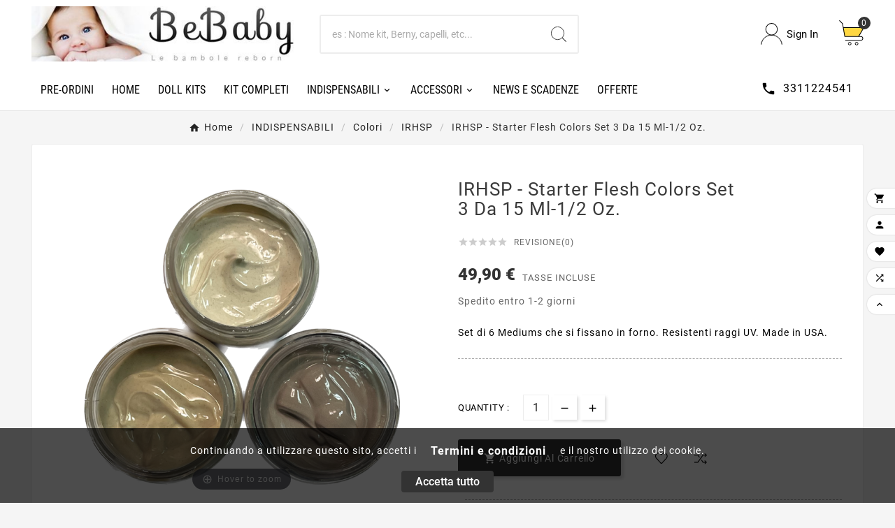

--- FILE ---
content_type: text/html; charset=utf-8
request_url: https://www.bebaby.it/tshop/index.php?id_product=4068&rewrite=irhsp-starter-flesh-colors-set-3-da-15-ml-12-oz&controller=product&id_lang=1
body_size: 25250
content:
<!doctype html><html lang="it"><head><meta charset="utf-8"><meta http-equiv="x-ua-compatible" content="ie=edge"><link rel="canonical" href="https://www.bebaby.it/tshop/index.php?id_product=4068&amp;rewrite=irhsp-starter-flesh-colors-set-3-da-15-ml-12-oz&amp;controller=product&amp;id_lang=1"><title>IRHSP - Starter Flesh colors set 3 da 15 ml-1/2 oz.</title><meta name="description" content="Set di 6 Mediums che si fissano in forno. Resistenti raggi UV. Made in USA."><meta name="keywords" content=""><link rel="canonical" href="https://www.bebaby.it/tshop/index.php?id_product=4068&amp;rewrite=irhsp-starter-flesh-colors-set-3-da-15-ml-12-oz&amp;controller=product&amp;id_lang=1"><link rel="alternate" href="https://www.bebaby.it/tshop/index.php?id_product=4068&amp;rewrite=irhsp-starter-flesh-colors-set-3-da-15-ml-12-oz&amp;controller=product&amp;id_lang=1" hreflang="it"><link rel="alternate" href="https://www.bebaby.it/tshop/index.php?id_product=4068&amp;rewrite=irhsp-starter-flesh-colors-set-3-of-15-ml-12-oz&amp;controller=product&amp;id_lang=4" hreflang="en-us"><link rel="alternate" href="https://www.bebaby.it/tshop/index.php?id_product=4068&amp;rewrite=irhsp-starter-flesh-colors-set-3-de-15-ml-12-oz&amp;controller=product&amp;id_lang=5" hreflang="fr-fr"><script type="application/ld+json">
  {
    "@context": "https://schema.org",
    "@type": "Organization",
    "name" : "Bebaby - Le bambole Reborn - Vendita kit reborn",
    "url" : "https://www.bebaby.it/tshop/index.php",
    "logo": {
      "@type": "ImageObject",
      "url":"https://www.bebaby.it/tshop/img/logo-1740555418.jpg"
    }
  }
</script>

<script type="application/ld+json">
  {
    "@context": "https://schema.org",
    "@type": "WebPage",
    "isPartOf": {
      "@type": "WebSite",
      "url":  "https://www.bebaby.it/tshop/index.php",
      "name": "Bebaby - Le bambole Reborn - Vendita kit reborn"
    },
    "name": "IRHSP - Starter Flesh colors set 3 da 15 ml-1/2 oz.",
    "url":  "https://www.bebaby.it/tshop/index.php?id_product=4068&amp;rewrite=irhsp-starter-flesh-colors-set-3-da-15-ml-12-oz&amp;controller=product&amp;id_lang=1"
  }
</script>


  <script type="application/ld+json">
    {
      "@context": "https://schema.org",
      "@type": "BreadcrumbList",
      "itemListElement": [
                      {
              "@type": "ListItem",
              "position": 1,
              "name": "Home",
              "item": "https://www.bebaby.it/tshop/index.php"
              },                        {
              "@type": "ListItem",
              "position": 2,
              "name": "INDISPENSABILI",
              "item": "https://www.bebaby.it/tshop/index.php?id_category=984&amp;controller=category&amp;id_lang=1"
              },                        {
              "@type": "ListItem",
              "position": 3,
              "name": "Colori",
              "item": "https://www.bebaby.it/tshop/index.php?id_category=687&amp;controller=category&amp;id_lang=1"
              },                        {
              "@type": "ListItem",
              "position": 4,
              "name": "IRHSP",
              "item": "https://www.bebaby.it/tshop/index.php?id_category=989&amp;controller=category&amp;id_lang=1"
              },                        {
              "@type": "ListItem",
              "position": 5,
              "name": "IRHSP - Starter Flesh colors set 3 da 15 ml-1/2 oz.",
              "item": "https://www.bebaby.it/tshop/index.php?id_product=4068&amp;rewrite=irhsp-starter-flesh-colors-set-3-da-15-ml-12-oz&amp;controller=product&amp;id_lang=1"
              }            ]
          }
  </script>
<script type="application/ld+json">
  {
    "@context": "https://schema.org/",
    "@type": "Product",
    "name": "IRHSP - Starter Flesh colors set 3 da 15 ml-1/2 oz.",
    "description": "Set di 6 Mediums che si fissano in forno. Resistenti raggi UV. Made in USA.",
    "category": "IRHSP",
    "image" :"https://www.bebaby.it/tshop/img/p/3/1/0/3/7/31037-home_default.jpg",    "sku": "20040080099",
    "mpn": "P2.3.2",
        "brand": {
      "@type": "Thing",
      "name": "IRHSP"
    },              "weight": {
        "@context": "https://schema.org",
        "@type": "QuantitativeValue",
        "value": "0.100000",
        "unitCode": "kg"
      },                "offers": {
            "@type": "Offer",
            "priceCurrency": "EUR",
            "name": "IRHSP - Starter Flesh colors set 3 da 15 ml-1/2 oz.",
            "price": "49.9",
            "url": "https://www.bebaby.it/tshop/index.php?id_product=4068&amp;rewrite=irhsp-starter-flesh-colors-set-3-da-15-ml-12-oz&amp;controller=product&amp;id_lang=1",
            "priceValidUntil": "2026-02-02",
                          "image": ["https://www.bebaby.it/tshop/img/p/3/1/0/3/7/31037-large_default.jpg"],
                        "sku": "20040080099",
            "mpn": "P2.3.2",
                                                "availability": "https://schema.org/InStock",
            "seller": {
              "@type": "Organization",
              "name": "Bebaby - Le bambole Reborn - Vendita kit reborn"
            }
          }
                }
</script>

<meta property="og:title" content="IRHSP - Starter Flesh colors set 3 da 15 ml-1/2 oz." /><meta property="og:description" content="Set di 6 Mediums che si fissano in forno. Resistenti raggi UV. Made in USA." /><meta property="og:url" content="https://www.bebaby.it/tshop/index.php?id_product=4068&amp;rewrite=irhsp-starter-flesh-colors-set-3-da-15-ml-12-oz&amp;controller=product&amp;id_lang=1" /><meta property="og:site_name" content="Bebaby - Le bambole Reborn - Vendita kit reborn" /><meta name="viewport" content="width=device-width, initial-scale=1"><link rel="icon" type="image/vnd.microsoft.icon" href="https://www.bebaby.it/tshop/img/favicon.ico?1740555418"><link rel="shortcut icon" type="image/x-icon" href="https://www.bebaby.it/tshop/img/favicon.ico?1740555418"><link rel="stylesheet" href="/tshop/modules/ps_checkout/views/css/payments.css?version=8.5.0.5" type="text/css" media="all"><link rel="stylesheet" href="https://www.bebaby.it/tshop/themes/v1_lacausa_2/assets/cache/theme-c90af6173.css" type="text/css" media="all"><script>var AdvancedEmailGuardData = {"meta":{"isGDPREnabled":true,"isLegacyOPCEnabled":false,"isLegacyMAModuleEnabled":false,"validationError":null},"settings":{"recaptcha":{"type":"v2_cbx","key":"6Lc0-2kqAAAAAM4Na6nkHETRhPAzneen2pHbBoH5","forms":{"contact_us":{"size":"normal","align":"offset","offset":3},"register":{"size":"normal","align":"center","offset":1},"login":{"size":"normal","align":"center","offset":1},"reset_password":{"size":"normal","align":"center","offset":1},"quick_order":{"size":"normal","align":"center","offset":1},"newsletter":{"size":"normal","align":"left","offset":1},"send_to_friend":{"size":"normal","align":"left","offset":1}},"language":"shop","theme":"light","position":"bottomright","hidden":false,"deferred":false}},"context":{"ps":{"v17":true,"v17pc":true,"v17ch":true,"v16":false,"v161":false,"v15":false},"languageCode":"it","pageName":"product"},"trans":{"genericError":"Si \u00e8 verificato un errore, riprovare."}};var TVCMSCUSTOMSETTING_BOTTOM_OPTION = "0";var TVCMSCUSTOMSETTING_DARK_MODE_INPUT = "0";var TVCMSCUSTOMSETTING_HOVER_IMG = "1";var TVCMSCUSTOMSETTING_MAIN_MENU_STICKY = "1";var TVCMSCUSTOMSETTING_PRODUCT_PAGE_BOTTOM_STICKY_STATUS = "1";var TVCMSCUSTOMSETTING_VERTICAL_MENU_OPEN = "0";var TVCMSCUSTOMSETTING_WOW_JS = "0";var TVCMSCUSTOMSETTING_iso_code_country = false;var TVCMSFRONTSIDE_THEME_SETTING_SHOW = "0";var baseDir = "https:\/\/www.bebaby.it\/tshop\/";var getThemeOptionsLink = "https:\/\/www.bebaby.it\/tshop\/index.php?fc=module&module=tvcmsthemeoptions&controller=default&id_lang=1";var gettvcmsbestsellerproductslink = "https:\/\/www.bebaby.it\/tshop\/index.php?fc=module&module=tvcmsbestsellerproducts&controller=default&id_lang=1";var gettvcmscategoryproductlink = "https:\/\/www.bebaby.it\/tshop\/index.php?fc=module&module=tvcmscategoryproduct&controller=default&id_lang=1";var gettvcmsfeaturedproductslink = "https:\/\/www.bebaby.it\/tshop\/index.php?fc=module&module=tvcmsfeaturedproducts&controller=default&id_lang=1";var gettvcmsfooterproductlink = "https:\/\/www.bebaby.it\/tshop\/index.php?fc=module&module=tvcmsfooterproduct&controller=default&id_lang=1";var gettvcmsmegamenulink = "https:\/\/www.bebaby.it\/tshop\/index.php?fc=module&module=tvcmsmegamenu&controller=default&id_lang=1";var gettvcmsnewproductslink = "https:\/\/www.bebaby.it\/tshop\/index.php?fc=module&module=tvcmsnewproducts&controller=default&id_lang=1";var gettvcmsspecialproductslink = "https:\/\/www.bebaby.it\/tshop\/index.php?fc=module&module=tvcmsspecialproducts&controller=default&id_lang=1";var gettvcmstabproductslink = "https:\/\/www.bebaby.it\/tshop\/index.php?fc=module&module=tvcmstabproducts&controller=default&id_lang=1";var prestashop = {"cart":{"products":[],"totals":{"total":{"type":"total","label":"Totale","amount":0,"value":"0,00\u00a0\u20ac"},"total_including_tax":{"type":"total","label":"Totale (tasse incl.)","amount":0,"value":"0,00\u00a0\u20ac"},"total_excluding_tax":{"type":"total","label":"Totale (tasse escl.)","amount":0,"value":"0,00\u00a0\u20ac"}},"subtotals":{"products":{"type":"products","label":"Totale parziale","amount":0,"value":"0,00\u00a0\u20ac"},"discounts":null,"shipping":{"type":"shipping","label":"Spedizione","amount":0,"value":""},"tax":null},"products_count":0,"summary_string":"0 articoli","vouchers":{"allowed":1,"added":[]},"discounts":[],"minimalPurchase":13,"minimalPurchaseRequired":"\u00c8 richiesto un acquisto minimo complessivo di 13,00\u00a0\u20ac (Iva esclusa) per convalidare il tuo ordine. il totale attuale \u00e8 0,00\u00a0\u20ac (Iva escl.)."},"currency":{"id":1,"name":"Euro","iso_code":"EUR","iso_code_num":"978","sign":"\u20ac"},"customer":{"lastname":null,"firstname":null,"email":null,"birthday":null,"newsletter":null,"newsletter_date_add":null,"optin":null,"website":null,"company":null,"siret":null,"ape":null,"is_logged":false,"gender":{"type":null,"name":null},"addresses":[]},"country":{"id_zone":"9","id_currency":"1","call_prefix":"39","iso_code":"IT","active":"1","contains_states":"1","need_identification_number":"0","need_zip_code":"1","zip_code_format":"NNNNN","display_tax_label":"1","name":"Italy","id":10},"language":{"name":"Italiano (Italian)","iso_code":"it","locale":"it-IT","language_code":"it","active":"1","is_rtl":"0","date_format_lite":"d\/m\/Y","date_format_full":"d\/m\/Y H:i:s","id":1},"page":{"title":"","canonical":"https:\/\/www.bebaby.it\/tshop\/index.php?id_product=4068&rewrite=irhsp-starter-flesh-colors-set-3-da-15-ml-12-oz&controller=product&id_lang=1","meta":{"title":"IRHSP - Starter Flesh colors set 3 da 15 ml-1\/2 oz.","description":"Set di 6 Mediums che si fissano in forno. Resistenti raggi UV. Made in USA.","keywords":null,"robots":"index"},"page_name":"product","body_classes":{"lang-it":true,"lang-rtl":false,"country-IT":true,"currency-EUR":true,"layout-full-width":true,"page-product":true,"tax-display-enabled":true,"page-customer-account":false,"product-id-4068":true,"product-IRHSP - Starter Flesh colors set 3 da 15 ml-1\/2 oz.":true,"product-id-category-989":true,"product-id-manufacturer-199":true,"product-id-supplier-0":true,"product-available-for-order":true},"admin_notifications":[],"password-policy":{"feedbacks":{"0":"Molto debole","1":"Debole","2":"Media","3":"Forte","4":"Molto forte","Straight rows of keys are easy to guess":"I tasti consecutivi sono facili da indovinare","Short keyboard patterns are easy to guess":"Gli schemi brevi sulla tastiera sono facili da indovinare","Use a longer keyboard pattern with more turns":"Utilizza uno schema pi\u00f9 lungo sulla tastiera con pi\u00f9 variazioni","Repeats like \"aaa\" are easy to guess":"Le ripetizioni come \u201caaa\u201d sono facili da indovinare","Repeats like \"abcabcabc\" are only slightly harder to guess than \"abc\"":"Le ripetizioni come \u201cabcabcabc\u201d sono solo leggermente pi\u00f9 difficili da indovinare rispetto ad \u201cabc\u201d","Sequences like abc or 6543 are easy to guess":"Le sequenze come \"abc\" o 6543 sono facili da indovinare","Recent years are easy to guess":"Gli anni recenti sono facili da indovinare","Dates are often easy to guess":"Le date sono spesso facili da indovinare","This is a top-10 common password":"Questa \u00e8 una delle 10 password pi\u00f9 comuni","This is a top-100 common password":"Questa \u00e8 una delle 100 password pi\u00f9 comuni","This is a very common password":"Questa password \u00e8 molto comune","This is similar to a commonly used password":"Questa password \u00e8 simile a un\u2019altra comunemente utilizzata","A word by itself is easy to guess":"Una parola di per s\u00e9 \u00e8 facile da indovinare","Names and surnames by themselves are easy to guess":"Nomi e cognomi sono di per s\u00e9 facili da indovinare","Common names and surnames are easy to guess":"Nomi e cognomi comuni sono facili da indovinare","Use a few words, avoid common phrases":"Utilizza diverse parole, evita le frasi comuni","No need for symbols, digits, or uppercase letters":"Nessun bisogno di simboli, cifre o lettere maiuscole","Avoid repeated words and characters":"Evita parole e caratteri ripetuti","Avoid sequences":"Evita le sequenze","Avoid recent years":"Evita gli anni recenti","Avoid years that are associated with you":"Evita gli anni associati a te","Avoid dates and years that are associated with you":"Evita date e anni associati a te","Capitalization doesn't help very much":"Le maiuscole non sono molto efficaci","All-uppercase is almost as easy to guess as all-lowercase":"Tutto maiuscolo \u00e8 quasi altrettanto facile da indovinare di tutto minuscolo","Reversed words aren't much harder to guess":"Le parole al contrario non sono molto pi\u00f9 difficili da indovinare","Predictable substitutions like '@' instead of 'a' don't help very much":"Sostituzioni prevedibili come \"@\" invece di \"a\" non sono molto efficaci","Add another word or two. Uncommon words are better.":"Aggiungi una o due parole in pi\u00f9. Le parole insolite sono pi\u00f9 sicure."}}},"shop":{"name":"Bebaby - Le bambole Reborn - Vendita kit reborn","logo":"https:\/\/www.bebaby.it\/tshop\/img\/logo-1740555418.jpg","stores_icon":"https:\/\/www.bebaby.it\/tshop\/img\/logo_stores.png","favicon":"https:\/\/www.bebaby.it\/tshop\/img\/favicon.ico"},"core_js_public_path":"\/tshop\/themes\/","urls":{"base_url":"https:\/\/www.bebaby.it\/tshop\/","current_url":"https:\/\/www.bebaby.it\/tshop\/index.php?id_product=4068&rewrite=irhsp-starter-flesh-colors-set-3-da-15-ml-12-oz&controller=product&id_lang=1","shop_domain_url":"https:\/\/www.bebaby.it","img_ps_url":"https:\/\/www.bebaby.it\/tshop\/img\/","img_cat_url":"https:\/\/www.bebaby.it\/tshop\/img\/c\/","img_lang_url":"https:\/\/www.bebaby.it\/tshop\/img\/l\/","img_prod_url":"https:\/\/www.bebaby.it\/tshop\/img\/p\/","img_manu_url":"https:\/\/www.bebaby.it\/tshop\/img\/m\/","img_sup_url":"https:\/\/www.bebaby.it\/tshop\/img\/su\/","img_ship_url":"https:\/\/www.bebaby.it\/tshop\/img\/s\/","img_store_url":"https:\/\/www.bebaby.it\/tshop\/img\/st\/","img_col_url":"https:\/\/www.bebaby.it\/tshop\/img\/co\/","img_url":"https:\/\/www.bebaby.it\/tshop\/themes\/v1_lacausa_2\/assets\/img\/","css_url":"https:\/\/www.bebaby.it\/tshop\/themes\/v1_lacausa_2\/assets\/css\/","js_url":"https:\/\/www.bebaby.it\/tshop\/themes\/v1_lacausa_2\/assets\/js\/","pic_url":"https:\/\/www.bebaby.it\/tshop\/upload\/","theme_assets":"https:\/\/www.bebaby.it\/tshop\/themes\/v1_lacausa_2\/assets\/","theme_dir":"https:\/\/www.bebaby.it\/tshop\/themes\/v1_lacausa_2\/","pages":{"address":"https:\/\/www.bebaby.it\/tshop\/index.php?controller=address","addresses":"https:\/\/www.bebaby.it\/tshop\/index.php?controller=addresses","authentication":"https:\/\/www.bebaby.it\/tshop\/index.php?controller=authentication","manufacturer":"https:\/\/www.bebaby.it\/tshop\/index.php?controller=manufacturer","cart":"https:\/\/www.bebaby.it\/tshop\/index.php?controller=cart","category":"https:\/\/www.bebaby.it\/tshop\/index.php?controller=category","cms":"https:\/\/www.bebaby.it\/tshop\/index.php?controller=cms","contact":"https:\/\/www.bebaby.it\/tshop\/index.php?controller=contact","discount":"https:\/\/www.bebaby.it\/tshop\/index.php?controller=discount","guest_tracking":"https:\/\/www.bebaby.it\/tshop\/index.php?controller=guest-tracking","history":"https:\/\/www.bebaby.it\/tshop\/index.php?controller=history","identity":"https:\/\/www.bebaby.it\/tshop\/index.php?controller=identity","index":"https:\/\/www.bebaby.it\/tshop\/index.php","my_account":"https:\/\/www.bebaby.it\/tshop\/index.php?controller=my-account","order_confirmation":"https:\/\/www.bebaby.it\/tshop\/index.php?controller=order-confirmation","order_detail":"https:\/\/www.bebaby.it\/tshop\/index.php?controller=order-detail","order_follow":"https:\/\/www.bebaby.it\/tshop\/index.php?controller=order-follow","order":"https:\/\/www.bebaby.it\/tshop\/index.php?controller=order","order_return":"https:\/\/www.bebaby.it\/tshop\/index.php?controller=order-return","order_slip":"https:\/\/www.bebaby.it\/tshop\/index.php?controller=order-slip","pagenotfound":"https:\/\/www.bebaby.it\/tshop\/index.php?controller=pagenotfound","password":"https:\/\/www.bebaby.it\/tshop\/index.php?controller=password","pdf_invoice":"https:\/\/www.bebaby.it\/tshop\/index.php?controller=pdf-invoice","pdf_order_return":"https:\/\/www.bebaby.it\/tshop\/index.php?controller=pdf-order-return","pdf_order_slip":"https:\/\/www.bebaby.it\/tshop\/index.php?controller=pdf-order-slip","prices_drop":"https:\/\/www.bebaby.it\/tshop\/index.php?controller=prices-drop","product":"https:\/\/www.bebaby.it\/tshop\/index.php?controller=product","registration":"https:\/\/www.bebaby.it\/tshop\/index.php?controller=registration","search":"https:\/\/www.bebaby.it\/tshop\/index.php?controller=search","sitemap":"https:\/\/www.bebaby.it\/tshop\/index.php?controller=sitemap","stores":"https:\/\/www.bebaby.it\/tshop\/index.php?controller=stores","supplier":"https:\/\/www.bebaby.it\/tshop\/index.php?controller=supplier","new_products":"https:\/\/www.bebaby.it\/tshop\/index.php?controller=new-products","brands":"https:\/\/www.bebaby.it\/tshop\/index.php?controller=manufacturer","register":"https:\/\/www.bebaby.it\/tshop\/index.php?controller=registration","order_login":"https:\/\/www.bebaby.it\/tshop\/index.php?controller=order&login=1"},"alternative_langs":{"it":"https:\/\/www.bebaby.it\/tshop\/index.php?id_product=4068&rewrite=irhsp-starter-flesh-colors-set-3-da-15-ml-12-oz&controller=product&id_lang=1","en-us":"https:\/\/www.bebaby.it\/tshop\/index.php?id_product=4068&rewrite=irhsp-starter-flesh-colors-set-3-of-15-ml-12-oz&controller=product&id_lang=4","fr-fr":"https:\/\/www.bebaby.it\/tshop\/index.php?id_product=4068&rewrite=irhsp-starter-flesh-colors-set-3-de-15-ml-12-oz&controller=product&id_lang=5"},"actions":{"logout":"https:\/\/www.bebaby.it\/tshop\/index.php?mylogout="},"no_picture_image":{"bySize":{"side_product_default":{"url":"https:\/\/www.bebaby.it\/tshop\/img\/p\/it-default-side_product_default.jpg","width":86,"height":86},"small_default":{"url":"https:\/\/www.bebaby.it\/tshop\/img\/p\/it-default-small_default.jpg","width":98,"height":98},"cart_default":{"url":"https:\/\/www.bebaby.it\/tshop\/img\/p\/it-default-cart_default.jpg","width":125,"height":125},"special_vertical_img":{"url":"https:\/\/www.bebaby.it\/tshop\/img\/p\/it-default-special_vertical_img.jpg","width":110,"height":143},"add_cart_def":{"url":"https:\/\/www.bebaby.it\/tshop\/img\/p\/it-default-add_cart_def.jpg","width":200,"height":200},"tab_product":{"url":"https:\/\/www.bebaby.it\/tshop\/img\/p\/it-default-tab_product.jpg","width":306,"height":397},"home_default":{"url":"https:\/\/www.bebaby.it\/tshop\/img\/p\/it-default-home_default.jpg","width":308,"height":400},"sp_pd_main_img":{"url":"https:\/\/www.bebaby.it\/tshop\/img\/p\/it-default-sp_pd_main_img.jpg","width":378,"height":491},"medium_default":{"url":"https:\/\/www.bebaby.it\/tshop\/img\/p\/it-default-medium_default.jpg","width":452,"height":452},"pd_custom":{"url":"https:\/\/www.bebaby.it\/tshop\/img\/p\/it-default-pd_custom.jpg","width":452,"height":452},"pd4_def":{"url":"https:\/\/www.bebaby.it\/tshop\/img\/p\/it-default-pd4_def.jpg","width":724,"height":724},"large_default":{"url":"https:\/\/www.bebaby.it\/tshop\/img\/p\/it-default-large_default.jpg","width":800,"height":800}},"small":{"url":"https:\/\/www.bebaby.it\/tshop\/img\/p\/it-default-side_product_default.jpg","width":86,"height":86},"medium":{"url":"https:\/\/www.bebaby.it\/tshop\/img\/p\/it-default-home_default.jpg","width":308,"height":400},"large":{"url":"https:\/\/www.bebaby.it\/tshop\/img\/p\/it-default-large_default.jpg","width":800,"height":800},"legend":""}},"configuration":{"display_taxes_label":true,"display_prices_tax_incl":true,"is_catalog":false,"show_prices":true,"opt_in":{"partner":true},"quantity_discount":{"type":"price","label":"Prezzo unitario"},"voucher_enabled":1,"return_enabled":0},"field_required":[],"breadcrumb":{"links":[{"title":"Home","url":"https:\/\/www.bebaby.it\/tshop\/index.php"},{"title":"INDISPENSABILI","url":"https:\/\/www.bebaby.it\/tshop\/index.php?id_category=984&controller=category&id_lang=1"},{"title":"Colori","url":"https:\/\/www.bebaby.it\/tshop\/index.php?id_category=687&controller=category&id_lang=1"},{"title":"IRHSP","url":"https:\/\/www.bebaby.it\/tshop\/index.php?id_category=989&controller=category&id_lang=1"},{"title":"IRHSP - Starter Flesh colors set 3 da 15 ml-1\/2 oz.","url":"https:\/\/www.bebaby.it\/tshop\/index.php?id_product=4068&rewrite=irhsp-starter-flesh-colors-set-3-da-15-ml-12-oz&controller=product&id_lang=1"}],"count":5},"link":{"protocol_link":"https:\/\/","protocol_content":"https:\/\/"},"time":1768731358,"static_token":"e7ea8eb534f75eca60e8fd6224e3aea9","token":"51d1a7ab90d320d77e949c361d99a6b8","debug":false};var prestashopFacebookAjaxController = "https:\/\/www.bebaby.it\/tshop\/index.php?fc=module&module=ps_facebook&controller=Ajax&id_lang=1";var ps_checkoutApplePayUrl = "https:\/\/www.bebaby.it\/tshop\/index.php?token=e7ea8eb534f75eca60e8fd6224e3aea9&fc=module&module=ps_checkout&controller=applepay&id_lang=1";var ps_checkoutAutoRenderDisabled = false;var ps_checkoutCancelUrl = "https:\/\/www.bebaby.it\/tshop\/index.php?token=e7ea8eb534f75eca60e8fd6224e3aea9&fc=module&module=ps_checkout&controller=cancel&id_lang=1";var ps_checkoutCardBrands = ["MASTERCARD","VISA","AMEX"];var ps_checkoutCardFundingSourceImg = "\/tshop\/modules\/ps_checkout\/views\/img\/payment-cards.png";var ps_checkoutCardLogos = {"AMEX":"\/tshop\/modules\/ps_checkout\/views\/img\/amex.svg","CB_NATIONALE":"\/tshop\/modules\/ps_checkout\/views\/img\/cb.svg","DINERS":"\/tshop\/modules\/ps_checkout\/views\/img\/diners.svg","DISCOVER":"\/tshop\/modules\/ps_checkout\/views\/img\/discover.svg","JCB":"\/tshop\/modules\/ps_checkout\/views\/img\/jcb.svg","MAESTRO":"\/tshop\/modules\/ps_checkout\/views\/img\/maestro.svg","MASTERCARD":"\/tshop\/modules\/ps_checkout\/views\/img\/mastercard.svg","UNIONPAY":"\/tshop\/modules\/ps_checkout\/views\/img\/unionpay.svg","VISA":"\/tshop\/modules\/ps_checkout\/views\/img\/visa.svg"};var ps_checkoutCartProductCount = 0;var ps_checkoutCheckUrl = "https:\/\/www.bebaby.it\/tshop\/index.php?token=e7ea8eb534f75eca60e8fd6224e3aea9&fc=module&module=ps_checkout&controller=check&id_lang=1";var ps_checkoutCheckoutTranslations = {"checkout.go.back.label":"Checkout","checkout.go.back.link.title":"Torna al pagamento","checkout.card.payment":"Pagamento con carta","checkout.page.heading":"Riepilogo dell\u2019ordine","checkout.cart.empty":"Il tuo carrello \u00e8 vuoto.","checkout.page.subheading.card":"Carta","checkout.page.subheading.paypal":"PayPal","checkout.payment.by.card":"Hai scelto di pagare con una carta.","checkout.payment.by.paypal":"Hai scelto di pagare con PayPal.","checkout.order.summary":"Ecco un riepilogo del tuo ordine:","checkout.order.amount.total":"L\u2019importo totale del tuo ordine ammonta a","checkout.order.included.tax":"(IVA inclusa)","checkout.order.confirm.label":"Confermare l\u2019ordine facendo clic su \u201cConfermo l\u2019ordine\u201d","checkout.payment.token.delete.modal.header":"Eliminare questo metodo di pagamento?","checkout.payment.token.delete.modal.content":"Il seguente metodo di pagamento sar\u00e0 eliminato dal tuo account:","checkout.payment.token.delete.modal.confirm-button":"Elimina metodo di pagamento","checkout.payment.loader.processing-request":"Attendere, stiamo elaborando la tua richiesta","checkout.payment.others.link.label":"Altri metodi di pagamento","checkout.payment.others.confirm.button.label":"Confermo l\u2019ordine","checkout.form.error.label":"Si \u00e8 verificato un errore durante il pagamento. Riprova o contatta il team di supporto.","loader-component.label.header":"Grazie per l\u2019acquisto!","loader-component.label.body":"Si prega di attendere durante l'elaborazione del tuo pagamento","loader-component.label.body.longer":"Ci stiamo impiegando pi\u00f9 del previsto. Attendere prego\u2026","payment-method-logos.title":"Pagamenti sicuri al 100%.","express-button.cart.separator":"o","express-button.checkout.express-checkout":"Acquisto rapido","ok":"Ok","cancel":"Annulla","paypal.hosted-fields.label.card-name":"Nome del titolare","paypal.hosted-fields.placeholder.card-name":"Nome del titolare","paypal.hosted-fields.label.card-number":"Numero di carta","paypal.hosted-fields.placeholder.card-number":"Numero di carta","paypal.hosted-fields.label.expiration-date":"Data di scadenza","paypal.hosted-fields.placeholder.expiration-date":"MM\/YY","paypal.hosted-fields.label.cvv":"CVC","paypal.hosted-fields.placeholder.cvv":"XXX","error.paypal-sdk":"Nessuna istanza del SDK JavaScript di PayPal","error.google-pay-sdk":"Nessuna istanza del SDK JavaScript di Google Pay","error.apple-pay-sdk":"Nessuna istanza del SDK JavaScript di Apple Pay","error.google-pay.transaction-info":"Si \u00e8 verificato un errore durante il recupero delle informazioni sulla transazione Google Pay","error.apple-pay.payment-request":"Si \u00e8 verificato un errore durante il recupero della richiesta di pagamento Apple Pay","error.paypal-sdk.contingency.cancel":"Autenticazione del titolare della carta annullata. Si prega di scegliere un altro metodo di pagamento o riprovare.","error.paypal-sdk.contingency.error":"Si \u00e8 verificato un errore durante l'autenticazione del titolare della carta. Si prega di scegliere un altro metodo di pagamento o riprovare.","error.paypal-sdk.contingency.failure":"Autenticazione del titolare della carta fallita. Si prega di scegliere un altro metodo di pagamento o riprovare.","error.paypal-sdk.contingency.unknown":"L'identit\u00e0 del titolare della carta non pu\u00f2 essere verificata. Si prega di scegliere un altro metodo di pagamento o riprovare.","APPLE_PAY_MERCHANT_SESSION_VALIDATION_ERROR":"Non possiamo elaborare il tuo pagamento Apple Pay al momento. Questo potrebbe essere dovuto a un problema di verifica della configurazione del pagamento per questo sito. Riprova pi\u00f9 tardi o scegli un altro metodo di pagamento.","APPROVE_APPLE_PAY_VALIDATION_ERROR":"Abbiamo riscontrato un problema durante l\u2019elaborazione del tuo pagamento Apple Pay. Verifica i dettagli del tuo ordine e riprova o utilizza un altro metodo di pagamento."};var ps_checkoutCheckoutUrl = "https:\/\/www.bebaby.it\/tshop\/index.php?controller=order";var ps_checkoutConfirmUrl = "https:\/\/www.bebaby.it\/tshop\/index.php?controller=order-confirmation";var ps_checkoutCreateUrl = "https:\/\/www.bebaby.it\/tshop\/index.php?token=e7ea8eb534f75eca60e8fd6224e3aea9&fc=module&module=ps_checkout&controller=create&id_lang=1";var ps_checkoutCustomMarks = [];var ps_checkoutExpressCheckoutCartEnabled = true;var ps_checkoutExpressCheckoutOrderEnabled = false;var ps_checkoutExpressCheckoutProductEnabled = false;var ps_checkoutExpressCheckoutSelected = false;var ps_checkoutExpressCheckoutUrl = "https:\/\/www.bebaby.it\/tshop\/index.php?token=e7ea8eb534f75eca60e8fd6224e3aea9&fc=module&module=ps_checkout&controller=ExpressCheckout&id_lang=1";var ps_checkoutFundingSource = "paypal";var ps_checkoutFundingSourcesSorted = ["paypal","paylater","card","bancontact","eps","ideal","mybank","p24","blik"];var ps_checkoutGooglePayUrl = "https:\/\/www.bebaby.it\/tshop\/index.php?token=e7ea8eb534f75eca60e8fd6224e3aea9&fc=module&module=ps_checkout&controller=googlepay&id_lang=1";var ps_checkoutHostedFieldsContingencies = "SCA_WHEN_REQUIRED";var ps_checkoutHostedFieldsEnabled = true;var ps_checkoutIconsPath = "\/tshop\/modules\/ps_checkout\/views\/img\/icons\/";var ps_checkoutLoaderImage = "\/tshop\/modules\/ps_checkout\/views\/img\/loader.svg";var ps_checkoutPartnerAttributionId = "PrestaShop_Cart_PSXO_PSDownload";var ps_checkoutPayLaterCartPageButtonEnabled = true;var ps_checkoutPayLaterCategoryPageBannerEnabled = false;var ps_checkoutPayLaterHomePageBannerEnabled = false;var ps_checkoutPayLaterOrderPageBannerEnabled = false;var ps_checkoutPayLaterOrderPageButtonEnabled = false;var ps_checkoutPayLaterOrderPageMessageEnabled = true;var ps_checkoutPayLaterProductPageBannerEnabled = false;var ps_checkoutPayLaterProductPageButtonEnabled = false;var ps_checkoutPayLaterProductPageMessageEnabled = false;var ps_checkoutPayPalButtonConfiguration = {"color":"gold","shape":"rect","label":"pay"};var ps_checkoutPayPalEnvironment = "LIVE";var ps_checkoutPayPalOrderId = "";var ps_checkoutPayPalSdkConfig = {"clientId":"AXjYFXWyb4xJCErTUDiFkzL0Ulnn-bMm4fal4G-1nQXQ1ZQxp06fOuE7naKUXGkq2TZpYSiI9xXbs4eo","merchantId":"2CAUKW742Y43W","currency":"EUR","intent":"capture","commit":"false","vault":"false","integrationDate":"2024-04-01","dataPartnerAttributionId":"PrestaShop_Cart_PSXO_PSDownload","dataCspNonce":"","dataEnable3ds":"true","enableFunding":"mybank,paylater","components":"marks,funding-eligibility"};var ps_checkoutPayWithTranslations = {"paypal":"Paga con un conto PayPal","paylater":"Paga a rate con PayPal Pay Later","card":"Paga tramite carta - pagamenti 100% sicuri","bancontact":"Paga tramite Bancontact","eps":"Paga tramite EPS","ideal":"Paga tramite iDEAL","mybank":"Paga tramite MyBank","p24":"Paga tramite Przelewy24","blik":"Paga tramite BLIK"};var ps_checkoutPaymentMethodLogosTitleImg = "\/tshop\/modules\/ps_checkout\/views\/img\/icons\/lock_checkout.svg";var ps_checkoutPaymentUrl = "https:\/\/www.bebaby.it\/tshop\/index.php?token=e7ea8eb534f75eca60e8fd6224e3aea9&fc=module&module=ps_checkout&controller=payment&id_lang=1";var ps_checkoutRenderPaymentMethodLogos = true;var ps_checkoutValidateUrl = "https:\/\/www.bebaby.it\/tshop\/index.php?token=e7ea8eb534f75eca60e8fd6224e3aea9&fc=module&module=ps_checkout&controller=validate&id_lang=1";var ps_checkoutVaultUrl = "https:\/\/www.bebaby.it\/tshop\/index.php?token=e7ea8eb534f75eca60e8fd6224e3aea9&fc=module&module=ps_checkout&controller=vault&id_lang=1";var ps_checkoutVersion = "8.5.0.5";var psemailsubscription_subscription = "https:\/\/www.bebaby.it\/tshop\/index.php?fc=module&module=ps_emailsubscription&controller=subscription&id_lang=1";var psr_icon_color = "#F19D76";var static_token = "e7ea8eb534f75eca60e8fd6224e3aea9";var tvMainSmartSpeed = "700";var tvcms_base_dir = "https:\/\/www.bebaby.it\/tshop\/";var tvcms_setting = true;var tvthemename = "v1_lacausa_2";var wish_link = "https:\/\/www.bebaby.it\/tshop\/index.php?fc=module&module=tvcmswishlist&controller=mywishlist&id_lang=1";</script>
<!-- Magic Zoom Plus Prestashop module version v5.10.3 [v1.6.94:v5.3.7] -->
<script type="text/javascript">window["mgctlbx$Pltm"] = "Prestashop";</script>
<link type="text/css" href="/tshop/modules/magiczoomplus/views/css/magicscroll.css" rel="stylesheet" media="screen" />
<script type="text/javascript" src="/tshop/modules/magiczoomplus/views/js/magicscroll.js"></script>
<script type="text/javascript">
	MagicScrollOptions = {
		'width':'auto',
		'height':'auto',
		'orientation':'horizontal',
		'mode':'scroll',
		'items':'3',
		'speed':600,
		'autoplay':0,
		'loop':'infinite',
		'step':'auto',
		'arrows':'inside',
		'pagination':false,
		'easing':'cubic-bezier(.8, 0, .5, 1)',
		'scrollOnWheel':'auto',
		'lazy-load':false
	}
</script>

<!-- Magic Zoom Plus Prestashop module version v5.10.3 [v1.6.94:v5.3.7] -->
<script type="text/javascript">window["mgctlbx$Pltm"] = "Prestashop";</script>
<link type="text/css" href="/tshop/modules/magiczoomplus/views/css/magiczoomplus.css" rel="stylesheet" media="screen" />
<link type="text/css" href="/tshop/modules/magiczoomplus/views/css/magiczoomplus.module.css" rel="stylesheet" media="screen" />
<script type="text/javascript" src="/tshop/modules/magiczoomplus/views/js/magiczoomplus.js"></script>
<script type="text/javascript" src="/tshop/modules/magiczoomplus/views/js/magictoolbox.utils.js"></script>
<script type="text/javascript">
	var mzOptions = {
		'zoomWidth':'auto',
		'zoomHeight':'auto',
		'zoomPosition':'right',
		'zoomDistance':15,
		'selectorTrigger':'click',
		'transitionEffect':true,
		'lazyZoom':false,
		'rightClick':false,
		'cssClass':'',
		'zoomMode':'zoom',
		'zoomOn':'hover',
		'upscale':true,
		'smoothing':true,
		'variableZoom':true,
		'zoomCaption':'off',
		'expand':'window',
		'expandZoomMode':'zoom',
		'expandZoomOn':'click',
		'expandCaption':true,
		'closeOnClickOutside':true,
		'hint':'once',
		'textHoverZoomHint':'Hover to zoom',
		'textClickZoomHint':'Click to zoom',
		'textExpandHint':'Click to expand',
		'textBtnClose':'Close',
		'textBtnNext':'Next',
		'textBtnPrev':'Previous'
	}
</script>
<script type="text/javascript">
	var mzMobileOptions = {
		'zoomMode':'zoom',
		'textHoverZoomHint':'Touch to zoom',
		'textClickZoomHint':'Double tap or pinch to zoom',
		'textExpandHint':'Tap to expand'
	}
</script>

<script type="text/javascript">
    var isPrestaShop15x = true;
    var isPrestaShop1541 = true;
    var isPrestaShop156x = true;
    var isPrestaShop16x = true;
    var isPrestaShop17x = true;
    var mEvent = 'click';
    var originalLayout = false;
    var m360AsPrimaryImage = true && (typeof(window['Magic360']) != 'undefined');
    var useMagicScroll = true;
    var scrollItems = 3;
    var isProductMagicScrollStopped = true;
    var doWaitForMagicScrollToStart = false;
    MagicScrollOptions['onReady'] = function(id) {
        //console.log('MagicScroll onReady: ', id);
        if (id == 'MagicToolboxSelectors4068') {
            isProductMagicScrollStopped = false;
            doWaitForMagicScrollToStart = false;
        }
    }
    MagicScrollOptions['onStop'] = function(id) {
        //console.log('MagicScroll onStop: ', id);
        if (id == 'MagicToolboxSelectors4068') {
            isProductMagicScrollStopped = true;
        }
    }

    var isProductMagicZoomReady = false;
    var allowHighlightActiveSelectorOnUpdate = true;
    mzOptions['onZoomReady'] = function(id) {
        //console.log('MagicZoomPlus onZoomReady: ', id);
        if (id == 'MagicZoomPlusImageMainImage') {
            isProductMagicZoomReady = true;
        }
    }
    mzOptions['onUpdate'] = function(id, oldA, newA) {
        //console.log('MagicZoomPlus onUpdate: ', id);
        if (allowHighlightActiveSelectorOnUpdate) {
            mtHighlightActiveSelector(newA);
        }
        allowHighlightActiveSelectorOnUpdate = true;
    }


</script>
<script type="text/javascript" src="/tshop/modules/magiczoomplus/views/js/product17.js"></script>

<script type="text/javascript" src="/tshop/modules/magiczoomplus/views/js/switch.js"></script>
<script type="text/javascript">
//<![CDATA[
	var error_label = "Errore";
    var page_name = "product";
	var is_swal = parseInt("0");
	var ps_version = parseInt("8.2.0");
	var isPs17 = parseInt("1");
// ]]>
</script>
  <!-- START OF DOOFINDER ADD TO CART SCRIPT -->
  <script>
    let item_link;
    document.addEventListener('doofinder.cart.add', function(event) {

      item_link = event.detail.link;

      const checkIfCartItemHasVariation = (cartObject) => {
        return (cartObject.item_id === cartObject.grouping_id) ? false : true;
      }

      /**
      * Returns only ID from string
      */
      const sanitizeVariationID = (variationID) => {
        return variationID.replace(/\D/g, "")
      }

      doofinderManageCart({
        cartURL          : "https://www.bebaby.it/tshop/index.php?controller=cart",  //required for prestashop 1.7, in previous versions it will be empty.
        cartToken        : "e7ea8eb534f75eca60e8fd6224e3aea9",
        productID        : checkIfCartItemHasVariation(event.detail) ? event.detail.grouping_id : event.detail.item_id,
        customizationID  : checkIfCartItemHasVariation(event.detail) ? sanitizeVariationID(event.detail.item_id) : 0,   // If there are no combinations, the value will be 0
        quantity         : event.detail.amount,
        statusPromise    : event.detail.statusPromise,
        itemLink         : event.detail.link,
        group_id         : event.detail.group_id
      });
    });
  </script>
  <!-- END OF DOOFINDER ADD TO CART SCRIPT -->

  <!-- START OF DOOFINDER INTEGRATIONS SUPPORT -->
  <script data-keepinline>
    var dfKvCustomerEmail;
    if ('undefined' !== typeof klCustomer && "" !== klCustomer.email) {
      dfKvCustomerEmail = klCustomer.email;
    }
  </script>
  <!-- END OF DOOFINDER INTEGRATIONS SUPPORT -->

  <!-- START OF DOOFINDER UNIQUE SCRIPT -->
  <script data-keepinline>
    
    (function(w, k) {w[k] = window[k] || function () { (window[k].q = window[k].q || []).push(arguments) }})(window, "doofinderApp")
    

    // Custom personalization:
    doofinderApp("config", "language", "it");
    doofinderApp("config", "currency", "EUR");
      </script>
  <script src="https://eu1-config.doofinder.com/2.x/bfc183ca-e497-4442-8e25-2dbfc83f0922.js" async></script>
  <!-- END OF DOOFINDER UNIQUE SCRIPT -->
<!-- Module TvcmsInfiniteScroll for PRODUCTS --><link rel="preload" href="https://www.bebaby.it/tshop/themes/v1_lacausa_2/assets/css/570eb83859dc23dd0eec423a49e147fe.woff2" as="font" type="font/woff2" crossorigin /><link rel="preload" href="https://www.bebaby.it/tshop/themes/v1_lacausa_2/assets/css/fde7165529a46789288e632acb5ab96b.woff2" as="font" type="font/woff2" crossorigin /><link as="style" rel="stylesheet preload" type="text/css" href="https://www.bebaby.it/tshop/themes/v1_lacausa_2/assets/css/material-fonts.css" /><link as="style" rel="stylesheet preload" type="text/css" href="https://www.bebaby.it/tshop/themes/v1_lacausa_2/assets/css/roboto.css" /><link as="style" rel="stylesheet preload" type="text/css" href="https://www.bebaby.it/tshop/themes/v1_lacausa_2/assets/css/roboto-condensed.css" media='(min-width: 992px)' /><link as="style" rel="stylesheet preload" type="text/css" href="https://www.bebaby.it/tshop/themes/v1_lacausa_2/assets/css/freight-big-pro.css" /><meta content="width=device-width, initial-scale=1" name="viewport"><meta property="og:type" content="product"><meta property="og:url" content="https://www.bebaby.it/tshop/index.php?id_product=4068&amp;rewrite=irhsp-starter-flesh-colors-set-3-da-15-ml-12-oz&amp;controller=product&amp;id_lang=1"><meta property="og:title" content="IRHSP - Starter Flesh colors set 3 da 15 ml-1/2 oz."><meta property="og:site_name" content="Bebaby - Le bambole Reborn - Vendita kit reborn"><meta property="og:description" content="Set di 6 Mediums che si fissano in forno. Resistenti raggi UV. Made in USA."><meta property="og:image" content="https://www.bebaby.it/tshop/img/p/3/1/0/3/7/31037-large_default.jpg"><meta property="product:pretax_price:amount" content="40.901639"><meta property="product:pretax_price:currency" content="EUR"><meta property="product:price:amount" content="49.9"><meta property="product:price:currency" content="EUR"><meta property="product:weight:value" content="0.100000"><meta property="product:weight:units" content="kg"></head><body id="product" class="lang-it country-it currency-eur layout-full-width page-product tax-display-enabled product-id-4068 product-irhsp-starter-flesh-colors-set-3-da-15-ml-1-2-oz product-id-category-989 product-id-manufacturer-199 product-id-supplier-0 product-available-for-order"  data-mouse-hover-img='1' data-header="desk-header-3" data-menu-sticky='1'><div class='tvcmscookies-notice'><div class='tvcookies-notice-img-wrapper'><div class="tvcookies-notice-img-inner"><div class="tvcookie-content-box"><div class='tvcookies-notice-title'><p>Continuando a utilizzare questo sito, accetti i <a href="https://www.bebaby.it/tshop/index.php?id_cms=3&amp;controller=cms&amp;id_lang=1" target="_blank" class="btn btn-default" rel="noreferrer noopener">Termini e condizioni</a> e il nostro utilizzo dei cookie.</p></div></div><div class="tvcookie-btn-wrapper"><button class='close-cookie tvclose-btn'>Chiudi</button><button class='close-cookie tvok-btn'>Ok</button></div></div><div class="tvcookies-notice-icon"><button class='close-cookie tvclose-icon'><span>Accetta tutto</span></button></div></div></div><main><div class="tvcms-loading-overlay"><div class="tvcms-loading-inner"><img class="logo img-responsive" src="https://www.bebaby.it/tshop/img/logo-1740555418.jpg" alt="Bebaby - Le bambole Reborn - Vendita kit reborn"  height="51" width="205"/><img src="https://www.bebaby.it/tshop/themes/v1_lacausa_2/assets/img/themevolty/tv_loading.gif" alt="" height="auto" width="auto"/></div></div><div class="tv-main-div " >    <header id="header" >          <div class="tvcmsdesktop-top-header-wrapper header-3" data-header-layout="3"><div class='tvheader-offer-wrapper tvforce-hide'><div class="tvheader-nav-offer-text"><i class='material-icons'>&#xe8d0;</i><p style="text-align:center;">IL PRIMO SITO ITALIANO PER LA VENDITA DI KIT REBORN</p></div></div><div class='container-fluid tvcmsdesktop-top-second hidden-md-down'><div class="container"><div class="row tvcmsdesktop-top-header-box"><div class='col-md-4 col-xl-4 col-sm-12 tvcms-header-logo-wrapper'><div class="hidden-sm-down tvcms-header-logo" id="tvcmsdesktop-logo"><div class="tv-header-logo"><a href="https://www.bebaby.it/tshop/"><img class="logo img-responsive" src="https://www.bebaby.it/tshop/img/logo-1740555418.jpg" alt="Bebaby - Le bambole Reborn - Vendita kit reborn" height="34" width="200"></a></div></div></div><div class="col-sm-12 col-lg-6 col-md-6 col-xl-4 tvcmsheader-search"><div class='tvcmssearch-wrapper' id="_desktop_search">    <div class="search-widget tvcmsheader-search" data-search-controller-url="//www.bebaby.it/tshop/index.php?controller=search"><div class="tvsearch-top-wrapper"><div class="tvheader-sarch-display"><div class="tvheader-search-display-icon"><div class="tvsearch-open"><svg version="1.1" id="Layer_1" x="0px" y="0px" width="30px" height="30px" viewBox="0 0 30 30" xml:space="preserve"><g><polygon points="29.245,30 21.475,22.32 22.23,21.552 30,29.232  " /><circle style="fill:none;" cx="13" cy="13" r="12.1" /><circle style="fill:none;stroke:#000000;stroke-miterlimit:10;" cx="13" cy="13" r="12.5" /></g></svg></div><div class="tvsearch-close"><svg version="1.1" id="Layer_1" x="0px" y="0px" width="24px" height="24px" viewBox="0 0 20 20" xml:space="preserve"><g><rect x="9.63" y="-3.82" transform="matrix(0.7064 -0.7078 0.7078 0.7064 -4.1427 10.0132)" width="1" height="27.641"></rect></g><g><rect x="9.63" y="-3.82" transform="matrix(-0.7064 -0.7078 0.7078 -0.7064 9.9859 24.1432)" width="1" height="27.641"></rect></g></svg></div></div></div><div class="tvsearch-header-display-wrappper tvsearch-header-display-full"><form method="get" action="//www.bebaby.it/tshop/index.php?controller=search"><input type="hidden" name="controller" value="search" /><div class="tvheader-top-search"><div class="tvheader-top-search-wrapper-info-box"><input type="text" name="s" class='tvcmssearch-words' placeholder="es : Nome kit, Berny, capelli, etc..." aria-label="Ricerca" autocomplete="off" /></div></div><div class="tvheader-top-search-wrapper"><button type="submit" class="tvheader-search-btn" aria-label="Search"><svg version="1.1" id="Layer_1" x="0px" y="0px" width="22px" height="22px" viewBox="0 0 30 30" xml:space="preserve"><g><polygon points="29.245,30 21.475,22.32 22.23,21.552 30,29.232  " /><circle style="fill:none;" cx="13" cy="13" r="12.1" /><circle style="fill:none;stroke:#000000;stroke-miterlimit:10;" cx="13" cy="13" r="12.5" /></g></svg></button></div></form><div class='tvsearch-result'></div></div></div></div></div></div><div class="col-sm-12 col-lg-4 col-md-4 col-xl-4 tvcmsheader-nav-right"><div class="tv-contact-account-cart-wrapper"><div id='tvcmsdesktop-account-button'><div class="tv-header-account tv-account-wrapper tvcms-header-myaccount"><button class="btn-unstyle tv-myaccount-btn tv-myaccount-btn-desktop" name="User Icon" aria-label="User Icon"><svg version="1.1" id="Layer_1" x="0px" y="0px" width="31.377px" height="30.938px" viewBox="0 0 31.377 30.938" xml:space="preserve"><g><path style="fill:none;stroke:#000000;stroke-width:0.6;stroke-miterlimit:10;" d="M15.666,17.321c7.626,0,13.904,5.812,14.837,13.316h0.525c-1.253-8.325-7.642-13.6-15.341-13.6c-7.698,0-14.088,5.274-15.339,13.6h0.48C1.764,23.134,8.041,17.321,15.666,17.321z"></path><path style="fill:none;" d="M15.688,16.992c-4.494,0-8.15-3.654-8.15-8.148c0-4.497,3.656-8.152,8.15-8.152c4.497,0,8.15,3.655,8.15,8.152C23.839,13.338,20.186,16.992,15.688,16.992"></path><circle style="fill:none;stroke:#000000;stroke-miterlimit:10;" cx="15.689" cy="8.838" r="8.338"></circle></g></svg><span>Sign In</span></button><ul class="dropdown-menu tv-account-dropdown tv-dropdown"><li class="tvcms-signin"><div id="tvcmsdesktop-user-info" class="tvcms-header-sign"><div class="user-info tvheader-sign"><a href="https://www.bebaby.it/tshop/index.php?controller=my-account" class="tvhedaer-sign-btn" title="Accedi al tuo account cliente" rel="nofollow" ><i class="material-icons">&#xe7fd;</i><span class="tvhedaer-sign-span">Accedi</span></a></div></div></li><li class="ttvcms-wishlist-icon">    <script>var wishlistProductsIds='';var baseDir ='https://www.bebaby.it/tshop/';var static_token='e7ea8eb534f75eca60e8fd6224e3aea9';var isLogged ='';var loggin_required='You must be logged in to manage your wishlist.	';var deleted_wishlist ='The Wishlist was successfully deleted.';var default_wishlist ='The Default wishlist was set successfully.';var added_to_wishlist ='The product was successfully added to your wishlist.	';var mywishlist_url='https://www.bebaby.it/tshop/index.php?fc=module&amp;module=tvcmswishlist&amp;controller=mywishlist&amp;id_lang=1';var isLoggedWishlist=false;</script><div id="_desktop_wishtlistTop" class="pull-right tvcmsdesktop-view-wishlist"><a class="wishtlist_top tvdesktop-wishlist" href="https://www.bebaby.it/tshop/index.php?fc=module&amp;module=tvcmswishlist&amp;controller=mywishlist&amp;id_lang=1"><!--   <div class="tvwishlist-icon"></div>  --><div class="ttvwishlist-icon"><?xml version="1.0" encoding="utf-8"?><!-- Generator: Adobe Illustrator 19.0.0, SVG Export Plug-In . SVG Version: 6.00 Build 0)  --><svg version="1.1" id="Layer_1" xmlns="http://www.w3.org/2000/svg" xmlns:xlink="http://www.w3.org/1999/xlink" x="0px" y="0px" width="14px" height="14px" viewBox="0 0 457 457" xml:space="preserve"><path id="XMLID_2_" style="fill:transparent;stroke:#000000;stroke-width:35;stroke-miterlimit:10;" d="M414.6,70.9c-42.5-43.5-111.5-43.5-154.1,0l-32,32.7l-32-32.7C153.9,27.4,85,27.4,42.4,70.9c-42.5,43.5-42.5,114.1,0,157.6l32,32.7l154.1,157.6l154.1-157.6l32-32.7C457.1,184.9,457.1,114.4,414.6,70.9z" /></svg></div><div class="tvwishlist_name"><span class="">Lista dei desideri</span><span class="tvwishlist_name_count"><span class="cart-wishlist-number tvwishlist-number">(0	)</span></span></div></a></div></li><li class="tvheader-compare"><div class="tvcmsdesktop-view-compare"><a class="link_wishlist tvdesktop-view-compare tvcmscount-compare-product" href="https://www.bebaby.it/tshop/index.php?fc=module&amp;module=tvcmsproductcompare&amp;controller=productcomparelist&amp;id_lang=1" title="Product Compare"><div class="tvdesktop-compare-icon"><svg class="add hide" xmlns="http://www.w3.org/2000/svg" xmlns:xlink="http://www.w3.org/1999/xlink" aria-hidden="true" focusable="false" width="15" height="15" style="-ms-transform: rotate(360deg); -webkit-transform: rotate(360deg); transform: rotate(360deg);" preserveAspectRatio="xMidYMid meet" viewBox="0 0 1024 960"><path d="M402 442l40-55l-135-184H3v64h271zm517-175l-78 70q-7 7-8 16t5 16l6 8q7 7 17 7t17-7l127-115h.5l.5-1l8-8q7-6 7-15.5t-7-16.5l-8-8h-1v-1L876 94q-4-3-8.5-5t-9-2t-9 2t-7.5 5l-6 8q-6 7-5 16t8 16l76 69H684L274 779H3v64h304l410-576h202zm87 522h-1v-1L876 670q-5-4-11-6t-12.5 0t-10.5 6l-6 8q-4 4-5 10t1.5 12t6.5 10l77 70l-199-1l-115-177l-39 56l121 185l234 1l-77 69q-7 7-8 16t5 16l6 8q3 4 7.5 5.5t9 1.5t9-1.5t8.5-5.5l127-115h.5l.5-1l8-8q7-6 7-15.5t-7-16.5z" fill="#000000"></path></svg></div><div class="tvdesktop-view-compare-name"> confrontare <span class="count-product">(0)</span></div></a></div></li><li class="tvheader-language">    <div id="tvcmsdesktop-language-selector" class="tvcms-header-language tvheader-language-wrapper"><div class="tvheader-language-btn-wrapper"><button class="btn-unstyle tv-language-btn"> <img class="tvimage-lazy lang-flag" src="https://www.bebaby.it/tshop/img/l/1.jpg" width="16" height="11" /> <span class="tv-language-span">Italiano</span><i class="material-icons expand-more">&#xe313;</i></button><ul class="tv-language-dropdown tv-dropdown"><li class="current" > <a href="https://www.bebaby.it/tshop/index.php?id_product=4068&rewrite=irhsp-starter-flesh-colors-set-3-da-15-ml-12-oz&controller=product&id_lang=1" title='Italiano'> <img class="tvimage-lazy lang-flag" src="https://www.bebaby.it/tshop/img/l/1.jpg" width="16" height="11"/> <span>Italiano</span></a></li><li > <a href="https://www.bebaby.it/tshop/index.php?id_product=4068&rewrite=irhsp-starter-flesh-colors-set-3-of-15-ml-12-oz&controller=product&id_lang=4" title='English'> <img class="tvimage-lazy lang-flag" src="https://www.bebaby.it/tshop/img/l/4.jpg" width="16" height="11"/> <span>English</span></a></li><li > <a href="https://www.bebaby.it/tshop/index.php?id_product=4068&rewrite=irhsp-starter-flesh-colors-set-3-de-15-ml-12-oz&controller=product&id_lang=5" title='Français'> <img class="tvimage-lazy lang-flag" src="https://www.bebaby.it/tshop/img/l/5.jpg" width="16" height="11"/> <span>Français</span></a></li></ul></div></div></li><li class="tvheader-currency"></li></ul></div></div><div id="_desktop_cart_manage" class="tvcms-header-cart"><div id="_desktop_cart"><div class="blockcart cart-preview inactive tv-header-cart" data-refresh-url="//www.bebaby.it/tshop/index.php?fc=module&amp;module=ps_shoppingcart&amp;controller=ajax&amp;id_lang=1"><div class="tvheader-cart-wrapper "><div class='tvheader-cart-btn-wrapper'><a rel="nofollow" href="JavaScript:void(0);" data-url='//www.bebaby.it/tshop/index.php?controller=cart&amp;action=show' title='Carrello'><div class="tvcart-icon-text-wrapper"><div class="tv-cart-icon tvheader-right-icon tv-cart-icon-main"><svg version="1.1" id="Layer_1" x="0px" y="0px" width="36px" height="36.289px" viewBox="0 0 36 36.289" xml:space="preserve"><g><path style="fill:#FFD741;" d="M6.266,11.058h28.609l-6.657,11.975H8.019C8.019,23.033,5.582,12.35,6.266,11.058"></path><path d="M9.174,29.448c-0.29,0-0.525-0.235-0.525-0.523c0-0.291,0.236-0.528,0.525-0.528h22.059c1.223,0,2.217-0.995,2.217-2.218c0-1.224-0.994-2.22-2.217-2.22H8.193c-0.257,0-0.475-0.183-0.517-0.435L4.537,5.223L0.25,0.992c-0.101-0.098-0.157-0.229-0.16-0.37C0.088,0.483,0.142,0.351,0.241,0.248C0.339,0.146,0.473,0.09,0.615,0.09c0.14,0,0.268,0.052,0.37,0.149l4.396,4.286c0.081,0.078,0.133,0.177,0.151,0.287l0.914,5.322h28.938c0.188,0,0.361,0.101,0.454,0.264c0.095,0.163,0.094,0.364-0.001,0.526L28.88,22.907h2.354c1.803,0,3.27,1.468,3.27,3.271c0,1.803-1.467,3.27-3.27,3.27H9.174z M8.637,22.907h18.912l6.922-11.721H6.626L8.637,22.907z"></path><ellipse style="fill:none;stroke:#000000;stroke-linejoin:round;stroke-miterlimit:10;" cx="15.269" cy="33.8" rx="1.934" ry="1.963"></ellipse><ellipse style="fill:none;stroke:#000000;stroke-linejoin:round;stroke-miterlimit:10;" cx="25.147" cy="33.8" rx="1.934" ry="1.963"></ellipse></g></svg></div><div class="tv-cart-cart-inner"><span class="cart-products-count">0</span></div></div></a></div><div class="ttvcmscart-show-dropdown-right"><div class="ttvcart-no-product"><div class="ttvcart-close-title-count tdclose-btn-wrap"><button class="ttvclose-cart"></button><div class="ttvcart-top-title"><h4>Carrello</h4></div><div class="ttvcart-counter"><span class="ttvcart-products-count">0</span></div></div></div></div><!-- Start DropDown header cart --></div></div></div></div></div></div></div></div></div><div class="tvcms-header-menu-offer-wrapper tvcmsheader-sticky"><div class="position-static tvcms-header-menu container"><div class='tvcmsmain-menu-wrapper col-md-10'><div id='tvdesktop-megamenu'><div class="container_tv_megamenu"><div id="tv-menu-horizontal" class="tv-menu-horizontal clearfix"><ul class="menu-content"><li class="tvmega-menu-title">Mega Menu</li><li class="level-1 "><a href="https://www.bebaby.it/tshop/index.php?id_category=786&amp;controller=category&amp;id_lang=1"><span>PRE-ORDINI</span></a><span class="icon-drop-mobile"></span></li><li class="level-1 "><a href="https://www.bebaby.it/tshop/index.php"><span>Home</span></a><span class="icon-drop-mobile"></span></li><li class="level-1 "><a href="https://www.bebaby.it/tshop/index.php?id_category=683&amp;controller=category&amp;id_lang=1"><span>Doll kits</span></a><span class="icon-drop-mobile"></span></li><li class="level-1 "><a href="https://www.bebaby.it/tshop/index.php?id_category=797&amp;controller=category&amp;id_lang=1"><span>KIT  COMPLETI</span></a><span class="icon-drop-mobile"></span></li><li class="level-1 parent "><a href="https://www.bebaby.it/tshop/index.php?id_category=984&controller=category&id_lang=1"><span>INDISPENSABILI</span></a></li><li class="level-1 parent "><a href="https://www.bebaby.it/tshop/index.php?id_category=702&controller=category&id_lang=1"><span>Accessori</span></a></li><li class="level-1 "><a href="https://www.bebaby.it/tshop/index.php?id_cms=8&amp;controller=cms&amp;id_lang=1"><span>News e Scadenze</span></a><span class="icon-drop-mobile"></span></li><li class="level-1 "><a href="https://www.bebaby.it/tshop/index.php?id_category=917&amp;controller=category&amp;id_lang=1"><span>Offerte</span></a><span class="icon-drop-mobile"></span></li></ul></div></div></div></div><div class="tvcmsdesktop-contact col-md-2"><div id="_desktop_contact_link"><div id="contact-link"><i class='material-icons'>&#xe0b0;</i><span class="tvcall-on"></span><span class="tvcms_contact_info">3311224541</span></div></div></div></div></div></div><div id='tvcms-mobile-view-header' class="hidden-lg-up tvheader-mobile-layout mh1  mobile-header-1" data-header-mobile-layout="1"><div class="tvcmsmobile-top-wrapper"><div class='tvmobileheader-offer-wrapper col-sm-12'><div class="tvheader-nav-offer-text"><i class='material-icons'>&#xe8d0;</i><p style="text-align:center;">IL PRIMO SITO ITALIANO PER LA VENDITA DI KIT REBORN</p></div></div></div><div class='tvcmsmobile-header-menu-offer-text tvcmsheader-sticky'><div class="tvcmsmobile-header-menu col-sm-1 col-xs-2"><div class="tvmobile-sliderbar-btn"><a href="Javascript:void(0);" title=""><i class='material-icons'>&#xe5d2;</i></a></div><div class="tvmobile-slidebar"><div class="tvmobile-dropdown-close"><a href="Javascript:void(0);"><i class='material-icons'>&#xe14c;</i></a></div><div id='tvmobile-megamenu'></div><div class="tvcmsmobile-contact"></div><div id='tvmobile-lang'></div><div id='tvmobile-curr'></div></div></div><div class="tvcmsmobile-header-logo-right-wrapper col-md-4 col-sm-12"><div id='tvcmsmobile-header-logo'></div></div><div class="col-sm-7 col-xs-10 tvcmsmobile-cart-acount-text"><div id="tvcmsmobile-account-button"></div><div id="tvmobile-cart"></div></div></div><div class='tvcmsmobile-header-search-logo-wrapper'><div class="tvcmsmobile-header-search col-md-12 col-sm-12"><div id="tvcmsmobile-search"></div></div></div></div>    <nav data-depth="5" class="breadcrumb"><ol itemscope itemtype="http://schema.org/BreadcrumbList"><li itemprop="itemListElement" itemscope itemtype="http://schema.org/ListItem"><a itemprop="item" href="https://www.bebaby.it/tshop/index.php"><span itemprop="name">Home</span></a><meta itemprop="position" content="1"></li><li itemprop="itemListElement" itemscope itemtype="http://schema.org/ListItem"><a itemprop="item" href="https://www.bebaby.it/tshop/index.php?id_category=984&amp;controller=category&amp;id_lang=1"><span itemprop="name">INDISPENSABILI</span></a><meta itemprop="position" content="2"></li><li itemprop="itemListElement" itemscope itemtype="http://schema.org/ListItem"><a itemprop="item" href="https://www.bebaby.it/tshop/index.php?id_category=687&amp;controller=category&amp;id_lang=1"><span itemprop="name">Colori</span></a><meta itemprop="position" content="3"></li><li itemprop="itemListElement" itemscope itemtype="http://schema.org/ListItem"><a itemprop="item" href="https://www.bebaby.it/tshop/index.php?id_category=989&amp;controller=category&amp;id_lang=1"><span itemprop="name">IRHSP</span></a><meta itemprop="position" content="4"></li><li itemprop="itemListElement" itemscope itemtype="http://schema.org/ListItem"><a itemprop="item" href="https://www.bebaby.it/tshop/index.php?id_product=4068&amp;rewrite=irhsp-starter-flesh-colors-set-3-da-15-ml-12-oz&amp;controller=product&amp;id_lang=1"><span itemprop="name">IRHSP - Starter Flesh colors set 3 da 15 ml-1/2 oz.</span></a><meta itemprop="position" content="5"></li></ol></nav>   </header>  <aside id="notifications"><div class="container"></div></aside> <div id="wrapper"><div id="wrappertop"></div><div class=" container   tv-left-layout"><div class="row"><div id="content-wrapper" class="col-sm-12"><div id="main" itemscope itemtype="https://schema.org/Product"><meta itemprop="url" content="https://www.bebaby.it/tshop/index.php?id_product=4068&amp;rewrite=irhsp-starter-flesh-colors-set-3-da-15-ml-12-oz&amp;controller=product&amp;id_lang=1"><div class="tvproduct-page-wrapper"><div class="tvprduct-image-info-wrapper clearfix row product-1" data-product-layout="1">    <div class="col-md-6 tv-product-page-image"><div class="page-contents product-1" id="content"><div class="hidden-important"><div class="images-container"><div class="product-cover col-xl-10 col-sm-9"><div class="tvproduct-image-slider"><ul class="tvproduct-flags tvproduct-online-new-wrapper"></ul><ul class="tvproduct-flags tvproduct-sale-pack-wrapper"></ul><img class="js-qv-product-cover" src="https://www.bebaby.it/tshop/img/p/3/1/0/3/7/31037-large_default.jpg" height="800" width="800" alt="IRHSP - Starter Flesh colors set 3 da 15 ml-1/2 oz." title="IRHSP - Starter Flesh colors set 3 da 15 ml-1/2 oz." itemprop="image" loading="lazy"><div class="layer" data-toggle="modal" data-target="#product-modal"><i class='material-icons'>&#xe3c2;</i></div></div></div><div class="tvvertical-slider col-xl-2 col-sm-3"><div class="product-images"><div class="tvcmsVerticalSlider item"><picture><source srcset="https://www.bebaby.it/tshop/img/p/3/1/0/3/7/31037-medium_default.jpg" media="(max-width: 768px)"><img src="https://www.bebaby.it/tshop/img/p/3/1/0/3/7/31037-side_product_default.jpg" class="thumb js-thumb  selected " data-image-medium-src="https://www.bebaby.it/tshop/img/p/3/1/0/3/7/31037-medium_default.jpg" data-image-large-src="https://www.bebaby.it/tshop/img/p/3/1/0/3/7/31037-large_default.jpg" alt="IRHSP - Starter Flesh colors set 3 da 15 ml-1/2 oz." title="IRHSP - Starter Flesh colors set 3 da 15 ml-1/2 oz." itemprop="image" height="86" width="86" loading="lazy"></picture></div></div><div class="arrows js-arrowsxx"><i class="tvvertical-slider-next material-icons arrow-up js-arrow-up">&#xE316;</i><i class="tvvertical-slider-pre material-icons arrow-down js-arrow-down">&#xE313;</i></div></div></div></div><!-- Begin magiczoomplus -->
<div class="MagicToolboxContainer selectorsRight minWidth noscroll">
    <div class="MagicToolboxMainContainer">
        <style>
div.MagicToolboxSelectorsContainer .selector-max-height {
    max-height: 98px !important;
    max-width: 98px !important;
}
</style><div class="magic-slide mt-active" data-magic-slide="zoom"><a id="MagicZoomPlusImageMainImage"  class="MagicZoom" href="https://www.bebaby.it/tshop/img/p/3/1/0/3/7/31037-large_default.jpg" title="IRHSP - Starter Flesh colors set 3 da 15 ml-1/2 oz."><img class="no-sirv-lazy-load" itemprop="image" src="https://www.bebaby.it/tshop/img/p/3/1/0/3/7/31037-medium_default.jpg"   alt="IRHSP - Starter Flesh colors set 3 da 15 ml-1/2 oz." /></a></div><div class="magic-slide" data-magic-slide="360"></div>    </div>
</div>
<script type="text/javascript">
    if (window.matchMedia("(max-width: 767px)").matches) {
        $scroll = document.getElementById('MagicToolboxSelectors4068');
        if ($scroll && typeof $scroll != 'undefined') {
            $attr = $scroll.getAttribute('data-options');
            if ($attr !== null) {
                $scroll.setAttribute('data-options',$attr/*.replace(/autostart *\: *false/gm,'')*/.replace(/orientation *\: *[a-zA-Z]{1,}/gm,'orientation:horizontal'));
                if (typeof mzOptions != 'undefined') {
                    mzOptions.onUpdate = function() {};
                }
            }
        }
    } else {

    }
</script>
<!-- End magiczoomplus -->

<script type="text/javascript">
    //<![CDATA[
    var mtCombinationData = {"selectors":{"31037":"<a class=\"magictoolbox-selector\" data-mt-selector-id=\"31037\" onclick=\"return false;\" data-magic-slide-id=\"zoom\" data-zoom-id=\"MagicZoomPlusImageMainImage\" href=\"https:\/\/www.bebaby.it\/tshop\/img\/p\/3\/1\/0\/3\/7\/31037-large_default.jpg\"  data-image=\"https:\/\/www.bebaby.it\/tshop\/img\/p\/3\/1\/0\/3\/7\/31037-medium_default.jpg\"><img src=\"https:\/\/www.bebaby.it\/tshop\/img\/p\/3\/1\/0\/3\/7\/31037-small_default.jpg\"  alt=\"\" \/><\/a>"},"attributes":[],"toolId":"MagicZoomPlus","toolClass":"MagicZoom","m360Selector":"","videoSelectors":[],"coverId":"31037"};
    var mtScrollEnabled = true;
    var mtScrollOptions = 'orientation:vertical;';
    var mtScrollItems = '3';
    var mtLayout = 'right';
    //]]>
</script>
</div></div><div class="col-md-6 tv-product-page-content"><div class="tvproduct-title-brandimage" itemprop="itemReviewed" itemscope itemtype="http://schema.org/Thing"><h1 class="h1" itemprop="name">IRHSP - Starter Flesh colors set 3 da 15 ml-1/2 oz.</h1><div class="tvcms-product-brand-logo"></div></div><div class="tvall-product-star-icon"><div class="star_content"><div class="star"><i class='material-icons'>&#xe838;</i> </div><div class="star"><i class='material-icons'>&#xe838;</i> </div><div class="star"><i class='material-icons'>&#xe838;</i> </div><div class="star"><i class='material-icons'>&#xe838;</i> </div><div class="star"><i class='material-icons'>&#xe838;</i> </div></div><div class='tvall-product-review'>Revisione(0)</div></div><div class="product-prices"><div class="product-price h5 " itemprop="offers" itemscope itemtype="https://schema.org/Offer"><link itemprop="availability" href="https://schema.org/InStock" /><meta itemprop="priceCurrency" content="EUR"><div class="current-price"><span class="price" itemprop="price" content="49.9">49,90 €</span></div><div class="tvproduct-tax-label">Tasse incluse</div></div><div class="tax-shipping-delivery-label"><span></span><span class="delivery-information">Spedito entro 1-2 giorni</span></div></div><div id="product-description-short-4068" itemscope itemprop="description" class="tvproduct-page-decs"><p>Set di 6 Mediums che si fissano in forno. Resistenti raggi UV. Made in USA.</p></div><div class="product-information tvproduct-special-desc"><div class="product-actions"><form action="https://www.bebaby.it/tshop/index.php?controller=cart" method="post" id="add-to-cart-or-refresh"><input type="hidden" name="token" value="e7ea8eb534f75eca60e8fd6224e3aea9"><input type="hidden" name="id_product" value="4068" id="product_page_product_id"><input type="hidden" name="id_customization" value="0" id="product_customization_id"><div class="product-variants"></div><div class="product-add-to-cart"><div class="product-quantity"><span class="control-label">Quantity : </span><div class="qty"><input type="text" name="qty" id="quantity_wanted" value="1" class="input-group" min="1" aria-label="Quantità"></div></div><div class='tvwishlist-compare-wrapper-page add tv-product-page-add-to-cart-wrapper'><div class="tvcart-btn-model"><button class="btn tvall-inner-btn add-to-cart " aria-label="add-to-cart" data-button-action="add-to-cart" > <i class="material-icons shopping-cart">&#xE547;</i><span>Aggiungi al carrello</span></button></div><div class="tvproduct-wishlist-compare">    <div class="tvproduct-wishlist"><input type="hidden" class="wishlist_prod_id" value="4068"><a href="/wishlistcart" class="tvquick-view-popup-wishlist wishlist_button" onclick="WishlistCart('wishlist_block_list', 'add', '4068', $('#idCombination').val(), 1, 1); return false;" rel="nofollow" data-toggle="tvtooltip" data-placement="top" data-html="true" ><div class="panel-product-line panel-product-actions tvproduct-wishlist-wrapper"><svg class="tvproduct-wishlist-icon" aria-hidden="true" focusable="false" width="18" height="18" style="-ms-transform: rotate(360deg); -webkit-transform: rotate(360deg); transform: rotate(360deg);" preserveAspectRatio="xMidYMid meet" viewBox="0 0 1040 928"><path d="M288 66q73 0 180 106l46 45l45-46q15-16 31.5-30t32.5-26t31.5-21T684 78.5t27.5-9.5t24.5-3q89 0 157 68q69 69 69 166t-69 167q-5 4-359 387q-5 5-11 6.5t-10 1.5q-12 0-21-8q-324-360-359-395q-8-8-15.5-17.5t-14-19t-12-19.5t-10-20.5T74 361t-5.5-22t-3.5-23t-1-23q0-98 69-167q32-31 70-45.5T288 66zm0-64q-59 0-109 19T88 81q-43 43-65.5 99T0 292.5T22.5 405T88 504q9 9 49.5 53.5t91 100.5t100 111t83.5 92l34 37q27 28 66.5 28t67.5-28q354-383 358-386q88-88 88-212T938 89q-44-44-93.5-65.5T736 2q-53 0-111.5 35T513 126Q387 2 288 2z" fill="#000000" /></svg><span>Add To Wishlist</span></div></a></div><div class="tvcompare-wrapper product_id_4068"><div class="product_id_4068"><button class="btn btn-unstyle tvcmsproduct-compare-btn" data-product-id='4068' data-comp-val='add' data-toggle="tvtooltip" data-placement="top" data-html="true" data-original-title="Add to Wishlist" aria-label="compare-btn"><div class="tvcmsproduct-compare-wrapper-icon"><svg class='remove hide' aria-hidden="true" focusable="false" width="18" height="18" style="-ms-transform: rotate(360deg); -webkit-transform: rotate(360deg); transform: rotate(360deg);" preserveAspectRatio="xMidYMid meet" viewBox="0 0 1024 1024"><path d="M512 0q212 0 362 150t150 362t-150 362t-362 150t-362-150T0 512t150-362T512 0zm0 961q185 0 316.5-132T960 512T828.5 195.5T512 64T195.5 195.5T64 512t131.5 317T512 961zm-35-417H288q-14 0-23-9t-9-23t9-23t23-9h448q14 0 23 9t9 23t-9 23t-23 9H477z" fill="#000000"></path><rect x="0" y="0" width="1024" height="1024" fill="rgba(0, 0, 0, 0)"></rect></svg><svg class='add ' aria-hidden="true" focusable="false" width="18" height="18" style="-ms-transform: rotate(360deg); -webkit-transform: rotate(360deg); transform: rotate(360deg);" preserveAspectRatio="xMidYMid meet" viewBox="0 0 1024 960"><path d="M402 442l40-55l-135-184H3v64h271zm517-175l-78 70q-7 7-8 16t5 16l6 8q7 7 17 7t17-7l127-115h.5l.5-1l8-8q7-6 7-15.5t-7-16.5l-8-8h-1v-1L876 94q-4-3-8.5-5t-9-2t-9 2t-7.5 5l-6 8q-6 7-5 16t8 16l76 69H684L274 779H3v64h304l410-576h202zm87 522h-1v-1L876 670q-5-4-11-6t-12.5 0t-10.5 6l-6 8q-4 4-5 10t1.5 12t6.5 10l77 70l-199-1l-115-177l-39 56l121 185l234 1l-77 69q-7 7-8 16t5 16l6 8q3 4 7.5 5.5t9 1.5t9-1.5t8.5-5.5l127-115h.5l.5-1l8-8q7-6 7-15.5t-7-16.5z" fill="#000000"></path><rect x="0" y="0" width="1024" height="960" fill="rgba(0, 0, 0, 0)"></rect></svg></div></button></div></div></div><div class="tvproduct-stock-social"><div class="tv-product-page clearfix"><div class="tv-indicator tv-bar2 tv-colors"><div class="tv-outer" data-toggle="tvtooltip" data-placement="top" data-html="true" title="<div class='text-center'>Stato delle scorte	: <b>alto	</b></div>" ><div class="tv-inner tv-lvl-4"><span class="tv-bar-1"></span><span class="tv-bar-2"></span><span class="tv-bar-3"></span><span class="tv-bar-4"></span><span class="tv-bar-5"></span></div></div></div></div><div class="product-additional-info"><div class="social-icon"><ul><li class="facebook icon-black"><a href="https://www.facebook.com/sharer.php?u=https%3A%2F%2Fwww.bebaby.it%2Ftshop%2Findex.php%3Fid_product%3D4068%26rewrite%3Dirhsp-starter-flesh-colors-set-3-da-15-ml-12-oz%26controller%3Dproduct%26id_lang%3D1" class="text-hide" title="Facebook">Facebook</a></li><li class="twitter icon-black"><a href="https://twitter.com/intent/tweet?text=IRHSP+-+Starter+Flesh+colors+set+3+da+15+ml-1%2F2+oz.%20https%3A%2F%2Fwww.bebaby.it%2Ftshop%2Findex.php%3Fid_product%3D4068%26rewrite%3Dirhsp-starter-flesh-colors-set-3-da-15-ml-12-oz%26controller%3Dproduct%26id_lang%3D1" class="text-hide" title="Twitter">Twitter</a></li><li class="pinterest icon-black"><a href="https://www.pinterest.com/pin/create/button/?url=https%3A%2F%2Fwww.bebaby.it%2Ftshop%2Findex.php%3Fid_product%3D4068%26rewrite%3Dirhsp-starter-flesh-colors-set-3-da-15-ml-12-oz%26controller%3Dproduct%26id_lang%3D1/&amp;media=https%3A%2F%2Fwww.bebaby.it%2Ftshop%2Fimg%2Fp%2F3%2F1%2F0%2F3%2F7%2F31037.jpg&amp;description=IRHSP+-+Starter+Flesh+colors+set+3+da+15+ml-1%2F2+oz." class="text-hide" title="Pinterest">Pinterest</a></li></ul></div></div></div></div></div><div class="tvproduct-size-custom"><button type="button" id="tvcustomizebtn" class="btn btn-unstyle tvcustomize-btn " data-target="#tvproduct-customize" data-toggle="modal"><i class="tvcustom-icons"></i><span> Guida alle taglie</span></button><a class="open-comment-form btn btn-unstyle" href="#new_comment_form"><i class="tvcustom-icons"></i><span>Scrivi la tua recensione</span></a><div id="tvcmssizechart-popup" class="cms-description">EU3234363840424446USXX5XSSMLXLXXLXXLArm Length6161,56262,56363,56464,5Bust Circumference808488WaistGirth6165697377828792Hip Circumference87919599103108113118</div></div><div class="modal fade" id="tvproduct-customize" tabindex="-1" role="dialog" aria-labelledby="exampleModalCenterTitle" aria-hidden="true"><div class="modal-dialog modal-dialog-centered" role="document"><div class="modal-content"><div class="modal-body cms-description"><div id="tvcmssizechart-popup" class="cms-description">EU3234363840424446USXX5XSSMLXLXXLXXLArm Length6161,56262,56363,56464,5Bust Circumference808488WaistGirth6165697377828792Hip Circumference87919599103108113118</div><button type="button" class="tvmodel-close close" data-dismiss="modal" aria-label="Close"><span aria-hidden="true"><i class='material-icons'>&#xe5cd;</i></span></button></div></div></div></div>
</form></div></div><div id="block-reassurance">
    <ul>
             <li>
           <div class="block-reassurance-item" >            
                                                        <img class="svg" src="/tshop/modules/blockreassurance/views/img/reassurance/pack2/security.svg" alt="Transazioni sicure" height="25px" width="25px" loading="lazy">
                                                              <span class="block-title">Transazioni sicure</span>
              <span>Tutte le transazioni su questo shop sono garantite da una chiave SSL a 256bit</span>
                    </div>
        </li>
              <li>
           <div class="block-reassurance-item" >            
                                                        <img class="svg" src="/tshop/modules/blockreassurance/views/img/reassurance/pack2/carrier.svg" alt="Spedizioni rapide" height="25px" width="25px" loading="lazy">
                                                              <span class="block-title">Spedizioni rapide</span>
              <span>Tutti gli ordini vengono presi in carico nella giornata di arrivo e spediti entro 24 ore.</span>
                    </div>
        </li>
          </ul>
    <div class="clearfix"></div>
</div>
</div></div><div class="tabs tvproduct-description-tab clearfix"><ul class="nav nav-tabs" role="tablist"><li class="nav-item" role="presentation"><a class="nav-link active" data-toggle="tab" href="#description" role="tab" aria-controls="description"  aria-selected="true" > Descrizione </a></li><li class="nav-item" role="presentation"><a class="nav-link" data-toggle="tab" href="#product-details" role="tab" aria-controls="product-details" > Dettagli del prodotto </a></li><li class="nav-item"><a class="nav-link" data-toggle="tab" href="#tvcmsproductCommentsBlock" aria-controls="tvcmsproductCommentsBlock">Revisione</a></li></ul><div class="tab-content clearfix" id="tab-content"><div class="tab-pane fade in  active " id="description" role="tabpanel"><div class="product-description cms-description"><p><span style="color:#e48a8a;"><strong>Dettagli:</strong></span></p>
<ul>
<li>IRHSP Starter Flesh color Set di 3 barattoli da 1/2 oz./15 ml</li>
<li>Si aggrappano facilmente al vinile</li>
<li>Altamente raccomandati per i kist di bambole reborn ma possono essere utilizzato su altre superfici come legno o tela</li>
<li>Compatibili con Genesis o altri colori che si fissano in forno a base olio</li>
<li>Si applicano facilmente</li>
<li>Elevata resistenza ai raggi UV</li>
<li>Non seccano mai</li>
<li>Inodori e non tossici</li>
<li>Made in the USA</li>
</ul>
<p><span style="color:#e28888;"><strong>IRHSP primary colors set include i seguenti colori<br /></strong></span></p>
<ul>
<li>Light Flesh</li>
<li>Medium Flesh</li>
<li>Dark Flesh</li>
</ul>
<p>Tutti i nostri prodotti sono nuovi e arriveranno nella loro confezione originale. I nostri articoli sono conservati in un ambiente privo di fumo e a temperatura controllata</p>
<p>IRHSP sono stati creati per rispondere alle richieste del nostro mercato reborn. Con oltre 50 colori nella linea le combinazioni potranno essere infinite. Abbiamo lavorato duramente per renderli cremosi in modo che si miscelino e costruiscano strato dopo strato il colore finale desiderato lasciando  una finitura liscia e realistica al vinile dopo la cottura. I 6 mediums della linea sono incredibili, ognuno ha un diverso utilizzo e facilissimi da usare. Tutti i colori e mediums della linea IRHSP sono resistenti ai Raggi UV e non sbiadiscono nel tempo. Non seccano all'aria.PUNTO Di FORZA: I colori  IRHSP e i mediums della linea sono compatibili con QUALSIASI colore che si polimerizza in forno a base di olio o con colori acrilici che asciugano all'aria.</p>
<p>Siamo certi  che ti divertirai ad usarli e rimarrai colpito dalla facilità con cui si utilizzano creando così il prodotto finito perfetto. Diverse note artiste e scultrici hanno già iniziato ad usarli con un feedback estremamente positivo. La nostra linea di prodotti continuerà a crescere.</p>
<p>Gli IRHSP sono prodotti negli Stati Uniti.</p>
<p></p></div></div>
<div class="tab-pane fade"id="product-details"data-product="{&quot;id_shop_default&quot;:&quot;1&quot;,&quot;id_manufacturer&quot;:&quot;199&quot;,&quot;id_supplier&quot;:&quot;0&quot;,&quot;reference&quot;:&quot;20040080099&quot;,&quot;is_virtual&quot;:&quot;0&quot;,&quot;delivery_in_stock&quot;:&quot;&quot;,&quot;delivery_out_stock&quot;:&quot;&quot;,&quot;id_category_default&quot;:&quot;989&quot;,&quot;on_sale&quot;:&quot;0&quot;,&quot;online_only&quot;:&quot;0&quot;,&quot;ecotax&quot;:0,&quot;minimal_quantity&quot;:&quot;1&quot;,&quot;low_stock_threshold&quot;:&quot;0&quot;,&quot;low_stock_alert&quot;:&quot;0&quot;,&quot;price&quot;:&quot;49,90\u00a0\u20ac&quot;,&quot;unity&quot;:&quot;&quot;,&quot;unit_price&quot;:&quot;&quot;,&quot;unit_price_ratio&quot;:0,&quot;additional_shipping_cost&quot;:&quot;0.000000&quot;,&quot;customizable&quot;:&quot;0&quot;,&quot;text_fields&quot;:&quot;0&quot;,&quot;uploadable_files&quot;:&quot;0&quot;,&quot;active&quot;:&quot;1&quot;,&quot;redirect_type&quot;:&quot;301-category&quot;,&quot;id_type_redirected&quot;:&quot;0&quot;,&quot;available_for_order&quot;:&quot;1&quot;,&quot;available_date&quot;:&quot;0000-00-00&quot;,&quot;show_condition&quot;:&quot;0&quot;,&quot;condition&quot;:&quot;new&quot;,&quot;show_price&quot;:&quot;1&quot;,&quot;indexed&quot;:&quot;1&quot;,&quot;visibility&quot;:&quot;both&quot;,&quot;cache_default_attribute&quot;:&quot;0&quot;,&quot;advanced_stock_management&quot;:&quot;0&quot;,&quot;date_add&quot;:&quot;2023-09-05 16:51:26&quot;,&quot;date_upd&quot;:&quot;2025-07-22 15:52:23&quot;,&quot;pack_stock_type&quot;:&quot;3&quot;,&quot;meta_description&quot;:&quot;&quot;,&quot;meta_keywords&quot;:null,&quot;meta_title&quot;:&quot;&quot;,&quot;link_rewrite&quot;:&quot;irhsp-starter-flesh-colors-set-3-da-15-ml-12-oz&quot;,&quot;name&quot;:&quot;IRHSP - Starter Flesh colors set 3 da 15 ml-1\/2 oz.&quot;,&quot;description&quot;:&quot;&lt;p&gt;&lt;span style=\&quot;color:#e48a8a;\&quot;&gt;&lt;strong&gt;Dettagli:&lt;\/strong&gt;&lt;\/span&gt;&lt;\/p&gt;\n&lt;ul&gt;\n&lt;li&gt;IRHSP Starter Flesh color Set di 3 barattoli da 1\/2 oz.\/15 ml&lt;\/li&gt;\n&lt;li&gt;Si aggrappano facilmente al vinile&lt;\/li&gt;\n&lt;li&gt;Altamente raccomandati per i kist di bambole reborn ma possono essere utilizzato su altre superfici come legno o tela&lt;\/li&gt;\n&lt;li&gt;Compatibili con Genesis o altri colori che si fissano in forno a base olio&lt;\/li&gt;\n&lt;li&gt;Si applicano facilmente&lt;\/li&gt;\n&lt;li&gt;Elevata resistenza ai raggi UV&lt;\/li&gt;\n&lt;li&gt;Non seccano mai&lt;\/li&gt;\n&lt;li&gt;Inodori e non tossici&lt;\/li&gt;\n&lt;li&gt;Made in the USA&lt;\/li&gt;\n&lt;\/ul&gt;\n&lt;p&gt;&lt;span style=\&quot;color:#e28888;\&quot;&gt;&lt;strong&gt;IRHSP primary colors set include i seguenti colori&lt;br \/&gt;&lt;\/strong&gt;&lt;\/span&gt;&lt;\/p&gt;\n&lt;ul&gt;\n&lt;li&gt;Light Flesh&lt;\/li&gt;\n&lt;li&gt;Medium Flesh&lt;\/li&gt;\n&lt;li&gt;Dark Flesh&lt;\/li&gt;\n&lt;\/ul&gt;\n&lt;p&gt;Tutti i nostri prodotti sono nuovi e arriveranno nella loro confezione originale. I nostri articoli sono conservati in un ambiente privo di fumo e a temperatura controllata&lt;\/p&gt;\n&lt;p&gt;IRHSP sono stati creati per rispondere alle richieste del nostro mercato reborn. Con oltre 50 colori nella linea le combinazioni potranno essere infinite. Abbiamo lavorato duramente per renderli cremosi in modo che si miscelino e costruiscano strato dopo strato il colore finale desiderato lasciando\u00a0 una finitura liscia e realistica al vinile dopo la cottura. I 6 mediums della linea sono incredibili, ognuno ha un diverso utilizzo e facilissimi da usare. Tutti i colori e mediums della linea IRHSP sono resistenti ai Raggi UV e non sbiadiscono nel tempo. Non seccano all&#039;aria.PUNTO Di FORZA: I colori\u00a0 IRHSP e i mediums della linea sono compatibili con QUALSIASI colore che si polimerizza in forno a base di olio o con colori acrilici che asciugano all&#039;aria.&lt;\/p&gt;\n&lt;p&gt;Siamo certi\u00a0 che ti divertirai ad usarli e rimarrai colpito dalla facilit\u00e0 con cui si utilizzano creando cos\u00ec il prodotto finito perfetto. Diverse note artiste e scultrici hanno gi\u00e0 iniziato ad usarli con un feedback estremamente positivo. La nostra linea di prodotti continuer\u00e0 a crescere.&lt;\/p&gt;\n&lt;p&gt;Gli IRHSP sono prodotti negli Stati Uniti.&lt;\/p&gt;\n&lt;p&gt;&lt;\/p&gt;&quot;,&quot;description_short&quot;:&quot;&lt;p&gt;Set di 6 Mediums che si fissano in forno. Resistenti raggi UV. Made in USA.&lt;\/p&gt;&quot;,&quot;available_now&quot;:&quot;&quot;,&quot;available_later&quot;:&quot;&quot;,&quot;id&quot;:4068,&quot;id_product&quot;:4068,&quot;out_of_stock&quot;:2,&quot;new&quot;:0,&quot;id_product_attribute&quot;:&quot;0&quot;,&quot;quantity_wanted&quot;:1,&quot;extraContent&quot;:[],&quot;allow_oosp&quot;:0,&quot;category&quot;:&quot;irhsp&quot;,&quot;category_name&quot;:&quot;IRHSP&quot;,&quot;link&quot;:&quot;https:\/\/www.bebaby.it\/tshop\/index.php?id_product=4068&amp;rewrite=irhsp-starter-flesh-colors-set-3-da-15-ml-12-oz&amp;controller=product&amp;id_lang=1&quot;,&quot;manufacturer_name&quot;:&quot;IRHSP&quot;,&quot;attribute_price&quot;:0,&quot;price_tax_exc&quot;:40.901639,&quot;price_without_reduction&quot;:49.9,&quot;reduction&quot;:0,&quot;specific_prices&quot;:[],&quot;quantity&quot;:3,&quot;quantity_all_versions&quot;:3,&quot;id_image&quot;:&quot;it-default&quot;,&quot;features&quot;:[],&quot;attachments&quot;:[],&quot;virtual&quot;:0,&quot;pack&quot;:0,&quot;packItems&quot;:[],&quot;nopackprice&quot;:0,&quot;customization_required&quot;:false,&quot;rate&quot;:22,&quot;tax_name&quot;:&quot;IVA IT 22%&quot;,&quot;ecotax_rate&quot;:0,&quot;customizations&quot;:{&quot;fields&quot;:[]},&quot;id_customization&quot;:0,&quot;is_customizable&quot;:false,&quot;show_quantities&quot;:false,&quot;quantity_label&quot;:&quot;Articoli&quot;,&quot;quantity_discounts&quot;:[],&quot;customer_group_discount&quot;:0,&quot;images&quot;:[{&quot;cover&quot;:&quot;1&quot;,&quot;id_image&quot;:&quot;31037&quot;,&quot;legend&quot;:&quot;IRHSP - Starter Flesh colors set 3 da 15 ml-1\/2 oz.&quot;,&quot;position&quot;:&quot;1&quot;,&quot;bySize&quot;:{&quot;side_product_default&quot;:{&quot;url&quot;:&quot;https:\/\/www.bebaby.it\/tshop\/img\/p\/3\/1\/0\/3\/7\/31037-side_product_default.jpg&quot;,&quot;width&quot;:86,&quot;height&quot;:86,&quot;sources&quot;:{&quot;jpg&quot;:&quot;https:\/\/www.bebaby.it\/tshop\/img\/p\/3\/1\/0\/3\/7\/31037-side_product_default.jpg&quot;}},&quot;small_default&quot;:{&quot;url&quot;:&quot;https:\/\/www.bebaby.it\/tshop\/img\/p\/3\/1\/0\/3\/7\/31037-small_default.jpg&quot;,&quot;width&quot;:98,&quot;height&quot;:98,&quot;sources&quot;:{&quot;jpg&quot;:&quot;https:\/\/www.bebaby.it\/tshop\/img\/p\/3\/1\/0\/3\/7\/31037-small_default.jpg&quot;}},&quot;cart_default&quot;:{&quot;url&quot;:&quot;https:\/\/www.bebaby.it\/tshop\/img\/p\/3\/1\/0\/3\/7\/31037-cart_default.jpg&quot;,&quot;width&quot;:125,&quot;height&quot;:125,&quot;sources&quot;:{&quot;jpg&quot;:&quot;https:\/\/www.bebaby.it\/tshop\/img\/p\/3\/1\/0\/3\/7\/31037-cart_default.jpg&quot;}},&quot;special_vertical_img&quot;:{&quot;url&quot;:&quot;https:\/\/www.bebaby.it\/tshop\/img\/p\/3\/1\/0\/3\/7\/31037-special_vertical_img.jpg&quot;,&quot;width&quot;:110,&quot;height&quot;:143,&quot;sources&quot;:{&quot;jpg&quot;:&quot;https:\/\/www.bebaby.it\/tshop\/img\/p\/3\/1\/0\/3\/7\/31037-special_vertical_img.jpg&quot;}},&quot;add_cart_def&quot;:{&quot;url&quot;:&quot;https:\/\/www.bebaby.it\/tshop\/img\/p\/3\/1\/0\/3\/7\/31037-add_cart_def.jpg&quot;,&quot;width&quot;:200,&quot;height&quot;:200,&quot;sources&quot;:{&quot;jpg&quot;:&quot;https:\/\/www.bebaby.it\/tshop\/img\/p\/3\/1\/0\/3\/7\/31037-add_cart_def.jpg&quot;}},&quot;tab_product&quot;:{&quot;url&quot;:&quot;https:\/\/www.bebaby.it\/tshop\/img\/p\/3\/1\/0\/3\/7\/31037-tab_product.jpg&quot;,&quot;width&quot;:306,&quot;height&quot;:397,&quot;sources&quot;:{&quot;jpg&quot;:&quot;https:\/\/www.bebaby.it\/tshop\/img\/p\/3\/1\/0\/3\/7\/31037-tab_product.jpg&quot;}},&quot;home_default&quot;:{&quot;url&quot;:&quot;https:\/\/www.bebaby.it\/tshop\/img\/p\/3\/1\/0\/3\/7\/31037-home_default.jpg&quot;,&quot;width&quot;:308,&quot;height&quot;:400,&quot;sources&quot;:{&quot;jpg&quot;:&quot;https:\/\/www.bebaby.it\/tshop\/img\/p\/3\/1\/0\/3\/7\/31037-home_default.jpg&quot;}},&quot;sp_pd_main_img&quot;:{&quot;url&quot;:&quot;https:\/\/www.bebaby.it\/tshop\/img\/p\/3\/1\/0\/3\/7\/31037-sp_pd_main_img.jpg&quot;,&quot;width&quot;:378,&quot;height&quot;:491,&quot;sources&quot;:{&quot;jpg&quot;:&quot;https:\/\/www.bebaby.it\/tshop\/img\/p\/3\/1\/0\/3\/7\/31037-sp_pd_main_img.jpg&quot;}},&quot;medium_default&quot;:{&quot;url&quot;:&quot;https:\/\/www.bebaby.it\/tshop\/img\/p\/3\/1\/0\/3\/7\/31037-medium_default.jpg&quot;,&quot;width&quot;:452,&quot;height&quot;:452,&quot;sources&quot;:{&quot;jpg&quot;:&quot;https:\/\/www.bebaby.it\/tshop\/img\/p\/3\/1\/0\/3\/7\/31037-medium_default.jpg&quot;}},&quot;pd_custom&quot;:{&quot;url&quot;:&quot;https:\/\/www.bebaby.it\/tshop\/img\/p\/3\/1\/0\/3\/7\/31037-pd_custom.jpg&quot;,&quot;width&quot;:452,&quot;height&quot;:452,&quot;sources&quot;:{&quot;jpg&quot;:&quot;https:\/\/www.bebaby.it\/tshop\/img\/p\/3\/1\/0\/3\/7\/31037-pd_custom.jpg&quot;}},&quot;pd4_def&quot;:{&quot;url&quot;:&quot;https:\/\/www.bebaby.it\/tshop\/img\/p\/3\/1\/0\/3\/7\/31037-pd4_def.jpg&quot;,&quot;width&quot;:724,&quot;height&quot;:724,&quot;sources&quot;:{&quot;jpg&quot;:&quot;https:\/\/www.bebaby.it\/tshop\/img\/p\/3\/1\/0\/3\/7\/31037-pd4_def.jpg&quot;}},&quot;large_default&quot;:{&quot;url&quot;:&quot;https:\/\/www.bebaby.it\/tshop\/img\/p\/3\/1\/0\/3\/7\/31037-large_default.jpg&quot;,&quot;width&quot;:800,&quot;height&quot;:800,&quot;sources&quot;:{&quot;jpg&quot;:&quot;https:\/\/www.bebaby.it\/tshop\/img\/p\/3\/1\/0\/3\/7\/31037-large_default.jpg&quot;}}},&quot;small&quot;:{&quot;url&quot;:&quot;https:\/\/www.bebaby.it\/tshop\/img\/p\/3\/1\/0\/3\/7\/31037-side_product_default.jpg&quot;,&quot;width&quot;:86,&quot;height&quot;:86,&quot;sources&quot;:{&quot;jpg&quot;:&quot;https:\/\/www.bebaby.it\/tshop\/img\/p\/3\/1\/0\/3\/7\/31037-side_product_default.jpg&quot;}},&quot;medium&quot;:{&quot;url&quot;:&quot;https:\/\/www.bebaby.it\/tshop\/img\/p\/3\/1\/0\/3\/7\/31037-home_default.jpg&quot;,&quot;width&quot;:308,&quot;height&quot;:400,&quot;sources&quot;:{&quot;jpg&quot;:&quot;https:\/\/www.bebaby.it\/tshop\/img\/p\/3\/1\/0\/3\/7\/31037-home_default.jpg&quot;}},&quot;large&quot;:{&quot;url&quot;:&quot;https:\/\/www.bebaby.it\/tshop\/img\/p\/3\/1\/0\/3\/7\/31037-large_default.jpg&quot;,&quot;width&quot;:800,&quot;height&quot;:800,&quot;sources&quot;:{&quot;jpg&quot;:&quot;https:\/\/www.bebaby.it\/tshop\/img\/p\/3\/1\/0\/3\/7\/31037-large_default.jpg&quot;}},&quot;associatedVariants&quot;:[]}],&quot;cover&quot;:{&quot;cover&quot;:&quot;1&quot;,&quot;id_image&quot;:&quot;31037&quot;,&quot;legend&quot;:&quot;IRHSP - Starter Flesh colors set 3 da 15 ml-1\/2 oz.&quot;,&quot;position&quot;:&quot;1&quot;,&quot;bySize&quot;:{&quot;side_product_default&quot;:{&quot;url&quot;:&quot;https:\/\/www.bebaby.it\/tshop\/img\/p\/3\/1\/0\/3\/7\/31037-side_product_default.jpg&quot;,&quot;width&quot;:86,&quot;height&quot;:86,&quot;sources&quot;:{&quot;jpg&quot;:&quot;https:\/\/www.bebaby.it\/tshop\/img\/p\/3\/1\/0\/3\/7\/31037-side_product_default.jpg&quot;}},&quot;small_default&quot;:{&quot;url&quot;:&quot;https:\/\/www.bebaby.it\/tshop\/img\/p\/3\/1\/0\/3\/7\/31037-small_default.jpg&quot;,&quot;width&quot;:98,&quot;height&quot;:98,&quot;sources&quot;:{&quot;jpg&quot;:&quot;https:\/\/www.bebaby.it\/tshop\/img\/p\/3\/1\/0\/3\/7\/31037-small_default.jpg&quot;}},&quot;cart_default&quot;:{&quot;url&quot;:&quot;https:\/\/www.bebaby.it\/tshop\/img\/p\/3\/1\/0\/3\/7\/31037-cart_default.jpg&quot;,&quot;width&quot;:125,&quot;height&quot;:125,&quot;sources&quot;:{&quot;jpg&quot;:&quot;https:\/\/www.bebaby.it\/tshop\/img\/p\/3\/1\/0\/3\/7\/31037-cart_default.jpg&quot;}},&quot;special_vertical_img&quot;:{&quot;url&quot;:&quot;https:\/\/www.bebaby.it\/tshop\/img\/p\/3\/1\/0\/3\/7\/31037-special_vertical_img.jpg&quot;,&quot;width&quot;:110,&quot;height&quot;:143,&quot;sources&quot;:{&quot;jpg&quot;:&quot;https:\/\/www.bebaby.it\/tshop\/img\/p\/3\/1\/0\/3\/7\/31037-special_vertical_img.jpg&quot;}},&quot;add_cart_def&quot;:{&quot;url&quot;:&quot;https:\/\/www.bebaby.it\/tshop\/img\/p\/3\/1\/0\/3\/7\/31037-add_cart_def.jpg&quot;,&quot;width&quot;:200,&quot;height&quot;:200,&quot;sources&quot;:{&quot;jpg&quot;:&quot;https:\/\/www.bebaby.it\/tshop\/img\/p\/3\/1\/0\/3\/7\/31037-add_cart_def.jpg&quot;}},&quot;tab_product&quot;:{&quot;url&quot;:&quot;https:\/\/www.bebaby.it\/tshop\/img\/p\/3\/1\/0\/3\/7\/31037-tab_product.jpg&quot;,&quot;width&quot;:306,&quot;height&quot;:397,&quot;sources&quot;:{&quot;jpg&quot;:&quot;https:\/\/www.bebaby.it\/tshop\/img\/p\/3\/1\/0\/3\/7\/31037-tab_product.jpg&quot;}},&quot;home_default&quot;:{&quot;url&quot;:&quot;https:\/\/www.bebaby.it\/tshop\/img\/p\/3\/1\/0\/3\/7\/31037-home_default.jpg&quot;,&quot;width&quot;:308,&quot;height&quot;:400,&quot;sources&quot;:{&quot;jpg&quot;:&quot;https:\/\/www.bebaby.it\/tshop\/img\/p\/3\/1\/0\/3\/7\/31037-home_default.jpg&quot;}},&quot;sp_pd_main_img&quot;:{&quot;url&quot;:&quot;https:\/\/www.bebaby.it\/tshop\/img\/p\/3\/1\/0\/3\/7\/31037-sp_pd_main_img.jpg&quot;,&quot;width&quot;:378,&quot;height&quot;:491,&quot;sources&quot;:{&quot;jpg&quot;:&quot;https:\/\/www.bebaby.it\/tshop\/img\/p\/3\/1\/0\/3\/7\/31037-sp_pd_main_img.jpg&quot;}},&quot;medium_default&quot;:{&quot;url&quot;:&quot;https:\/\/www.bebaby.it\/tshop\/img\/p\/3\/1\/0\/3\/7\/31037-medium_default.jpg&quot;,&quot;width&quot;:452,&quot;height&quot;:452,&quot;sources&quot;:{&quot;jpg&quot;:&quot;https:\/\/www.bebaby.it\/tshop\/img\/p\/3\/1\/0\/3\/7\/31037-medium_default.jpg&quot;}},&quot;pd_custom&quot;:{&quot;url&quot;:&quot;https:\/\/www.bebaby.it\/tshop\/img\/p\/3\/1\/0\/3\/7\/31037-pd_custom.jpg&quot;,&quot;width&quot;:452,&quot;height&quot;:452,&quot;sources&quot;:{&quot;jpg&quot;:&quot;https:\/\/www.bebaby.it\/tshop\/img\/p\/3\/1\/0\/3\/7\/31037-pd_custom.jpg&quot;}},&quot;pd4_def&quot;:{&quot;url&quot;:&quot;https:\/\/www.bebaby.it\/tshop\/img\/p\/3\/1\/0\/3\/7\/31037-pd4_def.jpg&quot;,&quot;width&quot;:724,&quot;height&quot;:724,&quot;sources&quot;:{&quot;jpg&quot;:&quot;https:\/\/www.bebaby.it\/tshop\/img\/p\/3\/1\/0\/3\/7\/31037-pd4_def.jpg&quot;}},&quot;large_default&quot;:{&quot;url&quot;:&quot;https:\/\/www.bebaby.it\/tshop\/img\/p\/3\/1\/0\/3\/7\/31037-large_default.jpg&quot;,&quot;width&quot;:800,&quot;height&quot;:800,&quot;sources&quot;:{&quot;jpg&quot;:&quot;https:\/\/www.bebaby.it\/tshop\/img\/p\/3\/1\/0\/3\/7\/31037-large_default.jpg&quot;}}},&quot;small&quot;:{&quot;url&quot;:&quot;https:\/\/www.bebaby.it\/tshop\/img\/p\/3\/1\/0\/3\/7\/31037-side_product_default.jpg&quot;,&quot;width&quot;:86,&quot;height&quot;:86,&quot;sources&quot;:{&quot;jpg&quot;:&quot;https:\/\/www.bebaby.it\/tshop\/img\/p\/3\/1\/0\/3\/7\/31037-side_product_default.jpg&quot;}},&quot;medium&quot;:{&quot;url&quot;:&quot;https:\/\/www.bebaby.it\/tshop\/img\/p\/3\/1\/0\/3\/7\/31037-home_default.jpg&quot;,&quot;width&quot;:308,&quot;height&quot;:400,&quot;sources&quot;:{&quot;jpg&quot;:&quot;https:\/\/www.bebaby.it\/tshop\/img\/p\/3\/1\/0\/3\/7\/31037-home_default.jpg&quot;}},&quot;large&quot;:{&quot;url&quot;:&quot;https:\/\/www.bebaby.it\/tshop\/img\/p\/3\/1\/0\/3\/7\/31037-large_default.jpg&quot;,&quot;width&quot;:800,&quot;height&quot;:800,&quot;sources&quot;:{&quot;jpg&quot;:&quot;https:\/\/www.bebaby.it\/tshop\/img\/p\/3\/1\/0\/3\/7\/31037-large_default.jpg&quot;}},&quot;associatedVariants&quot;:[]},&quot;has_discount&quot;:false,&quot;discount_type&quot;:null,&quot;discount_percentage&quot;:null,&quot;discount_percentage_absolute&quot;:null,&quot;discount_amount&quot;:null,&quot;discount_amount_to_display&quot;:null,&quot;price_amount&quot;:49.9,&quot;unit_price_full&quot;:&quot;&quot;,&quot;show_availability&quot;:true,&quot;availability_message&quot;:&quot;&quot;,&quot;availability_date&quot;:null,&quot;availability&quot;:&quot;available&quot;}"role="tabpanel"><div class="product-manufacturer"><label class="label">Marca</label><span><a href="https://www.bebaby.it/tshop/index.php?id_manufacturer=199&amp;controller=manufacturer&amp;id_lang=1">IRHSP</a></span></div><div class="product-reference"><label class="label">Riferimento </label><span itemprop="sku">20040080099</span></div><div class="product-out-of-stock"></div><div class="product-features"><p class="h6">Riferimenti Specifici</p><dl class="data-sheet"></dl></div></div>    <script>var tvcmsproductcomments_controller_url = 'https://www.bebaby.it/tshop/index.php?fc=module&module=tvcmsproductcomments&controller=default&id_lang=1';var confirm_report_message = 'Are you sure that you want to report this comment?';var secure_key = '1264f029731210b680fe982e3fa58f05';var tvcmsproductcomments_url_rewrite = '0';var tvcmsproductcomment_added = 'Your comment has been added!';var tvcmsproductcomment_added_moderation = 'Your comment has been submitted and will be available once approved by a moderator.';var tvcmsproductcomment_title = 'New comment';var tvcmsproductcomment_ok = 'OK';var moderation_active = 1;</script><div class="tab-pane fade in" id="tvcmsproductCommentsBlock" role="tabpanel"><div class="tabs"><div class="clearfix pull-right tvReviews"></div><div id="new_comment_form_ok" class="alert alert-success" style="display:none;padding:15px 25px"></div><div id="tvcmsproduct_comments_block_tab" class="row"><p class="align_center">No customer reviews for the moment.</p></div></div><!-- Fancybox --><div style="display:none"><div id="new_comment_form"><form id="id_new_comment_form" action="#"><div class="title">Write your review</div><div class="tvcmsproduct-image-comment col-xs-12 col-sm-6 text-center"><img src="https://www.bebaby.it/tshop/img/p/3/1/0/3/7/31037-home_default.jpg" alt="IRHSP - Starter Flesh colors set 3 da 15 ml-1/2 oz." width="300"></div><div class="tvproduct-review-box new_comment_form_content col-xs-12 col-sm-6"><div class="tvproduct-name"><div class="product-title"><a href="#"><h6>IRHSP - Starter Flesh colors set 3 da 15 ml-1/2 oz.</h6></a></div></div><ul id="criterions_list"><li><label>Quality</label><div class="star_content"><input class="star" type="radio" name="criterion[1]" value="1" /><input class="star" type="radio" name="criterion[1]" value="2" /><input class="star" type="radio" name="criterion[1]" value="3" /><input class="star" type="radio" name="criterion[1]" value="4" /><input class="star" type="radio" name="criterion[1]" value="5" checked="checked" /></div><div class="clearfix"></div></li></ul><div class="hidden tvcms-hide-clear">Clear</div><div class="tvcustom-review-box"><label for="comment_title">Title for your review<sup class="required">*</sup></label><input id="comment_title" name="title" type="text" value="" /></div><div class="tvcustom-review-box"><label for="review_content">Your review<sup class="required">*</sup></label><textarea id="review_content" name="content"></textarea></div><div class="tvcustom-review-box"></div><div id="new_comment_form_footer"><div id="new_comment_form_error" class="error"><ul></ul></div><input id="id_tvcmsproduct_comment_send" name="id_product" type="hidden" value='4068' /><p class="fl required">Required fields<sup>*</sup> </p><div class="fr tvreviews-popup-send-btn"><button class="tvall-inner-btn" id="submitNewMessage" name="submitMessage" type="submit"><span>Invia</span></button>&nbsp;or&nbsp;<a href="#" onclick="$.fancybox.close();" class="tvall-inner-btn"><span>Cancel</span></a></div><div class="clearfix"></div></div></div></form><!-- /end new_comment_form_content --></div></div><!-- End fancybox --></div></div></div></div><div class="tvcmscross-selling-product container-fluid"><div class='tvcross-selling-product-wrapper-box container'><div class="tvcross-selling-product-all-box"><div class="tvcross-selling-product-content"><div class="tvall-block-box-shadows"><div class="tvcross-selling-main-title-wrapper"><div class='tvcmsmain-title-wrapper'><div class="tvcms-main-title"><div class='tvmain-title'><h2>I clienti che hanno acquistato questo prodotto hanno comprato anche:</h2></div></div></div></div><div class="tvcross-selling-product"><div class="products owl-theme owl-carousel tvcross-selling-product-wrapper tvproduct-wrapper-content-box"><article class="item  product-miniature js-product-miniature  tvall-product-wrapper-info-box" data-id-product="3962" data-id-product-attribute="0" itemscope itemtype="http://schema.org/Product"><div class="thumbnail-container">    <div class="tvproduct-wrapper grid"><div class="tvproduct-image"><a href="https://www.bebaby.it/tshop/index.php?id_product=3962&amp;rewrite=irhsp-starter-medium-set-6-da-15-ml-12-oz&amp;controller=product&amp;id_lang=1" class="thumbnail product-thumbnail" itemprop="url"><img src="https://www.bebaby.it/tshop/img/p/2/9/3/0/6/29306-home_default.jpg" alt="IRHSP - Starter Medium set 6 da 15 ml-1/2 oz." class="tvproduct-defult-img tv-img-responsive" height="400" width="308" itemprop="image" loading="lazy"></a><div class='tvproduct-hover-btn'><div class=" tvproduct-quick-btn"><a class="quick-view" href="/quickview" data-link-action="quickview" data-toggle="tvtooltip" data-placement="top" data-html="true" title="Vista rapida" data-original-title="Vista rapida"><div class="tvproduct-quick-icon"><svg xmlns="http://www.w3.org/2000/svg" xmlns:xlink="http://www.w3.org/1999/xlink" aria-hidden="true" focusable="false" width="16px" height="16px" style="-ms-transform: rotate(360deg); -webkit-transform: rotate(360deg); transform: rotate(360deg);" preserveAspectRatio="xMidYMid meet" viewBox="0 0 1056 896"><path d="M531 257q-39 0-74.5 15.5t-61 41t-41 61T339 449t15.5 75t41 61.5t61 40.5t74.5 15q53 0 97-25.5t69.5-69.5t25.5-97q0-79-56-135.5T531 257zm0 320q-34 0-64-17.5t-47.5-47T402 448q0-26 10-49.5t27.5-41t41-27.5t49.5-10q53 0 90.5 37.5T658 448t-37 91t-90 38zm509-136q0-1-.5-2.5t-.5-2.5t-.5-1.5l-.5-.5v-1l-1-2q-68-157-206-246.5T530 95q-107 0-206 39T144.5 249.5T18 431v2.5l-1 1.5v3l-1 2q-1 6-1 9q0 2 .5 4t.5 4q0 1 1 3v2l.5 1.5l.5.5v3q69 157 207.5 245.5T528 801q107 0 205.5-38.5T912 648t125-181q1 0 1-1v-1.5l.5-1l.5-.5v-3l1-2q1-6 1-9q0-2-.5-4t-.5-4zM528 737q-142 0-263-74.5T81 449q63-139 185-214.5T530 159q92 0 176.5 32T862 289.5T975 449q-63 139-184 213.5T528 737z" fill="#000000" /></svg></div></a></div><div class="tvproduct-cart-btn"><form action="https://www.bebaby.it/tshop/index.php?controller=cart" method="post"><input type="hidden" name="id_product" value="3962"><input type="hidden" name="qty" value="1"><input type="hidden" name="token" value="e7ea8eb534f75eca60e8fd6224e3aea9"><button aria-label="Add To Cart" data-button-action="add-to-cart" type="submit" class="btn add-to-cart tvproduct-add-to-cart "  data-toggle="tvtooltip" data-placement="top" data-html="true" data-original-title="Aggiungi al carrello"><svg class="add-cart" version="1.1" id="Layer_1" xmlns="http://www.w3.org/2000/svg" xmlns:xlink="http://www.w3.org/1999/xlink" x="0px" y="0px" width="15" height="15" viewBox="0 0 128.3 134.7" style="enable-background:new 0 0 128.3 134.7;" xml:space="preserve"><path id="XMLID_1_" style="fill:none;stroke:#000000;stroke-width:10;stroke-miterlimit:10;" d="M100.2,129.7h-72c-3.8,0-7.1-2.7-7.8-6.4L5.2,50.8c-1-5,2.8-9.6,7.8-9.6h102.3c5.1,0,8.9,4.7,7.8,9.6L108,123.3C107.2,127,103.9,129.7,100.2,129.7z" /><path id="XMLID_3_" style="fill:#000000;" d="M52.4,104.7L52.4,104.7c-2.5,0-4.5-2-4.5-4.5V70.6c0-2.5,2-4.5,4.5-4.5h0c2.5,0,4.5,2,4.5,4.5v29.6C56.9,102.7,54.9,104.7,52.4,104.7z" /><path id="XMLID_5_" style="fill:#000000;" d="M75.9,104.7L75.9,104.7c-2.5,0-4.5-2-4.5-4.5V70.6c0-2.5,2-4.5,4.5-4.5h0c2.5,0,4.5,2,4.5,4.5v29.6C80.4,102.7,78.4,104.7,75.9,104.7z" /><path id="XMLID_6_" style="fill:#000000;" d="M21.5,42.2L21.5,42.2c-2-1.5-2.4-4.3-0.9-6.3L46.5,1.8c1.5-2,4.3-2.4,6.3-0.9l0,0c2,1.5,2.4,4.3,0.9,6.3L27.8,41.3C26.3,43.3,23.5,43.7,21.5,42.2z" /><path id="XMLID_8_" style="fill:#000000;" d="M106.5,42.2L106.5,42.2c2-1.5,2.4-4.3,0.9-6.3L81.6,1.8c-1.5-2-4.3-2.4-6.3-0.9l0,0c-2,1.5-2.4,4.3-0.9,6.3l25.8,34.1C101.7,43.3,104.6,43.7,106.5,42.2z" /></svg><svg class="out-of-stock hide" xmlns="http://www.w3.org/2000/svg" xmlns:xlink="http://www.w3.org/1999/xlink" aria-hidden="true" focusable="false" width="14" height="14" style="-ms-transform: rotate(360deg); -webkit-transform: rotate(360deg); transform: rotate(360deg);" preserveAspectRatio="xMidYMid meet" viewBox="0 0 1024 1024"><path d="M512 0Q373 0 255 68.5T68.5 255T0 512t68.5 257T255 955.5t257 68.5t257-68.5T955.5 769t68.5-257t-68.5-257T769 68.5T512 0zM64 512q0-167 110-294l632 632Q679 961 512 961q-73 0-141.5-22.5T247 874t-96.5-97t-64-123.5T64 512zm787 293L219 173q61-52 136-80.5T512 64q73 0 141.5 22.5t123.5 64t96.5 96.5t64 123.5T960 512q0 166-109 293z" fill="#000000" /></svg></button></form></div>    <div class="tvcompare-wrapper product_id_3962"><div class="tvproduct-compare tvcmsproduct-compare-btn tvproduct-compare-icon" data-product-id='3962' data-comp-val='add' data-toggle="tvtooltip" data-placement="top" data-html="true" title="Add to Compare"><svg class='remove hide' xmlns="http://www.w3.org/2000/svg" xmlns:xlink="http://www.w3.org/1999/xlink" aria-hidden="true" focusable="false" width="15" height="15" style="-ms-transform: rotate(360deg); -webkit-transform: rotate(360deg); transform: rotate(360deg);" preserveAspectRatio="xMidYMid meet" viewBox="0 0 1024 1024"><path d="M512 0q212 0 362 150t150 362t-150 362t-362 150t-362-150T0 512t150-362T512 0zm0 961q185 0 316.5-132T960 512T828.5 195.5T512 64T195.5 195.5T64 512t131.5 317T512 961zm-35-417H288q-14 0-23-9t-9-23t9-23t23-9h448q14 0 23 9t9 23t-9 23t-23 9H477z" fill="#000000" /></svg><svg class='add ' xmlns="http://www.w3.org/2000/svg" xmlns:xlink="http://www.w3.org/1999/xlink" aria-hidden="true" focusable="false" width="15" height="15" style="-ms-transform: rotate(360deg); -webkit-transform: rotate(360deg); transform: rotate(360deg);" preserveAspectRatio="xMidYMid meet" viewBox="0 0 1024 960"><path d="M402 442l40-55l-135-184H3v64h271zm517-175l-78 70q-7 7-8 16t5 16l6 8q7 7 17 7t17-7l127-115h.5l.5-1l8-8q7-6 7-15.5t-7-16.5l-8-8h-1v-1L876 94q-4-3-8.5-5t-9-2t-9 2t-7.5 5l-6 8q-6 7-5 16t8 16l76 69H684L274 779H3v64h304l410-576h202zm87 522h-1v-1L876 670q-5-4-11-6t-12.5 0t-10.5 6l-6 8q-4 4-5 10t1.5 12t6.5 10l77 70l-199-1l-115-177l-39 56l121 185l234 1l-77 69q-7 7-8 16t5 16l6 8q3 4 7.5 5.5t9 1.5t9-1.5t8.5-5.5l127-115h.5l.5-1l8-8q7-6 7-15.5t-7-16.5z" fill="#000000" /></svg><span>confrontare</span></div></div>    <div class="tvproduct-wishlist"><input type="hidden" class="wishlist_prod_id" value="3962"><a href="/wishlistcart" class="tvquick-view-popup-wishlist wishlist_button" onclick="WishlistCart('wishlist_block_list', 'add', '3962', $('#idCombination').val(), 1, 1); return false;" rel="nofollow" data-toggle="tvtooltip" data-placement="top" data-html="true" ><div class="panel-product-line panel-product-actions tvproduct-wishlist-wrapper"><svg class="tvproduct-wishlist-icon" aria-hidden="true" focusable="false" width="18" height="18" style="-ms-transform: rotate(360deg); -webkit-transform: rotate(360deg); transform: rotate(360deg);" preserveAspectRatio="xMidYMid meet" viewBox="0 0 1040 928"><path d="M288 66q73 0 180 106l46 45l45-46q15-16 31.5-30t32.5-26t31.5-21T684 78.5t27.5-9.5t24.5-3q89 0 157 68q69 69 69 166t-69 167q-5 4-359 387q-5 5-11 6.5t-10 1.5q-12 0-21-8q-324-360-359-395q-8-8-15.5-17.5t-14-19t-12-19.5t-10-20.5T74 361t-5.5-22t-3.5-23t-1-23q0-98 69-167q32-31 70-45.5T288 66zm0-64q-59 0-109 19T88 81q-43 43-65.5 99T0 292.5T22.5 405T88 504q9 9 49.5 53.5t91 100.5t100 111t83.5 92l34 37q27 28 66.5 28t67.5-28q354-383 358-386q88-88 88-212T938 89q-44-44-93.5-65.5T736 2q-53 0-111.5 35T513 126Q387 2 288 2z" fill="#000000" /></svg><span>Add To Wishlist</span></div></a></div></div><ul class="tvproduct-flags tvproduct-online-new-wrapper"></ul></div><div class="tvproduct-info-box-wrapper"><div class="product-description"><div class="tvproduct-cat-name">IRHSP</div><div class="tvproduct-name product-title"><a href="https://www.bebaby.it/tshop/index.php?id_product=3962&amp;rewrite=irhsp-starter-medium-set-6-da-15-ml-12-oz&amp;controller=product&amp;id_lang=1"><h6 itemprop="name">IRHSP - Starter Medium set 6 da 15 ml-1/2 oz.</h6></a></div><div itemprop="aggregateRating" itemscope itemtype="http://schema.org/AggregateRating" class="tvcms-price-star-manage"><div class="tvall-product-star-icon" itemprop="reviewCount" content='1'><div class="star_content" itemprop="ratingValue" content='1'><div class="star"><i class='material-icons'>&#xe838;</i> </div><div class="star"><i class='material-icons'>&#xe838;</i> </div><div class="star"><i class='material-icons'>&#xe838;</i> </div><div class="star"><i class='material-icons'>&#xe838;</i> </div><div class="star"><i class='material-icons'>&#xe838;</i> </div></div><div class='tvall-product-review'>Revisione(0)</div></div></div><div class="tv-product-price tvproduct-name-price-wrapper"><div class="product-price-and-shipping"><meta itemprop="sku" content="1234" /><meta itemprop="mpn" content="1234" /><meta itemprop="brand" content="fashion" /><span class="price">69,90 €</span></div></div></div><div class="tv-product-price-info-box"><div class='tvproduct-color-wrapper'></div></div></div></div></div></article><article class="item  product-miniature js-product-miniature  tvall-product-wrapper-info-box" data-id-product="4063" data-id-product-attribute="2250" itemscope itemtype="http://schema.org/Product"><div class="thumbnail-container">    <div class="tvproduct-wrapper grid"><div class="tvproduct-image"><a href="https://www.bebaby.it/tshop/index.php?id_product=4063&amp;id_product_attribute=2250&amp;rewrite=irhsp-strawberry-light&amp;controller=product&amp;id_lang=1#/556-formato-15_ml_1_2_fl_oz" class="thumbnail product-thumbnail" itemprop="url"><img src="https://www.bebaby.it/tshop/img/p/4/4/8/2/1/44821-home_default.jpg" alt="IRHSP - Strawberry Light" class="tvproduct-defult-img tv-img-responsive" height="400" width="308" itemprop="image" loading="lazy"></a><div class='tvproduct-hover-btn'><div class=" tvproduct-quick-btn"><a class="quick-view" href="/quickview" data-link-action="quickview" data-toggle="tvtooltip" data-placement="top" data-html="true" title="Vista rapida" data-original-title="Vista rapida"><div class="tvproduct-quick-icon"><svg xmlns="http://www.w3.org/2000/svg" xmlns:xlink="http://www.w3.org/1999/xlink" aria-hidden="true" focusable="false" width="16px" height="16px" style="-ms-transform: rotate(360deg); -webkit-transform: rotate(360deg); transform: rotate(360deg);" preserveAspectRatio="xMidYMid meet" viewBox="0 0 1056 896"><path d="M531 257q-39 0-74.5 15.5t-61 41t-41 61T339 449t15.5 75t41 61.5t61 40.5t74.5 15q53 0 97-25.5t69.5-69.5t25.5-97q0-79-56-135.5T531 257zm0 320q-34 0-64-17.5t-47.5-47T402 448q0-26 10-49.5t27.5-41t41-27.5t49.5-10q53 0 90.5 37.5T658 448t-37 91t-90 38zm509-136q0-1-.5-2.5t-.5-2.5t-.5-1.5l-.5-.5v-1l-1-2q-68-157-206-246.5T530 95q-107 0-206 39T144.5 249.5T18 431v2.5l-1 1.5v3l-1 2q-1 6-1 9q0 2 .5 4t.5 4q0 1 1 3v2l.5 1.5l.5.5v3q69 157 207.5 245.5T528 801q107 0 205.5-38.5T912 648t125-181q1 0 1-1v-1.5l.5-1l.5-.5v-3l1-2q1-6 1-9q0-2-.5-4t-.5-4zM528 737q-142 0-263-74.5T81 449q63-139 185-214.5T530 159q92 0 176.5 32T862 289.5T975 449q-63 139-184 213.5T528 737z" fill="#000000" /></svg></div></a></div><div class="tvproduct-cart-btn"><form action="https://www.bebaby.it/tshop/index.php?controller=cart" method="post"><input type="hidden" name="id_product" value="4063"><input type="hidden" name="qty" value="1"><input type="hidden" name="token" value="e7ea8eb534f75eca60e8fd6224e3aea9"><button aria-label="Add To Cart" data-button-action="add-to-cart" type="submit" class="btn add-to-cart tvproduct-add-to-cart "  data-toggle="tvtooltip" data-placement="top" data-html="true" data-original-title="Aggiungi al carrello"><svg class="add-cart" version="1.1" id="Layer_1" xmlns="http://www.w3.org/2000/svg" xmlns:xlink="http://www.w3.org/1999/xlink" x="0px" y="0px" width="15" height="15" viewBox="0 0 128.3 134.7" style="enable-background:new 0 0 128.3 134.7;" xml:space="preserve"><path id="XMLID_1_" style="fill:none;stroke:#000000;stroke-width:10;stroke-miterlimit:10;" d="M100.2,129.7h-72c-3.8,0-7.1-2.7-7.8-6.4L5.2,50.8c-1-5,2.8-9.6,7.8-9.6h102.3c5.1,0,8.9,4.7,7.8,9.6L108,123.3C107.2,127,103.9,129.7,100.2,129.7z" /><path id="XMLID_3_" style="fill:#000000;" d="M52.4,104.7L52.4,104.7c-2.5,0-4.5-2-4.5-4.5V70.6c0-2.5,2-4.5,4.5-4.5h0c2.5,0,4.5,2,4.5,4.5v29.6C56.9,102.7,54.9,104.7,52.4,104.7z" /><path id="XMLID_5_" style="fill:#000000;" d="M75.9,104.7L75.9,104.7c-2.5,0-4.5-2-4.5-4.5V70.6c0-2.5,2-4.5,4.5-4.5h0c2.5,0,4.5,2,4.5,4.5v29.6C80.4,102.7,78.4,104.7,75.9,104.7z" /><path id="XMLID_6_" style="fill:#000000;" d="M21.5,42.2L21.5,42.2c-2-1.5-2.4-4.3-0.9-6.3L46.5,1.8c1.5-2,4.3-2.4,6.3-0.9l0,0c2,1.5,2.4,4.3,0.9,6.3L27.8,41.3C26.3,43.3,23.5,43.7,21.5,42.2z" /><path id="XMLID_8_" style="fill:#000000;" d="M106.5,42.2L106.5,42.2c2-1.5,2.4-4.3,0.9-6.3L81.6,1.8c-1.5-2-4.3-2.4-6.3-0.9l0,0c-2,1.5-2.4,4.3-0.9,6.3l25.8,34.1C101.7,43.3,104.6,43.7,106.5,42.2z" /></svg><svg class="out-of-stock hide" xmlns="http://www.w3.org/2000/svg" xmlns:xlink="http://www.w3.org/1999/xlink" aria-hidden="true" focusable="false" width="14" height="14" style="-ms-transform: rotate(360deg); -webkit-transform: rotate(360deg); transform: rotate(360deg);" preserveAspectRatio="xMidYMid meet" viewBox="0 0 1024 1024"><path d="M512 0Q373 0 255 68.5T68.5 255T0 512t68.5 257T255 955.5t257 68.5t257-68.5T955.5 769t68.5-257t-68.5-257T769 68.5T512 0zM64 512q0-167 110-294l632 632Q679 961 512 961q-73 0-141.5-22.5T247 874t-96.5-97t-64-123.5T64 512zm787 293L219 173q61-52 136-80.5T512 64q73 0 141.5 22.5t123.5 64t96.5 96.5t64 123.5T960 512q0 166-109 293z" fill="#000000" /></svg></button></form></div>    <div class="tvcompare-wrapper product_id_4063"><div class="tvproduct-compare tvcmsproduct-compare-btn tvproduct-compare-icon" data-product-id='4063' data-comp-val='add' data-toggle="tvtooltip" data-placement="top" data-html="true" title="Add to Compare"><svg class='remove hide' xmlns="http://www.w3.org/2000/svg" xmlns:xlink="http://www.w3.org/1999/xlink" aria-hidden="true" focusable="false" width="15" height="15" style="-ms-transform: rotate(360deg); -webkit-transform: rotate(360deg); transform: rotate(360deg);" preserveAspectRatio="xMidYMid meet" viewBox="0 0 1024 1024"><path d="M512 0q212 0 362 150t150 362t-150 362t-362 150t-362-150T0 512t150-362T512 0zm0 961q185 0 316.5-132T960 512T828.5 195.5T512 64T195.5 195.5T64 512t131.5 317T512 961zm-35-417H288q-14 0-23-9t-9-23t9-23t23-9h448q14 0 23 9t9 23t-9 23t-23 9H477z" fill="#000000" /></svg><svg class='add ' xmlns="http://www.w3.org/2000/svg" xmlns:xlink="http://www.w3.org/1999/xlink" aria-hidden="true" focusable="false" width="15" height="15" style="-ms-transform: rotate(360deg); -webkit-transform: rotate(360deg); transform: rotate(360deg);" preserveAspectRatio="xMidYMid meet" viewBox="0 0 1024 960"><path d="M402 442l40-55l-135-184H3v64h271zm517-175l-78 70q-7 7-8 16t5 16l6 8q7 7 17 7t17-7l127-115h.5l.5-1l8-8q7-6 7-15.5t-7-16.5l-8-8h-1v-1L876 94q-4-3-8.5-5t-9-2t-9 2t-7.5 5l-6 8q-6 7-5 16t8 16l76 69H684L274 779H3v64h304l410-576h202zm87 522h-1v-1L876 670q-5-4-11-6t-12.5 0t-10.5 6l-6 8q-4 4-5 10t1.5 12t6.5 10l77 70l-199-1l-115-177l-39 56l121 185l234 1l-77 69q-7 7-8 16t5 16l6 8q3 4 7.5 5.5t9 1.5t9-1.5t8.5-5.5l127-115h.5l.5-1l8-8q7-6 7-15.5t-7-16.5z" fill="#000000" /></svg><span>confrontare</span></div></div>    <div class="tvproduct-wishlist"><input type="hidden" class="wishlist_prod_id" value="4063"><a href="/wishlistcart" class="tvquick-view-popup-wishlist wishlist_button" onclick="WishlistCart('wishlist_block_list', 'add', '4063', $('#idCombination').val(), 1, 1); return false;" rel="nofollow" data-toggle="tvtooltip" data-placement="top" data-html="true" ><div class="panel-product-line panel-product-actions tvproduct-wishlist-wrapper"><svg class="tvproduct-wishlist-icon" aria-hidden="true" focusable="false" width="18" height="18" style="-ms-transform: rotate(360deg); -webkit-transform: rotate(360deg); transform: rotate(360deg);" preserveAspectRatio="xMidYMid meet" viewBox="0 0 1040 928"><path d="M288 66q73 0 180 106l46 45l45-46q15-16 31.5-30t32.5-26t31.5-21T684 78.5t27.5-9.5t24.5-3q89 0 157 68q69 69 69 166t-69 167q-5 4-359 387q-5 5-11 6.5t-10 1.5q-12 0-21-8q-324-360-359-395q-8-8-15.5-17.5t-14-19t-12-19.5t-10-20.5T74 361t-5.5-22t-3.5-23t-1-23q0-98 69-167q32-31 70-45.5T288 66zm0-64q-59 0-109 19T88 81q-43 43-65.5 99T0 292.5T22.5 405T88 504q9 9 49.5 53.5t91 100.5t100 111t83.5 92l34 37q27 28 66.5 28t67.5-28q354-383 358-386q88-88 88-212T938 89q-44-44-93.5-65.5T736 2q-53 0-111.5 35T513 126Q387 2 288 2z" fill="#000000" /></svg><span>Add To Wishlist</span></div></a></div></div><ul class="tvproduct-flags tvproduct-online-new-wrapper"></ul></div><div class="tvproduct-info-box-wrapper"><div class="product-description"><div class="tvproduct-cat-name">IRHSP</div><div class="tvproduct-name product-title"><a href="https://www.bebaby.it/tshop/index.php?id_product=4063&amp;id_product_attribute=2250&amp;rewrite=irhsp-strawberry-light&amp;controller=product&amp;id_lang=1#/556-formato-15_ml_1_2_fl_oz"><h6 itemprop="name">IRHSP - Strawberry Light</h6></a></div><div itemprop="aggregateRating" itemscope itemtype="http://schema.org/AggregateRating" class="tvcms-price-star-manage"><div class="tvall-product-star-icon" itemprop="reviewCount" content='1'><div class="star_content" itemprop="ratingValue" content='1'><div class="star"><i class='material-icons'>&#xe838;</i> </div><div class="star"><i class='material-icons'>&#xe838;</i> </div><div class="star"><i class='material-icons'>&#xe838;</i> </div><div class="star"><i class='material-icons'>&#xe838;</i> </div><div class="star"><i class='material-icons'>&#xe838;</i> </div></div><div class='tvall-product-review'>Revisione(0)</div></div></div><div class="tv-product-price tvproduct-name-price-wrapper"><div class="product-price-and-shipping"><meta itemprop="sku" content="1234" /><meta itemprop="mpn" content="1234" /><meta itemprop="brand" content="fashion" /><span class="price">18,90 €</span></div></div></div><div class="tv-product-price-info-box"><div class='tvproduct-color-wrapper'></div></div></div></div></div></article><article class="item  product-miniature js-product-miniature  tvall-product-wrapper-info-box" data-id-product="3928" data-id-product-attribute="2108" itemscope itemtype="http://schema.org/Product"><div class="thumbnail-container">    <div class="tvproduct-wrapper grid"><div class="tvproduct-image"><a href="https://www.bebaby.it/tshop/index.php?id_product=3928&amp;id_product_attribute=2108&amp;rewrite=irhsp-nail-tip&amp;controller=product&amp;id_lang=1#/556-formato-15_ml_1_2_fl_oz" class="thumbnail product-thumbnail" itemprop="url"><img src="https://www.bebaby.it/tshop/img/p/3/8/0/8/8/38088-home_default.jpg" alt="IRHSP - Nail Tip" class="tvproduct-defult-img tv-img-responsive" height="400" width="308" itemprop="image" loading="lazy"></a><div class='tvproduct-hover-btn'><div class=" tvproduct-quick-btn"><a class="quick-view" href="/quickview" data-link-action="quickview" data-toggle="tvtooltip" data-placement="top" data-html="true" title="Vista rapida" data-original-title="Vista rapida"><div class="tvproduct-quick-icon"><svg xmlns="http://www.w3.org/2000/svg" xmlns:xlink="http://www.w3.org/1999/xlink" aria-hidden="true" focusable="false" width="16px" height="16px" style="-ms-transform: rotate(360deg); -webkit-transform: rotate(360deg); transform: rotate(360deg);" preserveAspectRatio="xMidYMid meet" viewBox="0 0 1056 896"><path d="M531 257q-39 0-74.5 15.5t-61 41t-41 61T339 449t15.5 75t41 61.5t61 40.5t74.5 15q53 0 97-25.5t69.5-69.5t25.5-97q0-79-56-135.5T531 257zm0 320q-34 0-64-17.5t-47.5-47T402 448q0-26 10-49.5t27.5-41t41-27.5t49.5-10q53 0 90.5 37.5T658 448t-37 91t-90 38zm509-136q0-1-.5-2.5t-.5-2.5t-.5-1.5l-.5-.5v-1l-1-2q-68-157-206-246.5T530 95q-107 0-206 39T144.5 249.5T18 431v2.5l-1 1.5v3l-1 2q-1 6-1 9q0 2 .5 4t.5 4q0 1 1 3v2l.5 1.5l.5.5v3q69 157 207.5 245.5T528 801q107 0 205.5-38.5T912 648t125-181q1 0 1-1v-1.5l.5-1l.5-.5v-3l1-2q1-6 1-9q0-2-.5-4t-.5-4zM528 737q-142 0-263-74.5T81 449q63-139 185-214.5T530 159q92 0 176.5 32T862 289.5T975 449q-63 139-184 213.5T528 737z" fill="#000000" /></svg></div></a></div><div class="tvproduct-cart-btn"><form action="https://www.bebaby.it/tshop/index.php?controller=cart" method="post"><input type="hidden" name="id_product" value="3928"><input type="hidden" name="qty" value="1"><input type="hidden" name="token" value="e7ea8eb534f75eca60e8fd6224e3aea9"><button aria-label="Add To Cart" data-button-action="add-to-cart" type="submit" class="btn add-to-cart tvproduct-add-to-cart "  data-toggle="tvtooltip" data-placement="top" data-html="true" data-original-title="Aggiungi al carrello"><svg class="add-cart" version="1.1" id="Layer_1" xmlns="http://www.w3.org/2000/svg" xmlns:xlink="http://www.w3.org/1999/xlink" x="0px" y="0px" width="15" height="15" viewBox="0 0 128.3 134.7" style="enable-background:new 0 0 128.3 134.7;" xml:space="preserve"><path id="XMLID_1_" style="fill:none;stroke:#000000;stroke-width:10;stroke-miterlimit:10;" d="M100.2,129.7h-72c-3.8,0-7.1-2.7-7.8-6.4L5.2,50.8c-1-5,2.8-9.6,7.8-9.6h102.3c5.1,0,8.9,4.7,7.8,9.6L108,123.3C107.2,127,103.9,129.7,100.2,129.7z" /><path id="XMLID_3_" style="fill:#000000;" d="M52.4,104.7L52.4,104.7c-2.5,0-4.5-2-4.5-4.5V70.6c0-2.5,2-4.5,4.5-4.5h0c2.5,0,4.5,2,4.5,4.5v29.6C56.9,102.7,54.9,104.7,52.4,104.7z" /><path id="XMLID_5_" style="fill:#000000;" d="M75.9,104.7L75.9,104.7c-2.5,0-4.5-2-4.5-4.5V70.6c0-2.5,2-4.5,4.5-4.5h0c2.5,0,4.5,2,4.5,4.5v29.6C80.4,102.7,78.4,104.7,75.9,104.7z" /><path id="XMLID_6_" style="fill:#000000;" d="M21.5,42.2L21.5,42.2c-2-1.5-2.4-4.3-0.9-6.3L46.5,1.8c1.5-2,4.3-2.4,6.3-0.9l0,0c2,1.5,2.4,4.3,0.9,6.3L27.8,41.3C26.3,43.3,23.5,43.7,21.5,42.2z" /><path id="XMLID_8_" style="fill:#000000;" d="M106.5,42.2L106.5,42.2c2-1.5,2.4-4.3,0.9-6.3L81.6,1.8c-1.5-2-4.3-2.4-6.3-0.9l0,0c-2,1.5-2.4,4.3-0.9,6.3l25.8,34.1C101.7,43.3,104.6,43.7,106.5,42.2z" /></svg><svg class="out-of-stock hide" xmlns="http://www.w3.org/2000/svg" xmlns:xlink="http://www.w3.org/1999/xlink" aria-hidden="true" focusable="false" width="14" height="14" style="-ms-transform: rotate(360deg); -webkit-transform: rotate(360deg); transform: rotate(360deg);" preserveAspectRatio="xMidYMid meet" viewBox="0 0 1024 1024"><path d="M512 0Q373 0 255 68.5T68.5 255T0 512t68.5 257T255 955.5t257 68.5t257-68.5T955.5 769t68.5-257t-68.5-257T769 68.5T512 0zM64 512q0-167 110-294l632 632Q679 961 512 961q-73 0-141.5-22.5T247 874t-96.5-97t-64-123.5T64 512zm787 293L219 173q61-52 136-80.5T512 64q73 0 141.5 22.5t123.5 64t96.5 96.5t64 123.5T960 512q0 166-109 293z" fill="#000000" /></svg></button></form></div>    <div class="tvcompare-wrapper product_id_3928"><div class="tvproduct-compare tvcmsproduct-compare-btn tvproduct-compare-icon" data-product-id='3928' data-comp-val='add' data-toggle="tvtooltip" data-placement="top" data-html="true" title="Add to Compare"><svg class='remove hide' xmlns="http://www.w3.org/2000/svg" xmlns:xlink="http://www.w3.org/1999/xlink" aria-hidden="true" focusable="false" width="15" height="15" style="-ms-transform: rotate(360deg); -webkit-transform: rotate(360deg); transform: rotate(360deg);" preserveAspectRatio="xMidYMid meet" viewBox="0 0 1024 1024"><path d="M512 0q212 0 362 150t150 362t-150 362t-362 150t-362-150T0 512t150-362T512 0zm0 961q185 0 316.5-132T960 512T828.5 195.5T512 64T195.5 195.5T64 512t131.5 317T512 961zm-35-417H288q-14 0-23-9t-9-23t9-23t23-9h448q14 0 23 9t9 23t-9 23t-23 9H477z" fill="#000000" /></svg><svg class='add ' xmlns="http://www.w3.org/2000/svg" xmlns:xlink="http://www.w3.org/1999/xlink" aria-hidden="true" focusable="false" width="15" height="15" style="-ms-transform: rotate(360deg); -webkit-transform: rotate(360deg); transform: rotate(360deg);" preserveAspectRatio="xMidYMid meet" viewBox="0 0 1024 960"><path d="M402 442l40-55l-135-184H3v64h271zm517-175l-78 70q-7 7-8 16t5 16l6 8q7 7 17 7t17-7l127-115h.5l.5-1l8-8q7-6 7-15.5t-7-16.5l-8-8h-1v-1L876 94q-4-3-8.5-5t-9-2t-9 2t-7.5 5l-6 8q-6 7-5 16t8 16l76 69H684L274 779H3v64h304l410-576h202zm87 522h-1v-1L876 670q-5-4-11-6t-12.5 0t-10.5 6l-6 8q-4 4-5 10t1.5 12t6.5 10l77 70l-199-1l-115-177l-39 56l121 185l234 1l-77 69q-7 7-8 16t5 16l6 8q3 4 7.5 5.5t9 1.5t9-1.5t8.5-5.5l127-115h.5l.5-1l8-8q7-6 7-15.5t-7-16.5z" fill="#000000" /></svg><span>confrontare</span></div></div>    <div class="tvproduct-wishlist"><input type="hidden" class="wishlist_prod_id" value="3928"><a href="/wishlistcart" class="tvquick-view-popup-wishlist wishlist_button" onclick="WishlistCart('wishlist_block_list', 'add', '3928', $('#idCombination').val(), 1, 1); return false;" rel="nofollow" data-toggle="tvtooltip" data-placement="top" data-html="true" ><div class="panel-product-line panel-product-actions tvproduct-wishlist-wrapper"><svg class="tvproduct-wishlist-icon" aria-hidden="true" focusable="false" width="18" height="18" style="-ms-transform: rotate(360deg); -webkit-transform: rotate(360deg); transform: rotate(360deg);" preserveAspectRatio="xMidYMid meet" viewBox="0 0 1040 928"><path d="M288 66q73 0 180 106l46 45l45-46q15-16 31.5-30t32.5-26t31.5-21T684 78.5t27.5-9.5t24.5-3q89 0 157 68q69 69 69 166t-69 167q-5 4-359 387q-5 5-11 6.5t-10 1.5q-12 0-21-8q-324-360-359-395q-8-8-15.5-17.5t-14-19t-12-19.5t-10-20.5T74 361t-5.5-22t-3.5-23t-1-23q0-98 69-167q32-31 70-45.5T288 66zm0-64q-59 0-109 19T88 81q-43 43-65.5 99T0 292.5T22.5 405T88 504q9 9 49.5 53.5t91 100.5t100 111t83.5 92l34 37q27 28 66.5 28t67.5-28q354-383 358-386q88-88 88-212T938 89q-44-44-93.5-65.5T736 2q-53 0-111.5 35T513 126Q387 2 288 2z" fill="#000000" /></svg><span>Add To Wishlist</span></div></a></div></div><ul class="tvproduct-flags tvproduct-online-new-wrapper"></ul></div><div class="tvproduct-info-box-wrapper"><div class="product-description"><div class="tvproduct-cat-name">IRHSP</div><div class="tvproduct-name product-title"><a href="https://www.bebaby.it/tshop/index.php?id_product=3928&amp;id_product_attribute=2108&amp;rewrite=irhsp-nail-tip&amp;controller=product&amp;id_lang=1#/556-formato-15_ml_1_2_fl_oz"><h6 itemprop="name">IRHSP - Nail Tip</h6></a></div><div itemprop="aggregateRating" itemscope itemtype="http://schema.org/AggregateRating" class="tvcms-price-star-manage"><div class="tvall-product-star-icon" itemprop="reviewCount" content='1'><div class="star_content" itemprop="ratingValue" content='1'><div class="star"><i class='material-icons'>&#xe838;</i> </div><div class="star"><i class='material-icons'>&#xe838;</i> </div><div class="star"><i class='material-icons'>&#xe838;</i> </div><div class="star"><i class='material-icons'>&#xe838;</i> </div><div class="star"><i class='material-icons'>&#xe838;</i> </div></div><div class='tvall-product-review'>Revisione(0)</div></div></div><div class="tv-product-price tvproduct-name-price-wrapper"><div class="product-price-and-shipping"><meta itemprop="sku" content="1234" /><meta itemprop="mpn" content="1234" /><meta itemprop="brand" content="fashion" /><span class="price">18,90 €</span></div></div></div><div class="tv-product-price-info-box"><div class='tvproduct-color-wrapper'></div></div></div></div></div></article><article class="item  product-miniature js-product-miniature  tvall-product-wrapper-info-box" data-id-product="3943" data-id-product-attribute="2138" itemscope itemtype="http://schema.org/Product"><div class="thumbnail-container">    <div class="tvproduct-wrapper grid"><div class="tvproduct-image"><a href="https://www.bebaby.it/tshop/index.php?id_product=3943&amp;id_product_attribute=2138&amp;rewrite=irhsp-turquoise&amp;controller=product&amp;id_lang=1#/556-formato-15_ml_1_2_fl_oz" class="thumbnail product-thumbnail" itemprop="url"><img src="https://www.bebaby.it/tshop/img/p/2/9/2/6/5/29265-home_default.jpg" alt="IRHSP - Turquoise" class="tvproduct-defult-img tv-img-responsive" height="400" width="308" itemprop="image" loading="lazy"></a><div class='tvproduct-hover-btn'><div class=" tvproduct-quick-btn"><a class="quick-view" href="/quickview" data-link-action="quickview" data-toggle="tvtooltip" data-placement="top" data-html="true" title="Vista rapida" data-original-title="Vista rapida"><div class="tvproduct-quick-icon"><svg xmlns="http://www.w3.org/2000/svg" xmlns:xlink="http://www.w3.org/1999/xlink" aria-hidden="true" focusable="false" width="16px" height="16px" style="-ms-transform: rotate(360deg); -webkit-transform: rotate(360deg); transform: rotate(360deg);" preserveAspectRatio="xMidYMid meet" viewBox="0 0 1056 896"><path d="M531 257q-39 0-74.5 15.5t-61 41t-41 61T339 449t15.5 75t41 61.5t61 40.5t74.5 15q53 0 97-25.5t69.5-69.5t25.5-97q0-79-56-135.5T531 257zm0 320q-34 0-64-17.5t-47.5-47T402 448q0-26 10-49.5t27.5-41t41-27.5t49.5-10q53 0 90.5 37.5T658 448t-37 91t-90 38zm509-136q0-1-.5-2.5t-.5-2.5t-.5-1.5l-.5-.5v-1l-1-2q-68-157-206-246.5T530 95q-107 0-206 39T144.5 249.5T18 431v2.5l-1 1.5v3l-1 2q-1 6-1 9q0 2 .5 4t.5 4q0 1 1 3v2l.5 1.5l.5.5v3q69 157 207.5 245.5T528 801q107 0 205.5-38.5T912 648t125-181q1 0 1-1v-1.5l.5-1l.5-.5v-3l1-2q1-6 1-9q0-2-.5-4t-.5-4zM528 737q-142 0-263-74.5T81 449q63-139 185-214.5T530 159q92 0 176.5 32T862 289.5T975 449q-63 139-184 213.5T528 737z" fill="#000000" /></svg></div></a></div><div class="tvproduct-cart-btn"><form action="https://www.bebaby.it/tshop/index.php?controller=cart" method="post"><input type="hidden" name="id_product" value="3943"><input type="hidden" name="qty" value="1"><input type="hidden" name="token" value="e7ea8eb534f75eca60e8fd6224e3aea9"><button aria-label="Add To Cart" data-button-action="add-to-cart" type="submit" class="btn add-to-cart tvproduct-add-to-cart "  data-toggle="tvtooltip" data-placement="top" data-html="true" data-original-title="Aggiungi al carrello"><svg class="add-cart" version="1.1" id="Layer_1" xmlns="http://www.w3.org/2000/svg" xmlns:xlink="http://www.w3.org/1999/xlink" x="0px" y="0px" width="15" height="15" viewBox="0 0 128.3 134.7" style="enable-background:new 0 0 128.3 134.7;" xml:space="preserve"><path id="XMLID_1_" style="fill:none;stroke:#000000;stroke-width:10;stroke-miterlimit:10;" d="M100.2,129.7h-72c-3.8,0-7.1-2.7-7.8-6.4L5.2,50.8c-1-5,2.8-9.6,7.8-9.6h102.3c5.1,0,8.9,4.7,7.8,9.6L108,123.3C107.2,127,103.9,129.7,100.2,129.7z" /><path id="XMLID_3_" style="fill:#000000;" d="M52.4,104.7L52.4,104.7c-2.5,0-4.5-2-4.5-4.5V70.6c0-2.5,2-4.5,4.5-4.5h0c2.5,0,4.5,2,4.5,4.5v29.6C56.9,102.7,54.9,104.7,52.4,104.7z" /><path id="XMLID_5_" style="fill:#000000;" d="M75.9,104.7L75.9,104.7c-2.5,0-4.5-2-4.5-4.5V70.6c0-2.5,2-4.5,4.5-4.5h0c2.5,0,4.5,2,4.5,4.5v29.6C80.4,102.7,78.4,104.7,75.9,104.7z" /><path id="XMLID_6_" style="fill:#000000;" d="M21.5,42.2L21.5,42.2c-2-1.5-2.4-4.3-0.9-6.3L46.5,1.8c1.5-2,4.3-2.4,6.3-0.9l0,0c2,1.5,2.4,4.3,0.9,6.3L27.8,41.3C26.3,43.3,23.5,43.7,21.5,42.2z" /><path id="XMLID_8_" style="fill:#000000;" d="M106.5,42.2L106.5,42.2c2-1.5,2.4-4.3,0.9-6.3L81.6,1.8c-1.5-2-4.3-2.4-6.3-0.9l0,0c-2,1.5-2.4,4.3-0.9,6.3l25.8,34.1C101.7,43.3,104.6,43.7,106.5,42.2z" /></svg><svg class="out-of-stock hide" xmlns="http://www.w3.org/2000/svg" xmlns:xlink="http://www.w3.org/1999/xlink" aria-hidden="true" focusable="false" width="14" height="14" style="-ms-transform: rotate(360deg); -webkit-transform: rotate(360deg); transform: rotate(360deg);" preserveAspectRatio="xMidYMid meet" viewBox="0 0 1024 1024"><path d="M512 0Q373 0 255 68.5T68.5 255T0 512t68.5 257T255 955.5t257 68.5t257-68.5T955.5 769t68.5-257t-68.5-257T769 68.5T512 0zM64 512q0-167 110-294l632 632Q679 961 512 961q-73 0-141.5-22.5T247 874t-96.5-97t-64-123.5T64 512zm787 293L219 173q61-52 136-80.5T512 64q73 0 141.5 22.5t123.5 64t96.5 96.5t64 123.5T960 512q0 166-109 293z" fill="#000000" /></svg></button></form></div>    <div class="tvcompare-wrapper product_id_3943"><div class="tvproduct-compare tvcmsproduct-compare-btn tvproduct-compare-icon" data-product-id='3943' data-comp-val='add' data-toggle="tvtooltip" data-placement="top" data-html="true" title="Add to Compare"><svg class='remove hide' xmlns="http://www.w3.org/2000/svg" xmlns:xlink="http://www.w3.org/1999/xlink" aria-hidden="true" focusable="false" width="15" height="15" style="-ms-transform: rotate(360deg); -webkit-transform: rotate(360deg); transform: rotate(360deg);" preserveAspectRatio="xMidYMid meet" viewBox="0 0 1024 1024"><path d="M512 0q212 0 362 150t150 362t-150 362t-362 150t-362-150T0 512t150-362T512 0zm0 961q185 0 316.5-132T960 512T828.5 195.5T512 64T195.5 195.5T64 512t131.5 317T512 961zm-35-417H288q-14 0-23-9t-9-23t9-23t23-9h448q14 0 23 9t9 23t-9 23t-23 9H477z" fill="#000000" /></svg><svg class='add ' xmlns="http://www.w3.org/2000/svg" xmlns:xlink="http://www.w3.org/1999/xlink" aria-hidden="true" focusable="false" width="15" height="15" style="-ms-transform: rotate(360deg); -webkit-transform: rotate(360deg); transform: rotate(360deg);" preserveAspectRatio="xMidYMid meet" viewBox="0 0 1024 960"><path d="M402 442l40-55l-135-184H3v64h271zm517-175l-78 70q-7 7-8 16t5 16l6 8q7 7 17 7t17-7l127-115h.5l.5-1l8-8q7-6 7-15.5t-7-16.5l-8-8h-1v-1L876 94q-4-3-8.5-5t-9-2t-9 2t-7.5 5l-6 8q-6 7-5 16t8 16l76 69H684L274 779H3v64h304l410-576h202zm87 522h-1v-1L876 670q-5-4-11-6t-12.5 0t-10.5 6l-6 8q-4 4-5 10t1.5 12t6.5 10l77 70l-199-1l-115-177l-39 56l121 185l234 1l-77 69q-7 7-8 16t5 16l6 8q3 4 7.5 5.5t9 1.5t9-1.5t8.5-5.5l127-115h.5l.5-1l8-8q7-6 7-15.5t-7-16.5z" fill="#000000" /></svg><span>confrontare</span></div></div>    <div class="tvproduct-wishlist"><input type="hidden" class="wishlist_prod_id" value="3943"><a href="/wishlistcart" class="tvquick-view-popup-wishlist wishlist_button" onclick="WishlistCart('wishlist_block_list', 'add', '3943', $('#idCombination').val(), 1, 1); return false;" rel="nofollow" data-toggle="tvtooltip" data-placement="top" data-html="true" ><div class="panel-product-line panel-product-actions tvproduct-wishlist-wrapper"><svg class="tvproduct-wishlist-icon" aria-hidden="true" focusable="false" width="18" height="18" style="-ms-transform: rotate(360deg); -webkit-transform: rotate(360deg); transform: rotate(360deg);" preserveAspectRatio="xMidYMid meet" viewBox="0 0 1040 928"><path d="M288 66q73 0 180 106l46 45l45-46q15-16 31.5-30t32.5-26t31.5-21T684 78.5t27.5-9.5t24.5-3q89 0 157 68q69 69 69 166t-69 167q-5 4-359 387q-5 5-11 6.5t-10 1.5q-12 0-21-8q-324-360-359-395q-8-8-15.5-17.5t-14-19t-12-19.5t-10-20.5T74 361t-5.5-22t-3.5-23t-1-23q0-98 69-167q32-31 70-45.5T288 66zm0-64q-59 0-109 19T88 81q-43 43-65.5 99T0 292.5T22.5 405T88 504q9 9 49.5 53.5t91 100.5t100 111t83.5 92l34 37q27 28 66.5 28t67.5-28q354-383 358-386q88-88 88-212T938 89q-44-44-93.5-65.5T736 2q-53 0-111.5 35T513 126Q387 2 288 2z" fill="#000000" /></svg><span>Add To Wishlist</span></div></a></div></div><ul class="tvproduct-flags tvproduct-online-new-wrapper"></ul></div><div class="tvproduct-info-box-wrapper"><div class="product-description"><div class="tvproduct-cat-name">IRHSP</div><div class="tvproduct-name product-title"><a href="https://www.bebaby.it/tshop/index.php?id_product=3943&amp;id_product_attribute=2138&amp;rewrite=irhsp-turquoise&amp;controller=product&amp;id_lang=1#/556-formato-15_ml_1_2_fl_oz"><h6 itemprop="name">IRHSP - Turquoise</h6></a></div><div itemprop="aggregateRating" itemscope itemtype="http://schema.org/AggregateRating" class="tvcms-price-star-manage"><div class="tvall-product-star-icon" itemprop="reviewCount" content='1'><div class="star_content" itemprop="ratingValue" content='1'><div class="star"><i class='material-icons'>&#xe838;</i> </div><div class="star"><i class='material-icons'>&#xe838;</i> </div><div class="star"><i class='material-icons'>&#xe838;</i> </div><div class="star"><i class='material-icons'>&#xe838;</i> </div><div class="star"><i class='material-icons'>&#xe838;</i> </div></div><div class='tvall-product-review'>Revisione(0)</div></div></div><div class="tv-product-price tvproduct-name-price-wrapper"><div class="product-price-and-shipping"><meta itemprop="sku" content="1234" /><meta itemprop="mpn" content="1234" /><meta itemprop="brand" content="fashion" /><span class="price">18,90 €</span></div></div></div><div class="tv-product-price-info-box"><div class='tvproduct-color-wrapper'></div></div></div></div></div></article><article class="item  product-miniature js-product-miniature  tvall-product-wrapper-info-box" data-id-product="3945" data-id-product-attribute="2142" itemscope itemtype="http://schema.org/Product"><div class="thumbnail-container">    <div class="tvproduct-wrapper grid"><div class="tvproduct-image"><a href="https://www.bebaby.it/tshop/index.php?id_product=3945&amp;id_product_attribute=2142&amp;rewrite=irhsp-permanent-green&amp;controller=product&amp;id_lang=1#/556-formato-15_ml_1_2_fl_oz" class="thumbnail product-thumbnail" itemprop="url"><img src="https://www.bebaby.it/tshop/img/p/2/9/2/6/9/29269-home_default.jpg" alt="IRHSP - Permanent Green" class="tvproduct-defult-img tv-img-responsive" height="400" width="308" itemprop="image" loading="lazy"></a><div class='tvproduct-hover-btn'><div class=" tvproduct-quick-btn"><a class="quick-view" href="/quickview" data-link-action="quickview" data-toggle="tvtooltip" data-placement="top" data-html="true" title="Vista rapida" data-original-title="Vista rapida"><div class="tvproduct-quick-icon"><svg xmlns="http://www.w3.org/2000/svg" xmlns:xlink="http://www.w3.org/1999/xlink" aria-hidden="true" focusable="false" width="16px" height="16px" style="-ms-transform: rotate(360deg); -webkit-transform: rotate(360deg); transform: rotate(360deg);" preserveAspectRatio="xMidYMid meet" viewBox="0 0 1056 896"><path d="M531 257q-39 0-74.5 15.5t-61 41t-41 61T339 449t15.5 75t41 61.5t61 40.5t74.5 15q53 0 97-25.5t69.5-69.5t25.5-97q0-79-56-135.5T531 257zm0 320q-34 0-64-17.5t-47.5-47T402 448q0-26 10-49.5t27.5-41t41-27.5t49.5-10q53 0 90.5 37.5T658 448t-37 91t-90 38zm509-136q0-1-.5-2.5t-.5-2.5t-.5-1.5l-.5-.5v-1l-1-2q-68-157-206-246.5T530 95q-107 0-206 39T144.5 249.5T18 431v2.5l-1 1.5v3l-1 2q-1 6-1 9q0 2 .5 4t.5 4q0 1 1 3v2l.5 1.5l.5.5v3q69 157 207.5 245.5T528 801q107 0 205.5-38.5T912 648t125-181q1 0 1-1v-1.5l.5-1l.5-.5v-3l1-2q1-6 1-9q0-2-.5-4t-.5-4zM528 737q-142 0-263-74.5T81 449q63-139 185-214.5T530 159q92 0 176.5 32T862 289.5T975 449q-63 139-184 213.5T528 737z" fill="#000000" /></svg></div></a></div><div class="tvproduct-cart-btn"><form action="https://www.bebaby.it/tshop/index.php?controller=cart" method="post"><input type="hidden" name="id_product" value="3945"><input type="hidden" name="qty" value="1"><input type="hidden" name="token" value="e7ea8eb534f75eca60e8fd6224e3aea9"><button aria-label="Add To Cart" data-button-action="add-to-cart" type="submit" class="btn add-to-cart tvproduct-add-to-cart "  data-toggle="tvtooltip" data-placement="top" data-html="true" data-original-title="Aggiungi al carrello"><svg class="add-cart" version="1.1" id="Layer_1" xmlns="http://www.w3.org/2000/svg" xmlns:xlink="http://www.w3.org/1999/xlink" x="0px" y="0px" width="15" height="15" viewBox="0 0 128.3 134.7" style="enable-background:new 0 0 128.3 134.7;" xml:space="preserve"><path id="XMLID_1_" style="fill:none;stroke:#000000;stroke-width:10;stroke-miterlimit:10;" d="M100.2,129.7h-72c-3.8,0-7.1-2.7-7.8-6.4L5.2,50.8c-1-5,2.8-9.6,7.8-9.6h102.3c5.1,0,8.9,4.7,7.8,9.6L108,123.3C107.2,127,103.9,129.7,100.2,129.7z" /><path id="XMLID_3_" style="fill:#000000;" d="M52.4,104.7L52.4,104.7c-2.5,0-4.5-2-4.5-4.5V70.6c0-2.5,2-4.5,4.5-4.5h0c2.5,0,4.5,2,4.5,4.5v29.6C56.9,102.7,54.9,104.7,52.4,104.7z" /><path id="XMLID_5_" style="fill:#000000;" d="M75.9,104.7L75.9,104.7c-2.5,0-4.5-2-4.5-4.5V70.6c0-2.5,2-4.5,4.5-4.5h0c2.5,0,4.5,2,4.5,4.5v29.6C80.4,102.7,78.4,104.7,75.9,104.7z" /><path id="XMLID_6_" style="fill:#000000;" d="M21.5,42.2L21.5,42.2c-2-1.5-2.4-4.3-0.9-6.3L46.5,1.8c1.5-2,4.3-2.4,6.3-0.9l0,0c2,1.5,2.4,4.3,0.9,6.3L27.8,41.3C26.3,43.3,23.5,43.7,21.5,42.2z" /><path id="XMLID_8_" style="fill:#000000;" d="M106.5,42.2L106.5,42.2c2-1.5,2.4-4.3,0.9-6.3L81.6,1.8c-1.5-2-4.3-2.4-6.3-0.9l0,0c-2,1.5-2.4,4.3-0.9,6.3l25.8,34.1C101.7,43.3,104.6,43.7,106.5,42.2z" /></svg><svg class="out-of-stock hide" xmlns="http://www.w3.org/2000/svg" xmlns:xlink="http://www.w3.org/1999/xlink" aria-hidden="true" focusable="false" width="14" height="14" style="-ms-transform: rotate(360deg); -webkit-transform: rotate(360deg); transform: rotate(360deg);" preserveAspectRatio="xMidYMid meet" viewBox="0 0 1024 1024"><path d="M512 0Q373 0 255 68.5T68.5 255T0 512t68.5 257T255 955.5t257 68.5t257-68.5T955.5 769t68.5-257t-68.5-257T769 68.5T512 0zM64 512q0-167 110-294l632 632Q679 961 512 961q-73 0-141.5-22.5T247 874t-96.5-97t-64-123.5T64 512zm787 293L219 173q61-52 136-80.5T512 64q73 0 141.5 22.5t123.5 64t96.5 96.5t64 123.5T960 512q0 166-109 293z" fill="#000000" /></svg></button></form></div>    <div class="tvcompare-wrapper product_id_3945"><div class="tvproduct-compare tvcmsproduct-compare-btn tvproduct-compare-icon" data-product-id='3945' data-comp-val='add' data-toggle="tvtooltip" data-placement="top" data-html="true" title="Add to Compare"><svg class='remove hide' xmlns="http://www.w3.org/2000/svg" xmlns:xlink="http://www.w3.org/1999/xlink" aria-hidden="true" focusable="false" width="15" height="15" style="-ms-transform: rotate(360deg); -webkit-transform: rotate(360deg); transform: rotate(360deg);" preserveAspectRatio="xMidYMid meet" viewBox="0 0 1024 1024"><path d="M512 0q212 0 362 150t150 362t-150 362t-362 150t-362-150T0 512t150-362T512 0zm0 961q185 0 316.5-132T960 512T828.5 195.5T512 64T195.5 195.5T64 512t131.5 317T512 961zm-35-417H288q-14 0-23-9t-9-23t9-23t23-9h448q14 0 23 9t9 23t-9 23t-23 9H477z" fill="#000000" /></svg><svg class='add ' xmlns="http://www.w3.org/2000/svg" xmlns:xlink="http://www.w3.org/1999/xlink" aria-hidden="true" focusable="false" width="15" height="15" style="-ms-transform: rotate(360deg); -webkit-transform: rotate(360deg); transform: rotate(360deg);" preserveAspectRatio="xMidYMid meet" viewBox="0 0 1024 960"><path d="M402 442l40-55l-135-184H3v64h271zm517-175l-78 70q-7 7-8 16t5 16l6 8q7 7 17 7t17-7l127-115h.5l.5-1l8-8q7-6 7-15.5t-7-16.5l-8-8h-1v-1L876 94q-4-3-8.5-5t-9-2t-9 2t-7.5 5l-6 8q-6 7-5 16t8 16l76 69H684L274 779H3v64h304l410-576h202zm87 522h-1v-1L876 670q-5-4-11-6t-12.5 0t-10.5 6l-6 8q-4 4-5 10t1.5 12t6.5 10l77 70l-199-1l-115-177l-39 56l121 185l234 1l-77 69q-7 7-8 16t5 16l6 8q3 4 7.5 5.5t9 1.5t9-1.5t8.5-5.5l127-115h.5l.5-1l8-8q7-6 7-15.5t-7-16.5z" fill="#000000" /></svg><span>confrontare</span></div></div>    <div class="tvproduct-wishlist"><input type="hidden" class="wishlist_prod_id" value="3945"><a href="/wishlistcart" class="tvquick-view-popup-wishlist wishlist_button" onclick="WishlistCart('wishlist_block_list', 'add', '3945', $('#idCombination').val(), 1, 1); return false;" rel="nofollow" data-toggle="tvtooltip" data-placement="top" data-html="true" ><div class="panel-product-line panel-product-actions tvproduct-wishlist-wrapper"><svg class="tvproduct-wishlist-icon" aria-hidden="true" focusable="false" width="18" height="18" style="-ms-transform: rotate(360deg); -webkit-transform: rotate(360deg); transform: rotate(360deg);" preserveAspectRatio="xMidYMid meet" viewBox="0 0 1040 928"><path d="M288 66q73 0 180 106l46 45l45-46q15-16 31.5-30t32.5-26t31.5-21T684 78.5t27.5-9.5t24.5-3q89 0 157 68q69 69 69 166t-69 167q-5 4-359 387q-5 5-11 6.5t-10 1.5q-12 0-21-8q-324-360-359-395q-8-8-15.5-17.5t-14-19t-12-19.5t-10-20.5T74 361t-5.5-22t-3.5-23t-1-23q0-98 69-167q32-31 70-45.5T288 66zm0-64q-59 0-109 19T88 81q-43 43-65.5 99T0 292.5T22.5 405T88 504q9 9 49.5 53.5t91 100.5t100 111t83.5 92l34 37q27 28 66.5 28t67.5-28q354-383 358-386q88-88 88-212T938 89q-44-44-93.5-65.5T736 2q-53 0-111.5 35T513 126Q387 2 288 2z" fill="#000000" /></svg><span>Add To Wishlist</span></div></a></div></div><ul class="tvproduct-flags tvproduct-online-new-wrapper"></ul></div><div class="tvproduct-info-box-wrapper"><div class="product-description"><div class="tvproduct-cat-name">IRHSP</div><div class="tvproduct-name product-title"><a href="https://www.bebaby.it/tshop/index.php?id_product=3945&amp;id_product_attribute=2142&amp;rewrite=irhsp-permanent-green&amp;controller=product&amp;id_lang=1#/556-formato-15_ml_1_2_fl_oz"><h6 itemprop="name">IRHSP - Permanent Green</h6></a></div><div itemprop="aggregateRating" itemscope itemtype="http://schema.org/AggregateRating" class="tvcms-price-star-manage"><div class="tvall-product-star-icon" itemprop="reviewCount" content='1'><div class="star_content" itemprop="ratingValue" content='1'><div class="star"><i class='material-icons'>&#xe838;</i> </div><div class="star"><i class='material-icons'>&#xe838;</i> </div><div class="star"><i class='material-icons'>&#xe838;</i> </div><div class="star"><i class='material-icons'>&#xe838;</i> </div><div class="star"><i class='material-icons'>&#xe838;</i> </div></div><div class='tvall-product-review'>Revisione(0)</div></div></div><div class="tv-product-price tvproduct-name-price-wrapper"><div class="product-price-and-shipping"><meta itemprop="sku" content="1234" /><meta itemprop="mpn" content="1234" /><meta itemprop="brand" content="fashion" /><span class="price">18,90 €</span></div></div></div><div class="tv-product-price-info-box"><div class='tvproduct-color-wrapper'></div></div></div></div></div></article><article class="item  product-miniature js-product-miniature  tvall-product-wrapper-info-box" data-id-product="4395" data-id-product-attribute="3607" itemscope itemtype="http://schema.org/Product"><div class="thumbnail-container">    <div class="tvproduct-wrapper grid"><div class="tvproduct-image"><a href="https://www.bebaby.it/tshop/index.php?id_product=4395&amp;id_product_attribute=3607&amp;rewrite=irhsp-liquithin&amp;controller=product&amp;id_lang=1#/754-formato-60_ml_2_floz" class="thumbnail product-thumbnail" itemprop="url"><img src="https://www.bebaby.it/tshop/img/p/3/8/0/8/9/38089-home_default.jpg" alt="IRHSP-LIquithin" class="tvproduct-defult-img tv-img-responsive" height="400" width="308" itemprop="image" loading="lazy"></a><div class='tvproduct-hover-btn'><div class=" tvproduct-quick-btn"><a class="quick-view" href="/quickview" data-link-action="quickview" data-toggle="tvtooltip" data-placement="top" data-html="true" title="Vista rapida" data-original-title="Vista rapida"><div class="tvproduct-quick-icon"><svg xmlns="http://www.w3.org/2000/svg" xmlns:xlink="http://www.w3.org/1999/xlink" aria-hidden="true" focusable="false" width="16px" height="16px" style="-ms-transform: rotate(360deg); -webkit-transform: rotate(360deg); transform: rotate(360deg);" preserveAspectRatio="xMidYMid meet" viewBox="0 0 1056 896"><path d="M531 257q-39 0-74.5 15.5t-61 41t-41 61T339 449t15.5 75t41 61.5t61 40.5t74.5 15q53 0 97-25.5t69.5-69.5t25.5-97q0-79-56-135.5T531 257zm0 320q-34 0-64-17.5t-47.5-47T402 448q0-26 10-49.5t27.5-41t41-27.5t49.5-10q53 0 90.5 37.5T658 448t-37 91t-90 38zm509-136q0-1-.5-2.5t-.5-2.5t-.5-1.5l-.5-.5v-1l-1-2q-68-157-206-246.5T530 95q-107 0-206 39T144.5 249.5T18 431v2.5l-1 1.5v3l-1 2q-1 6-1 9q0 2 .5 4t.5 4q0 1 1 3v2l.5 1.5l.5.5v3q69 157 207.5 245.5T528 801q107 0 205.5-38.5T912 648t125-181q1 0 1-1v-1.5l.5-1l.5-.5v-3l1-2q1-6 1-9q0-2-.5-4t-.5-4zM528 737q-142 0-263-74.5T81 449q63-139 185-214.5T530 159q92 0 176.5 32T862 289.5T975 449q-63 139-184 213.5T528 737z" fill="#000000" /></svg></div></a></div><div class="tvproduct-cart-btn"><form action="https://www.bebaby.it/tshop/index.php?controller=cart" method="post"><input type="hidden" name="id_product" value="4395"><input type="hidden" name="qty" value="1"><input type="hidden" name="token" value="e7ea8eb534f75eca60e8fd6224e3aea9"><button aria-label="Add To Cart" data-button-action="add-to-cart" type="submit" class="btn add-to-cart tvproduct-add-to-cart tvproduct-out-of-stock disable" disabled data-toggle="tvtooltip" data-placement="top" data-html="true" data-original-title="Non a magazzino"><svg class="add-cart" version="1.1" id="Layer_1" xmlns="http://www.w3.org/2000/svg" xmlns:xlink="http://www.w3.org/1999/xlink" x="0px" y="0px" width="15" height="15" viewBox="0 0 128.3 134.7" style="enable-background:new 0 0 128.3 134.7;" xml:space="preserve"><path id="XMLID_1_" style="fill:none;stroke:#000000;stroke-width:10;stroke-miterlimit:10;" d="M100.2,129.7h-72c-3.8,0-7.1-2.7-7.8-6.4L5.2,50.8c-1-5,2.8-9.6,7.8-9.6h102.3c5.1,0,8.9,4.7,7.8,9.6L108,123.3C107.2,127,103.9,129.7,100.2,129.7z" /><path id="XMLID_3_" style="fill:#000000;" d="M52.4,104.7L52.4,104.7c-2.5,0-4.5-2-4.5-4.5V70.6c0-2.5,2-4.5,4.5-4.5h0c2.5,0,4.5,2,4.5,4.5v29.6C56.9,102.7,54.9,104.7,52.4,104.7z" /><path id="XMLID_5_" style="fill:#000000;" d="M75.9,104.7L75.9,104.7c-2.5,0-4.5-2-4.5-4.5V70.6c0-2.5,2-4.5,4.5-4.5h0c2.5,0,4.5,2,4.5,4.5v29.6C80.4,102.7,78.4,104.7,75.9,104.7z" /><path id="XMLID_6_" style="fill:#000000;" d="M21.5,42.2L21.5,42.2c-2-1.5-2.4-4.3-0.9-6.3L46.5,1.8c1.5-2,4.3-2.4,6.3-0.9l0,0c2,1.5,2.4,4.3,0.9,6.3L27.8,41.3C26.3,43.3,23.5,43.7,21.5,42.2z" /><path id="XMLID_8_" style="fill:#000000;" d="M106.5,42.2L106.5,42.2c2-1.5,2.4-4.3,0.9-6.3L81.6,1.8c-1.5-2-4.3-2.4-6.3-0.9l0,0c-2,1.5-2.4,4.3-0.9,6.3l25.8,34.1C101.7,43.3,104.6,43.7,106.5,42.2z" /></svg><svg class="out-of-stock hide" xmlns="http://www.w3.org/2000/svg" xmlns:xlink="http://www.w3.org/1999/xlink" aria-hidden="true" focusable="false" width="14" height="14" style="-ms-transform: rotate(360deg); -webkit-transform: rotate(360deg); transform: rotate(360deg);" preserveAspectRatio="xMidYMid meet" viewBox="0 0 1024 1024"><path d="M512 0Q373 0 255 68.5T68.5 255T0 512t68.5 257T255 955.5t257 68.5t257-68.5T955.5 769t68.5-257t-68.5-257T769 68.5T512 0zM64 512q0-167 110-294l632 632Q679 961 512 961q-73 0-141.5-22.5T247 874t-96.5-97t-64-123.5T64 512zm787 293L219 173q61-52 136-80.5T512 64q73 0 141.5 22.5t123.5 64t96.5 96.5t64 123.5T960 512q0 166-109 293z" fill="#000000" /></svg></button></form></div>    <div class="tvcompare-wrapper product_id_4395"><div class="tvproduct-compare tvcmsproduct-compare-btn tvproduct-compare-icon" data-product-id='4395' data-comp-val='add' data-toggle="tvtooltip" data-placement="top" data-html="true" title="Add to Compare"><svg class='remove hide' xmlns="http://www.w3.org/2000/svg" xmlns:xlink="http://www.w3.org/1999/xlink" aria-hidden="true" focusable="false" width="15" height="15" style="-ms-transform: rotate(360deg); -webkit-transform: rotate(360deg); transform: rotate(360deg);" preserveAspectRatio="xMidYMid meet" viewBox="0 0 1024 1024"><path d="M512 0q212 0 362 150t150 362t-150 362t-362 150t-362-150T0 512t150-362T512 0zm0 961q185 0 316.5-132T960 512T828.5 195.5T512 64T195.5 195.5T64 512t131.5 317T512 961zm-35-417H288q-14 0-23-9t-9-23t9-23t23-9h448q14 0 23 9t9 23t-9 23t-23 9H477z" fill="#000000" /></svg><svg class='add ' xmlns="http://www.w3.org/2000/svg" xmlns:xlink="http://www.w3.org/1999/xlink" aria-hidden="true" focusable="false" width="15" height="15" style="-ms-transform: rotate(360deg); -webkit-transform: rotate(360deg); transform: rotate(360deg);" preserveAspectRatio="xMidYMid meet" viewBox="0 0 1024 960"><path d="M402 442l40-55l-135-184H3v64h271zm517-175l-78 70q-7 7-8 16t5 16l6 8q7 7 17 7t17-7l127-115h.5l.5-1l8-8q7-6 7-15.5t-7-16.5l-8-8h-1v-1L876 94q-4-3-8.5-5t-9-2t-9 2t-7.5 5l-6 8q-6 7-5 16t8 16l76 69H684L274 779H3v64h304l410-576h202zm87 522h-1v-1L876 670q-5-4-11-6t-12.5 0t-10.5 6l-6 8q-4 4-5 10t1.5 12t6.5 10l77 70l-199-1l-115-177l-39 56l121 185l234 1l-77 69q-7 7-8 16t5 16l6 8q3 4 7.5 5.5t9 1.5t9-1.5t8.5-5.5l127-115h.5l.5-1l8-8q7-6 7-15.5t-7-16.5z" fill="#000000" /></svg><span>confrontare</span></div></div>    <div class="tvproduct-wishlist"><input type="hidden" class="wishlist_prod_id" value="4395"><a href="/wishlistcart" class="tvquick-view-popup-wishlist wishlist_button" onclick="WishlistCart('wishlist_block_list', 'add', '4395', $('#idCombination').val(), 1, 1); return false;" rel="nofollow" data-toggle="tvtooltip" data-placement="top" data-html="true" ><div class="panel-product-line panel-product-actions tvproduct-wishlist-wrapper"><svg class="tvproduct-wishlist-icon" aria-hidden="true" focusable="false" width="18" height="18" style="-ms-transform: rotate(360deg); -webkit-transform: rotate(360deg); transform: rotate(360deg);" preserveAspectRatio="xMidYMid meet" viewBox="0 0 1040 928"><path d="M288 66q73 0 180 106l46 45l45-46q15-16 31.5-30t32.5-26t31.5-21T684 78.5t27.5-9.5t24.5-3q89 0 157 68q69 69 69 166t-69 167q-5 4-359 387q-5 5-11 6.5t-10 1.5q-12 0-21-8q-324-360-359-395q-8-8-15.5-17.5t-14-19t-12-19.5t-10-20.5T74 361t-5.5-22t-3.5-23t-1-23q0-98 69-167q32-31 70-45.5T288 66zm0-64q-59 0-109 19T88 81q-43 43-65.5 99T0 292.5T22.5 405T88 504q9 9 49.5 53.5t91 100.5t100 111t83.5 92l34 37q27 28 66.5 28t67.5-28q354-383 358-386q88-88 88-212T938 89q-44-44-93.5-65.5T736 2q-53 0-111.5 35T513 126Q387 2 288 2z" fill="#000000" /></svg><span>Add To Wishlist</span></div></a></div></div><ul class="tvproduct-flags tvproduct-online-new-wrapper"></ul></div><div class="tvproduct-info-box-wrapper"><div class="product-description"><div class="tvproduct-cat-name">IRHSP</div><div class="tvproduct-name product-title"><a href="https://www.bebaby.it/tshop/index.php?id_product=4395&amp;id_product_attribute=3607&amp;rewrite=irhsp-liquithin&amp;controller=product&amp;id_lang=1#/754-formato-60_ml_2_floz"><h6 itemprop="name">IRHSP-LIquithin</h6></a></div><div itemprop="aggregateRating" itemscope itemtype="http://schema.org/AggregateRating" class="tvcms-price-star-manage"><div class="tvall-product-star-icon" itemprop="reviewCount" content='1'><div class="star_content" itemprop="ratingValue" content='1'><div class="star"><i class='material-icons'>&#xe838;</i> </div><div class="star"><i class='material-icons'>&#xe838;</i> </div><div class="star"><i class='material-icons'>&#xe838;</i> </div><div class="star"><i class='material-icons'>&#xe838;</i> </div><div class="star"><i class='material-icons'>&#xe838;</i> </div></div><div class='tvall-product-review'>Revisione(0)</div></div></div><div class="tv-product-price tvproduct-name-price-wrapper"><div class="product-price-and-shipping"><meta itemprop="sku" content="1234" /><meta itemprop="mpn" content="1234" /><meta itemprop="brand" content="fashion" /><span class="price">15,90 €</span></div></div></div><div class="tv-product-price-info-box"><div class='tvproduct-color-wrapper'></div></div></div></div></div></article><article class="item  product-miniature js-product-miniature  tvall-product-wrapper-info-box" data-id-product="3967" data-id-product-attribute="0" itemscope itemtype="http://schema.org/Product"><div class="thumbnail-container">    <div class="tvproduct-wrapper grid"><div class="tvproduct-image"><a href="https://www.bebaby.it/tshop/index.php?id_product=3967&amp;rewrite=irhsp-starter-paint-set&amp;controller=product&amp;id_lang=1" class="thumbnail product-thumbnail" itemprop="url"><img src="https://www.bebaby.it/tshop/img/p/2/9/3/6/8/29368-home_default.jpg" alt="IRHSP - Starter Paint Set" class="tvproduct-defult-img tv-img-responsive" height="400" width="308" itemprop="image" loading="lazy"></a><div class='tvproduct-hover-btn'><div class=" tvproduct-quick-btn"><a class="quick-view" href="/quickview" data-link-action="quickview" data-toggle="tvtooltip" data-placement="top" data-html="true" title="Vista rapida" data-original-title="Vista rapida"><div class="tvproduct-quick-icon"><svg xmlns="http://www.w3.org/2000/svg" xmlns:xlink="http://www.w3.org/1999/xlink" aria-hidden="true" focusable="false" width="16px" height="16px" style="-ms-transform: rotate(360deg); -webkit-transform: rotate(360deg); transform: rotate(360deg);" preserveAspectRatio="xMidYMid meet" viewBox="0 0 1056 896"><path d="M531 257q-39 0-74.5 15.5t-61 41t-41 61T339 449t15.5 75t41 61.5t61 40.5t74.5 15q53 0 97-25.5t69.5-69.5t25.5-97q0-79-56-135.5T531 257zm0 320q-34 0-64-17.5t-47.5-47T402 448q0-26 10-49.5t27.5-41t41-27.5t49.5-10q53 0 90.5 37.5T658 448t-37 91t-90 38zm509-136q0-1-.5-2.5t-.5-2.5t-.5-1.5l-.5-.5v-1l-1-2q-68-157-206-246.5T530 95q-107 0-206 39T144.5 249.5T18 431v2.5l-1 1.5v3l-1 2q-1 6-1 9q0 2 .5 4t.5 4q0 1 1 3v2l.5 1.5l.5.5v3q69 157 207.5 245.5T528 801q107 0 205.5-38.5T912 648t125-181q1 0 1-1v-1.5l.5-1l.5-.5v-3l1-2q1-6 1-9q0-2-.5-4t-.5-4zM528 737q-142 0-263-74.5T81 449q63-139 185-214.5T530 159q92 0 176.5 32T862 289.5T975 449q-63 139-184 213.5T528 737z" fill="#000000" /></svg></div></a></div><div class="tvproduct-cart-btn"><form action="https://www.bebaby.it/tshop/index.php?controller=cart" method="post"><input type="hidden" name="id_product" value="3967"><input type="hidden" name="qty" value="1"><input type="hidden" name="token" value="e7ea8eb534f75eca60e8fd6224e3aea9"><button aria-label="Add To Cart" data-button-action="add-to-cart" type="submit" class="btn add-to-cart tvproduct-add-to-cart "  data-toggle="tvtooltip" data-placement="top" data-html="true" data-original-title="Aggiungi al carrello"><svg class="add-cart" version="1.1" id="Layer_1" xmlns="http://www.w3.org/2000/svg" xmlns:xlink="http://www.w3.org/1999/xlink" x="0px" y="0px" width="15" height="15" viewBox="0 0 128.3 134.7" style="enable-background:new 0 0 128.3 134.7;" xml:space="preserve"><path id="XMLID_1_" style="fill:none;stroke:#000000;stroke-width:10;stroke-miterlimit:10;" d="M100.2,129.7h-72c-3.8,0-7.1-2.7-7.8-6.4L5.2,50.8c-1-5,2.8-9.6,7.8-9.6h102.3c5.1,0,8.9,4.7,7.8,9.6L108,123.3C107.2,127,103.9,129.7,100.2,129.7z" /><path id="XMLID_3_" style="fill:#000000;" d="M52.4,104.7L52.4,104.7c-2.5,0-4.5-2-4.5-4.5V70.6c0-2.5,2-4.5,4.5-4.5h0c2.5,0,4.5,2,4.5,4.5v29.6C56.9,102.7,54.9,104.7,52.4,104.7z" /><path id="XMLID_5_" style="fill:#000000;" d="M75.9,104.7L75.9,104.7c-2.5,0-4.5-2-4.5-4.5V70.6c0-2.5,2-4.5,4.5-4.5h0c2.5,0,4.5,2,4.5,4.5v29.6C80.4,102.7,78.4,104.7,75.9,104.7z" /><path id="XMLID_6_" style="fill:#000000;" d="M21.5,42.2L21.5,42.2c-2-1.5-2.4-4.3-0.9-6.3L46.5,1.8c1.5-2,4.3-2.4,6.3-0.9l0,0c2,1.5,2.4,4.3,0.9,6.3L27.8,41.3C26.3,43.3,23.5,43.7,21.5,42.2z" /><path id="XMLID_8_" style="fill:#000000;" d="M106.5,42.2L106.5,42.2c2-1.5,2.4-4.3,0.9-6.3L81.6,1.8c-1.5-2-4.3-2.4-6.3-0.9l0,0c-2,1.5-2.4,4.3-0.9,6.3l25.8,34.1C101.7,43.3,104.6,43.7,106.5,42.2z" /></svg><svg class="out-of-stock hide" xmlns="http://www.w3.org/2000/svg" xmlns:xlink="http://www.w3.org/1999/xlink" aria-hidden="true" focusable="false" width="14" height="14" style="-ms-transform: rotate(360deg); -webkit-transform: rotate(360deg); transform: rotate(360deg);" preserveAspectRatio="xMidYMid meet" viewBox="0 0 1024 1024"><path d="M512 0Q373 0 255 68.5T68.5 255T0 512t68.5 257T255 955.5t257 68.5t257-68.5T955.5 769t68.5-257t-68.5-257T769 68.5T512 0zM64 512q0-167 110-294l632 632Q679 961 512 961q-73 0-141.5-22.5T247 874t-96.5-97t-64-123.5T64 512zm787 293L219 173q61-52 136-80.5T512 64q73 0 141.5 22.5t123.5 64t96.5 96.5t64 123.5T960 512q0 166-109 293z" fill="#000000" /></svg></button></form></div>    <div class="tvcompare-wrapper product_id_3967"><div class="tvproduct-compare tvcmsproduct-compare-btn tvproduct-compare-icon" data-product-id='3967' data-comp-val='add' data-toggle="tvtooltip" data-placement="top" data-html="true" title="Add to Compare"><svg class='remove hide' xmlns="http://www.w3.org/2000/svg" xmlns:xlink="http://www.w3.org/1999/xlink" aria-hidden="true" focusable="false" width="15" height="15" style="-ms-transform: rotate(360deg); -webkit-transform: rotate(360deg); transform: rotate(360deg);" preserveAspectRatio="xMidYMid meet" viewBox="0 0 1024 1024"><path d="M512 0q212 0 362 150t150 362t-150 362t-362 150t-362-150T0 512t150-362T512 0zm0 961q185 0 316.5-132T960 512T828.5 195.5T512 64T195.5 195.5T64 512t131.5 317T512 961zm-35-417H288q-14 0-23-9t-9-23t9-23t23-9h448q14 0 23 9t9 23t-9 23t-23 9H477z" fill="#000000" /></svg><svg class='add ' xmlns="http://www.w3.org/2000/svg" xmlns:xlink="http://www.w3.org/1999/xlink" aria-hidden="true" focusable="false" width="15" height="15" style="-ms-transform: rotate(360deg); -webkit-transform: rotate(360deg); transform: rotate(360deg);" preserveAspectRatio="xMidYMid meet" viewBox="0 0 1024 960"><path d="M402 442l40-55l-135-184H3v64h271zm517-175l-78 70q-7 7-8 16t5 16l6 8q7 7 17 7t17-7l127-115h.5l.5-1l8-8q7-6 7-15.5t-7-16.5l-8-8h-1v-1L876 94q-4-3-8.5-5t-9-2t-9 2t-7.5 5l-6 8q-6 7-5 16t8 16l76 69H684L274 779H3v64h304l410-576h202zm87 522h-1v-1L876 670q-5-4-11-6t-12.5 0t-10.5 6l-6 8q-4 4-5 10t1.5 12t6.5 10l77 70l-199-1l-115-177l-39 56l121 185l234 1l-77 69q-7 7-8 16t5 16l6 8q3 4 7.5 5.5t9 1.5t9-1.5t8.5-5.5l127-115h.5l.5-1l8-8q7-6 7-15.5t-7-16.5z" fill="#000000" /></svg><span>confrontare</span></div></div>    <div class="tvproduct-wishlist"><input type="hidden" class="wishlist_prod_id" value="3967"><a href="/wishlistcart" class="tvquick-view-popup-wishlist wishlist_button" onclick="WishlistCart('wishlist_block_list', 'add', '3967', $('#idCombination').val(), 1, 1); return false;" rel="nofollow" data-toggle="tvtooltip" data-placement="top" data-html="true" ><div class="panel-product-line panel-product-actions tvproduct-wishlist-wrapper"><svg class="tvproduct-wishlist-icon" aria-hidden="true" focusable="false" width="18" height="18" style="-ms-transform: rotate(360deg); -webkit-transform: rotate(360deg); transform: rotate(360deg);" preserveAspectRatio="xMidYMid meet" viewBox="0 0 1040 928"><path d="M288 66q73 0 180 106l46 45l45-46q15-16 31.5-30t32.5-26t31.5-21T684 78.5t27.5-9.5t24.5-3q89 0 157 68q69 69 69 166t-69 167q-5 4-359 387q-5 5-11 6.5t-10 1.5q-12 0-21-8q-324-360-359-395q-8-8-15.5-17.5t-14-19t-12-19.5t-10-20.5T74 361t-5.5-22t-3.5-23t-1-23q0-98 69-167q32-31 70-45.5T288 66zm0-64q-59 0-109 19T88 81q-43 43-65.5 99T0 292.5T22.5 405T88 504q9 9 49.5 53.5t91 100.5t100 111t83.5 92l34 37q27 28 66.5 28t67.5-28q354-383 358-386q88-88 88-212T938 89q-44-44-93.5-65.5T736 2q-53 0-111.5 35T513 126Q387 2 288 2z" fill="#000000" /></svg><span>Add To Wishlist</span></div></a></div></div><ul class="tvproduct-flags tvproduct-online-new-wrapper"></ul></div><div class="tvproduct-info-box-wrapper"><div class="product-description"><div class="tvproduct-cat-name">IRHSP</div><div class="tvproduct-name product-title"><a href="https://www.bebaby.it/tshop/index.php?id_product=3967&amp;rewrite=irhsp-starter-paint-set&amp;controller=product&amp;id_lang=1"><h6 itemprop="name">IRHSP - Starter Paint Set</h6></a></div><div itemprop="aggregateRating" itemscope itemtype="http://schema.org/AggregateRating" class="tvcms-price-star-manage"><div class="tvall-product-star-icon" itemprop="reviewCount" content='1'><div class="star_content" itemprop="ratingValue" content='1'><div class="star"><i class='material-icons'>&#xe838;</i> </div><div class="star"><i class='material-icons'>&#xe838;</i> </div><div class="star"><i class='material-icons'>&#xe838;</i> </div><div class="star"><i class='material-icons'>&#xe838;</i> </div><div class="star"><i class='material-icons'>&#xe838;</i> </div></div><div class='tvall-product-review'>Revisione(0)</div></div></div><div class="tv-product-price tvproduct-name-price-wrapper"><div class="product-price-and-shipping"><meta itemprop="sku" content="1234" /><meta itemprop="mpn" content="1234" /><meta itemprop="brand" content="fashion" /><span class="price">109,90 €</span></div></div></div><div class="tv-product-price-info-box"><div class='tvproduct-color-wrapper'></div></div></div></div></div></article><article class="item  product-miniature js-product-miniature  tvall-product-wrapper-info-box" data-id-product="4290" data-id-product-attribute="0" itemscope itemtype="http://schema.org/Product"><div class="thumbnail-container">    <div class="tvproduct-wrapper grid"><div class="tvproduct-image"><a href="https://www.bebaby.it/tshop/index.php?id_product=4290&amp;rewrite=ciglia-10-cm-light-brown-clear-thread&amp;controller=product&amp;id_lang=1" class="thumbnail product-thumbnail" itemprop="url"><img src="https://www.bebaby.it/tshop/img/p/3/5/3/9/2/35392-home_default.jpg" alt="Ciglia 10 cm - Light Brown - Clear thread" class="tvproduct-defult-img tv-img-responsive" height="400" width="308" itemprop="image" loading="lazy"><img class="tvproduct-hover-img tv-img-responsive" src="https://www.bebaby.it/tshop/img/p/3/5/3/9/3/35393-home_default.jpg" alt="Ciglia 10 cm - Light Brown - Clear thread" height="400" width="308" itemprop="image" loading="lazy"></a><div class='tvproduct-hover-btn'><div class=" tvproduct-quick-btn"><a class="quick-view" href="/quickview" data-link-action="quickview" data-toggle="tvtooltip" data-placement="top" data-html="true" title="Vista rapida" data-original-title="Vista rapida"><div class="tvproduct-quick-icon"><svg xmlns="http://www.w3.org/2000/svg" xmlns:xlink="http://www.w3.org/1999/xlink" aria-hidden="true" focusable="false" width="16px" height="16px" style="-ms-transform: rotate(360deg); -webkit-transform: rotate(360deg); transform: rotate(360deg);" preserveAspectRatio="xMidYMid meet" viewBox="0 0 1056 896"><path d="M531 257q-39 0-74.5 15.5t-61 41t-41 61T339 449t15.5 75t41 61.5t61 40.5t74.5 15q53 0 97-25.5t69.5-69.5t25.5-97q0-79-56-135.5T531 257zm0 320q-34 0-64-17.5t-47.5-47T402 448q0-26 10-49.5t27.5-41t41-27.5t49.5-10q53 0 90.5 37.5T658 448t-37 91t-90 38zm509-136q0-1-.5-2.5t-.5-2.5t-.5-1.5l-.5-.5v-1l-1-2q-68-157-206-246.5T530 95q-107 0-206 39T144.5 249.5T18 431v2.5l-1 1.5v3l-1 2q-1 6-1 9q0 2 .5 4t.5 4q0 1 1 3v2l.5 1.5l.5.5v3q69 157 207.5 245.5T528 801q107 0 205.5-38.5T912 648t125-181q1 0 1-1v-1.5l.5-1l.5-.5v-3l1-2q1-6 1-9q0-2-.5-4t-.5-4zM528 737q-142 0-263-74.5T81 449q63-139 185-214.5T530 159q92 0 176.5 32T862 289.5T975 449q-63 139-184 213.5T528 737z" fill="#000000" /></svg></div></a></div><div class="tvproduct-cart-btn"><form action="https://www.bebaby.it/tshop/index.php?controller=cart" method="post"><input type="hidden" name="id_product" value="4290"><input type="hidden" name="qty" value="1"><input type="hidden" name="token" value="e7ea8eb534f75eca60e8fd6224e3aea9"><button aria-label="Add To Cart" data-button-action="add-to-cart" type="submit" class="btn add-to-cart tvproduct-add-to-cart "  data-toggle="tvtooltip" data-placement="top" data-html="true" data-original-title="Aggiungi al carrello"><svg class="add-cart" version="1.1" id="Layer_1" xmlns="http://www.w3.org/2000/svg" xmlns:xlink="http://www.w3.org/1999/xlink" x="0px" y="0px" width="15" height="15" viewBox="0 0 128.3 134.7" style="enable-background:new 0 0 128.3 134.7;" xml:space="preserve"><path id="XMLID_1_" style="fill:none;stroke:#000000;stroke-width:10;stroke-miterlimit:10;" d="M100.2,129.7h-72c-3.8,0-7.1-2.7-7.8-6.4L5.2,50.8c-1-5,2.8-9.6,7.8-9.6h102.3c5.1,0,8.9,4.7,7.8,9.6L108,123.3C107.2,127,103.9,129.7,100.2,129.7z" /><path id="XMLID_3_" style="fill:#000000;" d="M52.4,104.7L52.4,104.7c-2.5,0-4.5-2-4.5-4.5V70.6c0-2.5,2-4.5,4.5-4.5h0c2.5,0,4.5,2,4.5,4.5v29.6C56.9,102.7,54.9,104.7,52.4,104.7z" /><path id="XMLID_5_" style="fill:#000000;" d="M75.9,104.7L75.9,104.7c-2.5,0-4.5-2-4.5-4.5V70.6c0-2.5,2-4.5,4.5-4.5h0c2.5,0,4.5,2,4.5,4.5v29.6C80.4,102.7,78.4,104.7,75.9,104.7z" /><path id="XMLID_6_" style="fill:#000000;" d="M21.5,42.2L21.5,42.2c-2-1.5-2.4-4.3-0.9-6.3L46.5,1.8c1.5-2,4.3-2.4,6.3-0.9l0,0c2,1.5,2.4,4.3,0.9,6.3L27.8,41.3C26.3,43.3,23.5,43.7,21.5,42.2z" /><path id="XMLID_8_" style="fill:#000000;" d="M106.5,42.2L106.5,42.2c2-1.5,2.4-4.3,0.9-6.3L81.6,1.8c-1.5-2-4.3-2.4-6.3-0.9l0,0c-2,1.5-2.4,4.3-0.9,6.3l25.8,34.1C101.7,43.3,104.6,43.7,106.5,42.2z" /></svg><svg class="out-of-stock hide" xmlns="http://www.w3.org/2000/svg" xmlns:xlink="http://www.w3.org/1999/xlink" aria-hidden="true" focusable="false" width="14" height="14" style="-ms-transform: rotate(360deg); -webkit-transform: rotate(360deg); transform: rotate(360deg);" preserveAspectRatio="xMidYMid meet" viewBox="0 0 1024 1024"><path d="M512 0Q373 0 255 68.5T68.5 255T0 512t68.5 257T255 955.5t257 68.5t257-68.5T955.5 769t68.5-257t-68.5-257T769 68.5T512 0zM64 512q0-167 110-294l632 632Q679 961 512 961q-73 0-141.5-22.5T247 874t-96.5-97t-64-123.5T64 512zm787 293L219 173q61-52 136-80.5T512 64q73 0 141.5 22.5t123.5 64t96.5 96.5t64 123.5T960 512q0 166-109 293z" fill="#000000" /></svg></button></form></div>    <div class="tvcompare-wrapper product_id_4290"><div class="tvproduct-compare tvcmsproduct-compare-btn tvproduct-compare-icon" data-product-id='4290' data-comp-val='add' data-toggle="tvtooltip" data-placement="top" data-html="true" title="Add to Compare"><svg class='remove hide' xmlns="http://www.w3.org/2000/svg" xmlns:xlink="http://www.w3.org/1999/xlink" aria-hidden="true" focusable="false" width="15" height="15" style="-ms-transform: rotate(360deg); -webkit-transform: rotate(360deg); transform: rotate(360deg);" preserveAspectRatio="xMidYMid meet" viewBox="0 0 1024 1024"><path d="M512 0q212 0 362 150t150 362t-150 362t-362 150t-362-150T0 512t150-362T512 0zm0 961q185 0 316.5-132T960 512T828.5 195.5T512 64T195.5 195.5T64 512t131.5 317T512 961zm-35-417H288q-14 0-23-9t-9-23t9-23t23-9h448q14 0 23 9t9 23t-9 23t-23 9H477z" fill="#000000" /></svg><svg class='add ' xmlns="http://www.w3.org/2000/svg" xmlns:xlink="http://www.w3.org/1999/xlink" aria-hidden="true" focusable="false" width="15" height="15" style="-ms-transform: rotate(360deg); -webkit-transform: rotate(360deg); transform: rotate(360deg);" preserveAspectRatio="xMidYMid meet" viewBox="0 0 1024 960"><path d="M402 442l40-55l-135-184H3v64h271zm517-175l-78 70q-7 7-8 16t5 16l6 8q7 7 17 7t17-7l127-115h.5l.5-1l8-8q7-6 7-15.5t-7-16.5l-8-8h-1v-1L876 94q-4-3-8.5-5t-9-2t-9 2t-7.5 5l-6 8q-6 7-5 16t8 16l76 69H684L274 779H3v64h304l410-576h202zm87 522h-1v-1L876 670q-5-4-11-6t-12.5 0t-10.5 6l-6 8q-4 4-5 10t1.5 12t6.5 10l77 70l-199-1l-115-177l-39 56l121 185l234 1l-77 69q-7 7-8 16t5 16l6 8q3 4 7.5 5.5t9 1.5t9-1.5t8.5-5.5l127-115h.5l.5-1l8-8q7-6 7-15.5t-7-16.5z" fill="#000000" /></svg><span>confrontare</span></div></div>    <div class="tvproduct-wishlist"><input type="hidden" class="wishlist_prod_id" value="4290"><a href="/wishlistcart" class="tvquick-view-popup-wishlist wishlist_button" onclick="WishlistCart('wishlist_block_list', 'add', '4290', $('#idCombination').val(), 1, 1); return false;" rel="nofollow" data-toggle="tvtooltip" data-placement="top" data-html="true" ><div class="panel-product-line panel-product-actions tvproduct-wishlist-wrapper"><svg class="tvproduct-wishlist-icon" aria-hidden="true" focusable="false" width="18" height="18" style="-ms-transform: rotate(360deg); -webkit-transform: rotate(360deg); transform: rotate(360deg);" preserveAspectRatio="xMidYMid meet" viewBox="0 0 1040 928"><path d="M288 66q73 0 180 106l46 45l45-46q15-16 31.5-30t32.5-26t31.5-21T684 78.5t27.5-9.5t24.5-3q89 0 157 68q69 69 69 166t-69 167q-5 4-359 387q-5 5-11 6.5t-10 1.5q-12 0-21-8q-324-360-359-395q-8-8-15.5-17.5t-14-19t-12-19.5t-10-20.5T74 361t-5.5-22t-3.5-23t-1-23q0-98 69-167q32-31 70-45.5T288 66zm0-64q-59 0-109 19T88 81q-43 43-65.5 99T0 292.5T22.5 405T88 504q9 9 49.5 53.5t91 100.5t100 111t83.5 92l34 37q27 28 66.5 28t67.5-28q354-383 358-386q88-88 88-212T938 89q-44-44-93.5-65.5T736 2q-53 0-111.5 35T513 126Q387 2 288 2z" fill="#000000" /></svg><span>Add To Wishlist</span></div></a></div></div><ul class="tvproduct-flags tvproduct-online-new-wrapper"></ul></div><div class="tvproduct-info-box-wrapper"><div class="product-description"><div class="tvproduct-cat-name">Ciglia</div><div class="tvproduct-name product-title"><a href="https://www.bebaby.it/tshop/index.php?id_product=4290&amp;rewrite=ciglia-10-cm-light-brown-clear-thread&amp;controller=product&amp;id_lang=1"><h6 itemprop="name">Ciglia 10 cm - Light Brown - Clear thread</h6></a></div><div itemprop="aggregateRating" itemscope itemtype="http://schema.org/AggregateRating" class="tvcms-price-star-manage"><div class="tvall-product-star-icon" itemprop="reviewCount" content='1'><div class="star_content" itemprop="ratingValue" content='1'><div class="star"><i class='material-icons'>&#xe838;</i> </div><div class="star"><i class='material-icons'>&#xe838;</i> </div><div class="star"><i class='material-icons'>&#xe838;</i> </div><div class="star"><i class='material-icons'>&#xe838;</i> </div><div class="star"><i class='material-icons'>&#xe838;</i> </div></div><div class='tvall-product-review'>Revisione(0)</div></div></div><div class="tv-product-price tvproduct-name-price-wrapper"><div class="product-price-and-shipping"><meta itemprop="sku" content="1234" /><meta itemprop="mpn" content="1234" /><meta itemprop="brand" content="fashion" /><span class="price">3,99 €</span></div></div></div><div class="tv-product-price-info-box"><div class='tvproduct-color-wrapper'></div></div></div></div></div></article></div></div></div></div><div class='tvcross-selling-pagination-wrapper tv-pagination-wrapper'><div class="tvfeature-pagination"><div class="tvcmscross-selling-pagination"><div class="tvcmscross-selling-next-pre-btn tvcms-next-pre-btn"><div class="tvcmscross-selling-prev tvcmsprev-btn" data-parent="tvcmscross-selling-product"><i class='material-icons'>&#xe314;</i></div><div class="tvcmscross-selling-next tvcmsnext-btn" data-parent="tvcmscross-selling-product"><i class='material-icons'>&#xe315;</i></div></div></div></div></div></div></div></div><div class="modal fade js-product-images-modal" id="product-modal"><div class="modal-dialog" role="document"><div class="modal-content"><div class="modal-header"><button type="button" class="tvmodel-close close" data-dismiss="modal" aria-label="Close"><span aria-hidden="true">×</span></button></div><div class="modal-body"><figure><img class="js-modal-product-cover product-cover-modal" width="800" src="https://www.bebaby.it/tshop/img/p/3/1/0/3/7/31037-large_default.jpg" alt="IRHSP - Starter Flesh colors set 3 da 15 ml-1/2 oz." title="IRHSP - Starter Flesh colors set 3 da 15 ml-1/2 oz." itemprop="image" ><figcaption class="image-caption"><div id="product-description-short" itemprop="description"><p>Set di 6 Mediums che si fissano in forno. Resistenti raggi UV. Made in USA.</p></div></figcaption></figure><aside id="thumbnails" class="thumbnails js-thumbnails text-sm-center"><div class="js-modal-mask mask  nomargin "><ul class="product-images js-modal-product-images"><li class="thumb-container"><img data-image-large-src="https://www.bebaby.it/tshop/img/p/3/1/0/3/7/31037-large_default.jpg" class="thumb js-modal-thumb" src="https://www.bebaby.it/tshop/img/p/3/1/0/3/7/31037-home_default.jpg"  alt="IRHSP - Starter Flesh colors set 3 da 15 ml-1/2 oz." title="IRHSP - Starter Flesh colors set 3 da 15 ml-1/2 oz." width="150" itemprop="image"></li></ul></div><div><i></i></div></aside></div></div><!-- /.modal-content --></div><!-- /.modal-dialog --></div><!-- /.modal --><div class="tvfooter-product-sticky-bottom"><div class="container"><div class="tvflex-items"><div class="tvproduct-image-title-price"><div class="product-image"><img src="https://www.bebaby.it/tshop/img/p/3/1/0/3/7/31037-large_default.jpg" alt="IRHSP - Starter Flesh colors set 3 da 15 ml-1/2 oz." title="IRHSP - Starter Flesh colors set 3 da 15 ml-1/2 oz." itemprop="image" width="800" height="800" loading="lazy"></div><div class="tvtitle-price"><h1 class="h1" itemprop="name">IRHSP - Starter Flesh colors set 3 da 15 ml-1/2 oz.</h1><div class="product-prices"><div class="product-price h5 " itemprop="offers" itemscope itemtype="https://schema.org/Offer"><link itemprop="availability" href="https://schema.org/InStock" /><meta itemprop="priceCurrency" content="EUR"><div class="current-price"><span class="price" itemprop="price" content="49.9">49,90 €</span></div><div class="tvproduct-tax-label">Tasse incluse</div></div><div class="tax-shipping-delivery-label"><span></span><span class="delivery-information">Spedito entro 1-2 giorni</span></div></div></div></div><div><div class="product-actions" id="bottom_sticky_data"></div></div></div></div></div><footer class="page-footer"><!-- Footer content --></footer></div></div></div></div><div class="half-wrapper-backdrop"></div></div><footer id="footer"><div class="footer-container tvcmsfooter-background-image footer-3" data-footer-layout="3"> <div class="container tvfooter-logo-link-wrapper"><div class='tvfooter-storelogo-imformation row'><div class="tvfooter-storelogo-weapper col-xl-3 col-lg-3 col-md-12 links"><div class="tvfooter-storelogo-inner clearfix">    <div class='tvfooter-about-logo-wrapper tvfooter-logo-block'><div class='tvfooter-img-block'><img class="tv-img-responsive" src="/tshop/modules/tvcmsfooterlogo/views/img/bebaby-footerlogo.jpg" alt="" height="51" width="205" loading="lazy"/></div><div class='tvfooter-logo-desc'>Acquista on line i migliori kit reborn originali, realistici e bellissimi</div></div></div></div><div class="tvfooter-contact-link-wrapper links col-xl-3 col-lg-3 col-md-12"><div class="tvfooter-address"><div class="tvfooter-title-wrapper" data-target="#footer_sub_menu_store_info" data-toggle="collapse"><span class="tvfooter-title">Informazioni negozio</span><span class="float-xs-right tvfooter-toggle-icon-wrapper navbar-toggler collapse-icons tvfooter-toggle-icon"><i class="material-icons add">&#xE313;</i><i class="material-icons remove">&#xE316;</i></span></div><div id="footer_sub_menu_store_info" class="collapse"><div class="tvfooter-addresses"><i class="material-icons">location_on</i>Bebaby - Le bambole Reborn - Vendita kit reborn<br />Lecco<br />Italy</div><div class="tvfooter-store-link"><i class="material-icons">email</i><a href="mailto:bebaby@bebaby.it" class="dropdown">bebaby@bebaby.it</a></div><div class="tvfooter-store-link-content"><i class="material-icons">call</i><a href="tel:bebaby@bebaby.it" class="dropdown">3311224541</a></div></div></div></div>        <div class="col-xl-2 col-lg-2 col-md-12 tvfooter-account-link"><div class="tvfooter-account-wrapper"><div class="tvfooter-title-wrapper" data-target="#footer_sub_menu_link" data-toggle="collapse"><span class="tvfooter-title">La nostra azienda</span><span class="float-xs-right tvfooter-toggle-icon-wrapper navbar-toggler collapse-icons tvfooter-toggle-icon"><i class="material-icons add">&#xE313;</i></span></div><ul id="footer_sub_menu_link" class="collapse tvfooter-link-wrapper"><li><a id="link-cms-page-1-2" class="cms-page-link" href="https://www.bebaby.it/tshop/index.php?id_cms=1&amp;controller=cms&amp;id_lang=1" title="I nostri termini e condizioni di consegna" >Spedizioni e Ordini</a></li><li><a id="link-cms-page-2-2" class="cms-page-link" href="https://www.bebaby.it/tshop/index.php?id_cms=2&amp;controller=cms&amp;id_lang=1" title="Note legali" >Privacy</a></li><li><a id="link-cms-page-3-2" class="cms-page-link" href="https://www.bebaby.it/tshop/index.php?id_cms=3&amp;controller=cms&amp;id_lang=1" title="I nostri termini e condizioni d&#039;uso" >Termini e condizioni d&#039;uso</a></li><li><a id="link-cms-page-4-2" class="cms-page-link" href="https://www.bebaby.it/tshop/index.php?id_cms=4&amp;controller=cms&amp;id_lang=1" title="Scoprite chi siamo" >Chi siamo</a></li><li><a id="link-cms-page-5-2" class="cms-page-link" href="https://www.bebaby.it/tshop/index.php?id_cms=5&amp;controller=cms&amp;id_lang=1" title="Il nostro metodo di pagamento sicuro" >Pagamento sicuro</a></li><li><a id="link-static-page-contact-2" class="cms-page-link" href="https://www.bebaby.it/tshop/index.php?controller=contact" title="Si può usare il nostro modulo per contattarci" >Contattaci</a></li><li><a id="link-static-page-sitemap-2" class="cms-page-link" href="https://www.bebaby.it/tshop/index.php?controller=sitemap" title="Vi siete persi? Qui potete trovate quello che state cercando" >Mappa del sito</a></li></ul></div></div>    <div id="block_myaccount_infos" class="col-xl-2 col-lg-2 col-md-12"><div class="tvfooter-title-wrapper" data-target="#footer_sub_menu_myaccount" data-toggle="collapse"><span class="tvfooter-title">Il tuo account</span><span class="float-xs-right tvfooter-toggle-icon-wrapper navbar-toggler collapse-icons tvfooter-toggle-icon"><i class="material-icons add">&#xE313;</i></span></div><ul id="footer_sub_menu_myaccount" class="collapse account-list footer_account_list"><li><a href="https://www.bebaby.it/tshop/index.php?controller=identity" title="Informazioni personali" rel="nofollow">Informazioni personali</a></li><li><a href="https://www.bebaby.it/tshop/index.php?controller=history" title="Ordini" rel="nofollow">Ordini</a></li><li><a href="https://www.bebaby.it/tshop/index.php?controller=order-slip" title="Note di credito" rel="nofollow">Note di credito</a></li><li><a href="https://www.bebaby.it/tshop/index.php?controller=addresses" title="Indirizzi" rel="nofollow">Indirizzi</a></li><li><a href="https://www.bebaby.it/tshop/index.php?controller=discount" title="Buoni" rel="nofollow">Buoni</a></li><li><a href="//www.bebaby.it/tshop/index.php?fc=module&module=ps_emailalerts&controller=account&id_lang=1" title="I miei avvisi">I miei avvisi</a></li></ul></div><div class="tvcms-newsletter-wrapper col-xl-3 col-lg-3 col-md-12"><div class="tvcms-newsletter-inner"><div class="block_newsletter tv-newsletter-wrapeer"><div class="tvnewsletter-block"><div class="tvnewsletter-lable-wrapper"><p id="block-newsletter-label" class="tvnewsletter-title">Newsletter</p></div><div class="tvnewsletter-input"><form action="https://www.bebaby.it/tshop/index.php#footer" method="post"><div class="tvnewsleeter-input-button-wraper"><div class="input-wrapper"><input name="email" type="email" value="" placeholder="Il tuo indirizzo email" aria-labelledby="block-newsletter-label"></div><div class="tvnewsleteer-btn-wrapper"><button class='tvall-inner-btn' name="submitNewsletter" type="submit"><span class='tvnewslatter-btn-title hidden-lg-down'>Iscriviti</span><span class='tvnewslatter-btn-title hidden-xl-up'>OK</span></button></div></div><input type="hidden" name="action" value="0"><div class="tvnewsletter-description"><p>Puoi annullare l&#039;iscrizione in ogni momento. A questo scopo, cerca le info di contatto nelle note legali.</p></div></form></div></div></div></div></div></div><div class="col-xl-3 col-lg-3 col-md-12 tvfooter-newletter-icon"></div>    <div class="block-social tv-footer-social-icon wow slideInLeft"><div class="tv-footer-social-icon-wrapper"><div class="tv-footer-social-icon-inner"></div></div></div><div class="tvcmsright-sticky wow slideInRight"><div class="tvright-sticky"><div class="tvright-sticky-wrapper"><div class="cart-preview"><div class="tvright-sticky-add-to-cart"><a href="https://www.bebaby.it/tshop/index.php?controller=cart?action=show"><i class="material-icons">&#xE8CC;</i><span>Vai al carrello</span></a></div></div><div class="tvright-sticky-account"><a class="logout" href="https://www.bebaby.it/tshop/index.php?controller=my-account" rel="nofollow"><i class="material-icons">&#xe7fd;</i><span>Il mio account</span></a></div><script type="text/javascript">
var wishlistProductsIds='';
var baseDir ='https://www.bebaby.it/tshop/';
var static_token='e7ea8eb534f75eca60e8fd6224e3aea9';
var isLogged ='';
var loggin_required='Devi essere loggato per gestire la tua lista dei desideri.';
var added_to_wishlist ='The product was successfully added to your wishlist.	';
var mywishlist_url='https://www.bebaby.it/tshop/index.php?fc=module&amp;module=tvcmswishlist&amp;controller=mywishlist&amp;id_lang=1';
    var isLoggedWishlist=false;
</script>

<div class="tvsticky-wishlist">
    <a class="wishtlist_top tvwishlist-top" href="https://www.bebaby.it/tshop/index.php?fc=module&amp;module=tvcmswishlist&amp;controller=mywishlist&amp;id_lang=1">
        <i class='material-icons'>&#xe87d;</i>
        <div class="tvwishlist-sticky-name">
            <span>Lista dei desideri</span>
            <span class="cart-wishlist-number tvwishlist-number">(0)</span>
        </div>
    </a>
</div>
<div class="tvsticky-compare">
  	<a class="link_wishlist tvcmscount-compare-product" href="https://www.bebaby.it/tshop/index.php?fc=module&amp;module=tvcmsproductcompare&amp;controller=productcomparelist&amp;id_lang=1" title="Product Compare">
    	<i class='material-icons'>&#xE043;</i>
      	<div class="tvsticky-compare-name">Confrontare (<span class="count-product">0</span>)</div>
  	</a>
</div>
<div class="tvsticky-up-arrow"><a href="javascript:" class="tvcmsup-arrow"><i class='material-icons'>&#xe316;</i><span>Scorri in alto</span></a></div></div></div></div><div class='tvbottom-to-top'><a href="javascript:" class="tvbottom-to-top-icon"><span>Go Top</span><i class='material-icons'>&#xe316;</i></a></div></div><div class="tvfooter-copy-payment-icon-wrapper"><div class="container tvfooter-copy-payment-icon-content"><div class="row tvfooter-copy-payment-icon-inner">    <div class="tvfooter-payment-icon-img-block col-xl-4 col-md-12 col-sm-12">    <div class="tvfooter-payment-icon-wrapper"><div class="tvfooter-payment-content-block tvfooter-payment-icon"><a href="#"><img class="img-responsive" src="/tshop/modules/tvcmspaymenticon/views/img/visa.gif" alt="Visa" height="30" width="60" loading="lazy"></a></div><div class="tvfooter-payment-content-block tvfooter-payment-icon"><a href="#"><img class="img-responsive" src="/tshop/modules/tvcmspaymenticon/views/img/mastercard.gif" alt="MasterCard" height="30" width="60" loading="lazy"></a></div><div class="tvfooter-payment-content-block tvfooter-payment-icon"><a href="#"><img class="img-responsive" src="/tshop/modules/tvcmspaymenticon/views/img/posteapy.gif" alt="Postepay" height="30" width="60" loading="lazy"></a></div><div class="tvfooter-payment-content-block tvfooter-payment-icon"><a href="#"><img class="img-responsive" src="/tshop/modules/tvcmspaymenticon/views/img/Maestro_20250304084746.gif" alt="Maestro" height="30" width="60" loading="lazy"></a></div><div class="tvfooter-payment-content-block tvfooter-payment-icon"><a href="#"><img class="img-responsive" src="/tshop/modules/tvcmspaymenticon/views/img/americanexp.gif" alt="American Express" height="30" width="60" loading="lazy"></a></div><div class="tvfooter-payment-content-block tvfooter-payment-icon"><a href="#"><img class="img-responsive" src="/tshop/modules/tvcmspaymenticon/views/img/paypal.gif" alt="PayPal" height="30" width="60" loading="lazy"></a></div><div class="tvfooter-payment-content-block tvfooter-payment-icon"><a href="#"><img class="img-responsive" src="/tshop/modules/tvcmspaymenticon/views/img/payplug.gif" alt="PayPlug" height="30" width="60" loading="lazy"></a></div></div></div><div class='tvcopylink col-xl-4 col-md-12 col-sm-12'><a href="#"><p>© 2025 - by BEBABY™ di Bellinzona Barbara - p.IVA 03846990137</p></a></div>    <div class="block-social tvcmsfooter-social-icon col-xl-4 col-md-12 col-sm-12"><ul id="footer_sub_menu_social_icon" class="tvfooter-social-icon-wrapper"></ul></div></div></div></div></div></footer></div></main><div class="full-wrapper-backdrop"></div>
<template id="password-feedback">
  <div
    class="password-strength-feedback mt-1"
    style="display: none;"
  >
    <div class="progress-container">
      <div class="progress mb-1">
        <div class="progress-bar" role="progressbar" value="50" aria-valuemin="0" aria-valuemax="100"></div>
      </div>
    </div>
    <script type="text/javascript" class="js-hint-password">
              {"0":"Molto debole","1":"Debole","2":"Media","3":"Forte","4":"Molto forte","Straight rows of keys are easy to guess":"I tasti consecutivi sono facili da indovinare","Short keyboard patterns are easy to guess":"Gli schemi brevi sulla tastiera sono facili da indovinare","Use a longer keyboard pattern with more turns":"Utilizza uno schema pi\u00f9 lungo sulla tastiera con pi\u00f9 variazioni","Repeats like \"aaa\" are easy to guess":"Le ripetizioni come \u201caaa\u201d sono facili da indovinare","Repeats like \"abcabcabc\" are only slightly harder to guess than \"abc\"":"Le ripetizioni come \u201cabcabcabc\u201d sono solo leggermente pi\u00f9 difficili da indovinare rispetto ad \u201cabc\u201d","Sequences like abc or 6543 are easy to guess":"Le sequenze come \"abc\" o 6543 sono facili da indovinare","Recent years are easy to guess":"Gli anni recenti sono facili da indovinare","Dates are often easy to guess":"Le date sono spesso facili da indovinare","This is a top-10 common password":"Questa \u00e8 una delle 10 password pi\u00f9 comuni","This is a top-100 common password":"Questa \u00e8 una delle 100 password pi\u00f9 comuni","This is a very common password":"Questa password \u00e8 molto comune","This is similar to a commonly used password":"Questa password \u00e8 simile a un\u2019altra comunemente utilizzata","A word by itself is easy to guess":"Una parola di per s\u00e9 \u00e8 facile da indovinare","Names and surnames by themselves are easy to guess":"Nomi e cognomi sono di per s\u00e9 facili da indovinare","Common names and surnames are easy to guess":"Nomi e cognomi comuni sono facili da indovinare","Use a few words, avoid common phrases":"Utilizza diverse parole, evita le frasi comuni","No need for symbols, digits, or uppercase letters":"Nessun bisogno di simboli, cifre o lettere maiuscole","Avoid repeated words and characters":"Evita parole e caratteri ripetuti","Avoid sequences":"Evita le sequenze","Avoid recent years":"Evita gli anni recenti","Avoid years that are associated with you":"Evita gli anni associati a te","Avoid dates and years that are associated with you":"Evita date e anni associati a te","Capitalization doesn't help very much":"Le maiuscole non sono molto efficaci","All-uppercase is almost as easy to guess as all-lowercase":"Tutto maiuscolo \u00e8 quasi altrettanto facile da indovinare di tutto minuscolo","Reversed words aren't much harder to guess":"Le parole al contrario non sono molto pi\u00f9 difficili da indovinare","Predictable substitutions like '@' instead of 'a' don't help very much":"Sostituzioni prevedibili come \"@\" invece di \"a\" non sono molto efficaci","Add another word or two. Uncommon words are better.":"Aggiungi una o due parole in pi\u00f9. Le parole insolite sono pi\u00f9 sicure."}
          </script>

    <div class="password-strength-text"></div>
    <div class="password-requirements">
      <p class="password-requirements-length" data-translation="Inserisci una password compresa tra %s e %s caratteri">
        <i class="material-icons">check_circle</i>
        <span></span>
      </p>
      <p class="password-requirements-score" data-translation="Il punteggio minimo deve essere: %s">
        <i class="material-icons">check_circle</i>
        <span></span>
      </p>
    </div>
  </div>
</template>
<script src="https://www.bebaby.it/tshop/themes/v1_lacausa_2/assets/cache/bottom-223e43172.js" ></script><script src="https://assets.prestashop3.com/ext/checkout-sdk/frontoffice/4.X.X/sdk/ps_checkout-fo-sdk.js" ></script></body></html>

--- FILE ---
content_type: text/html; charset=utf-8
request_url: https://www.bebaby.it/tshop/index.php?fc=module&module=tvcmsmegamenu&controller=default&id_lang=1
body_size: 1843
content:
<div class="container_tv_megamenu"><div id="tv-menu-horizontal" class="tv-menu-horizontal clearfix"><ul class="menu-content"><li class="tvmega-menu-title">Mega Menu</li><li class="level-1 "><a href="https://www.bebaby.it/tshop/index.php?id_category=786&amp;controller=category&amp;id_lang=1" title="PRE-ORDINI"><span>PRE-ORDINI</span></a><span class="icon-drop-mobile"></span></li><li class="level-1 "><a href="https://www.bebaby.it/tshop/index.php" title="Home"><span>Home</span></a><span class="icon-drop-mobile"></span></li><li class="level-1 "><a href="https://www.bebaby.it/tshop/index.php?id_category=683&amp;controller=category&amp;id_lang=1" title="Doll kits"><span>Doll kits</span></a><span class="icon-drop-mobile"></span></li><li class="level-1 "><a href="https://www.bebaby.it/tshop/index.php?id_category=797&amp;controller=category&amp;id_lang=1" title="KIT  COMPLETI"><span>KIT  COMPLETI</span></a><span class="icon-drop-mobile"></span></li><li class="level-1 parent "><a href="https://www.bebaby.it/tshop/index.php?id_category=984&controller=category&id_lang=1"><span>INDISPENSABILI</span></a><span class="icon-drop-mobile"></span><ul class="menu-dropdown cat-drop-menu tv-sub-auto"><li class="level-2 parent "><a href="https://www.bebaby.it/tshop/index.php?id_category=694&controller=category&id_lang=1"><span>Aghi</span></a><span class="icon-drop-mobile"></span><ul class="menu-dropdown cat-drop-menu "><li class="level-3 "><a href="https://www.bebaby.it/tshop/index.php?id_category=1007&controller=category&id_lang=1"><span>Aghi Ju&Na</span></a></li><li class="level-3 "><a href="https://www.bebaby.it/tshop/index.php?id_category=1008&controller=category&id_lang=1"><span>Aghi Heavenly Illusion</span></a></li><li class="level-3 "><a href="https://www.bebaby.it/tshop/index.php?id_category=1009&controller=category&id_lang=1"><span>Aghi extra strong</span></a></li></ul></li><li class="level-2 parent "><a href="https://www.bebaby.it/tshop/index.php?id_category=691&controller=category&id_lang=1"><span>Bodies</span></a><span class="icon-drop-mobile"></span><ul class="menu-dropdown cat-drop-menu "><li class="level-3 "><a href="https://www.bebaby.it/tshop/index.php?id_category=747&controller=category&id_lang=1"><span>Bodies arti 3/4</span></a></li><li class="level-3 "><a href="https://www.bebaby.it/tshop/index.php?id_category=748&controller=category&id_lang=1"><span>Bodies gambe intere</span></a></li><li class="level-3 "><a href="https://www.bebaby.it/tshop/index.php?id_category=749&controller=category&id_lang=1"><span>Bodies arti interi</span></a></li><li class="level-3 "><a href="https://www.bebaby.it/tshop/index.php?id_category=842&controller=category&id_lang=1"><span>Bodies braccia intere -gambe 3/4</span></a></li><li class="level-3 "><a href="https://www.bebaby.it/tshop/index.php?id_category=927&controller=category&id_lang=1"><span>Body Cuddle</span></a></li><li class="level-3 "><a href="https://www.bebaby.it/tshop/index.php?id_category=943&controller=category&id_lang=1"><span>Body standing dolls</span></a></li><li class="level-3 "><a href="https://www.bebaby.it/tshop/index.php?id_category=967&controller=category&id_lang=1"><span>Bodies arti 1/4</span></a></li><li class="level-3 "><a href="https://www.bebaby.it/tshop/index.php?id_category=1037&controller=category&id_lang=1"><span>Braccia 1/4 cuddle</span></a></li></ul></li><li class="level-2 parent "><a href="https://www.bebaby.it/tshop/index.php?id_category=918&controller=category&id_lang=1"><span>Capelli Umani</span></a><span class="icon-drop-mobile"></span><ul class="menu-dropdown cat-drop-menu "><li class="level-3 "><a href="https://www.bebaby.it/tshop/index.php?id_category=990&controller=category&id_lang=1"><span>Capelli umani lisci</span></a></li><li class="level-3 "><a href="https://www.bebaby.it/tshop/index.php?id_category=991&controller=category&id_lang=1"><span>Capelli Umani Ricci</span></a></li><li class="level-3 "><a href="https://www.bebaby.it/tshop/index.php?id_category=992&controller=category&id_lang=1"><span>Capelli Umani Ondulati</span></a></li></ul></li><li class="level-2 "><a href="https://www.bebaby.it/tshop/index.php?id_category=697&controller=category&id_lang=1"><span>Ciglia</span></a></li><li class="level-2 parent "><a href="https://www.bebaby.it/tshop/index.php?id_category=687&controller=category&id_lang=1"><span>Colori</span></a><span class="icon-drop-mobile"></span><ul class="menu-dropdown cat-drop-menu "><li class="level-3 "><a href="https://www.bebaby.it/tshop/index.php?id_category=975&controller=category&id_lang=1"><span>Golden Fluid Acrylics 30 ml</span></a></li><li class="level-3 "><a href="https://www.bebaby.it/tshop/index.php?id_category=976&controller=category&id_lang=1"><span>Golden Medium</span></a></li><li class="level-3 parent "><a href="https://www.bebaby.it/tshop/index.php?id_category=779&controller=category&id_lang=1"><span>LDC Vinyl doll Paint</span></a><span class="icon-drop-mobile"></span><ul class="menu-dropdown cat-drop-menu "><li class="level-4 "><a href="https://www.bebaby.it/tshop/index.php?id_category=780&controller=category&id_lang=1"><span>LDC colori da  10 ml</span></a></li><li class="level-4 "><a href="https://www.bebaby.it/tshop/index.php?id_category=781&controller=category&id_lang=1"><span>LDC colori  da 30 ml</span></a></li></ul></li><li class="level-3 parent "><a href="https://www.bebaby.it/tshop/index.php?id_category=831&controller=category&id_lang=1"><span>Miracle Blend</span></a><span class="icon-drop-mobile"></span><ul class="menu-dropdown cat-drop-menu "><li class="level-4 "><a href="https://www.bebaby.it/tshop/index.php?id_category=848&controller=category&id_lang=1"><span>Set colori Miracle Blend</span></a></li><li class="level-4 "><a href="https://www.bebaby.it/tshop/index.php?id_category=849&controller=category&id_lang=1"><span>colori 10 ml Miracle Blend</span></a></li><li class="level-4 "><a href="https://www.bebaby.it/tshop/index.php?id_category=850&controller=category&id_lang=1"><span>Colori 30 ml Miracle Blend</span></a></li><li class="level-4 "><a href="https://www.bebaby.it/tshop/index.php?id_category=851&controller=category&id_lang=1"><span>colori da 15 ml Miracle Blend</span></a></li></ul></li><li class="level-3 parent "><a href="https://www.bebaby.it/tshop/index.php?id_category=868&controller=category&id_lang=1"><span>Ultimate Fusion</span></a><span class="icon-drop-mobile"></span><ul class="menu-dropdown cat-drop-menu "><li class="level-4 "><a href="https://www.bebaby.it/tshop/index.php?id_category=1027&controller=category&id_lang=1"><span>Ultimate Fusion - colori</span></a></li><li class="level-4 "><a href="https://www.bebaby.it/tshop/index.php?id_category=1028&controller=category&id_lang=1"><span>Ultimate Fusion - medium</span></a></li><li class="level-4 "><a href="https://www.bebaby.it/tshop/index.php?id_category=1029&controller=category&id_lang=1"><span>Ultimate Fusion - set</span></a></li><li class="level-4 "><a href="https://www.bebaby.it/tshop/index.php?id_category=1030&controller=category&id_lang=1"><span>Ultimate Fusion - accessori</span></a></li></ul></li><li class="level-3 "><a href="https://www.bebaby.it/tshop/index.php?id_category=877&controller=category&id_lang=1"><span>Colori per silicone</span></a></li><li class="level-3 parent "><a href="https://www.bebaby.it/tshop/index.php?id_category=989&controller=category&id_lang=1"><span>IRHSP</span></a><span class="icon-drop-mobile"></span><ul class="menu-dropdown cat-drop-menu "><li class="level-4 "><a href="https://www.bebaby.it/tshop/index.php?id_category=1021&controller=category&id_lang=1"><span>IRHSP Colori</span></a></li><li class="level-4 "><a href="https://www.bebaby.it/tshop/index.php?id_category=1022&controller=category&id_lang=1"><span>IRHSP Medium</span></a></li><li class="level-4 "><a href="https://www.bebaby.it/tshop/index.php?id_category=1023&controller=category&id_lang=1"><span>IRHSP Set</span></a></li></ul></li><li class="level-3 parent "><a href="https://www.bebaby.it/tshop/index.php?id_category=1024&controller=category&id_lang=1"><span>Alva&Go</span></a><span class="icon-drop-mobile"></span><ul class="menu-dropdown cat-drop-menu "><li class="level-4 "><a href="https://www.bebaby.it/tshop/index.php?id_category=1025&controller=category&id_lang=1"><span>Alva&Go Colors</span></a></li><li class="level-4 "><a href="https://www.bebaby.it/tshop/index.php?id_category=1026&controller=category&id_lang=1"><span>Alva&Go Medium</span></a></li></ul></li></ul></li><li class="level-2 "><a href="https://www.bebaby.it/tshop/index.php?id_category=692&controller=category&id_lang=1"><span>Imbottiture</span></a></li><li class="level-2 parent "><a href="https://www.bebaby.it/tshop/index.php?id_category=693&controller=category&id_lang=1"><span>Mohair</span></a><span class="icon-drop-mobile"></span><ul class="menu-dropdown cat-drop-menu "><li class="level-3 parent "><a href="https://www.bebaby.it/tshop/index.php?id_category=803&controller=category&id_lang=1"><span>Slumberland Nursery Mohair</span></a><span class="icon-drop-mobile"></span><ul class="menu-dropdown cat-drop-menu "><li class="level-4 "><a href="https://www.bebaby.it/tshop/index.php?id_category=804&controller=category&id_lang=1"><span>Kid</span></a></li><li class="level-4 "><a href="https://www.bebaby.it/tshop/index.php?id_category=805&controller=category&id_lang=1"><span>Straight/slight wavy</span></a></li><li class="level-4 "><a href="https://www.bebaby.it/tshop/index.php?id_category=806&controller=category&id_lang=1"><span>Yearling</span></a></li></ul></li><li class="level-3 "><a href="https://www.bebaby.it/tshop/index.php?id_category=819&controller=category&id_lang=1"><span>NMB mohair</span></a></li><li class="level-3 "><a href="https://www.bebaby.it/tshop/index.php?id_category=847&controller=category&id_lang=1"><span>Alpaca LUXURY</span></a></li><li class="level-3 parent "><a href="https://www.bebaby.it/tshop/index.php?id_category=852&controller=category&id_lang=1"><span>HP -babylocks by Heike Politz Mohair</span></a><span class="icon-drop-mobile"></span><ul class="menu-dropdown cat-drop-menu "><li class="level-4 "><a href="https://www.bebaby.it/tshop/index.php?id_category=1061&controller=category&id_lang=1"><span>Straight</span></a></li><li class="level-4 "><a href="https://www.bebaby.it/tshop/index.php?id_category=1062&controller=category&id_lang=1"><span>Wavy/Curly</span></a></li></ul></li><li class="level-3 "><a href="https://www.bebaby.it/tshop/index.php?id_category=859&controller=category&id_lang=1"><span>Fantasy Mohair/alpaca</span></a></li><li class="level-3 "><a href="https://www.bebaby.it/tshop/index.php?id_category=922&controller=category&id_lang=1"><span>MAGNIFICO mohair</span></a></li><li class="level-3 "><a href="https://www.bebaby.it/tshop/index.php?id_category=978&controller=category&id_lang=1"><span>Mohair H.A.I.R.</span></a></li><li class="level-3 parent "><a href="https://www.bebaby.it/tshop/index.php?id_category=997&controller=category&id_lang=1"><span>JU&NA mohair</span></a><span class="icon-drop-mobile"></span><ul class="menu-dropdown cat-drop-menu "><li class="level-4 "><a href="https://www.bebaby.it/tshop/index.php?id_category=1032&controller=category&id_lang=1"><span>Straight</span></a></li><li class="level-4 "><a href="https://www.bebaby.it/tshop/index.php?id_category=1033&controller=category&id_lang=1"><span>Wavy/Curly</span></a></li></ul></li></ul></li><li class="level-2 parent "><a href="https://www.bebaby.it/tshop/index.php?id_category=696&controller=category&id_lang=1"><span>Occhi</span></a><span class="icon-drop-mobile"></span><ul class="menu-dropdown cat-drop-menu "><li class="level-3 parent "><a href="https://www.bebaby.it/tshop/index.php?id_category=708&controller=category&id_lang=1"><span>Lauscha BeBaby Design (vetro)</span></a><span class="icon-drop-mobile"></span><ul class="menu-dropdown cat-drop-menu "><li class="level-4 "><a href="https://www.bebaby.it/tshop/index.php?id_category=1039&controller=category&id_lang=1"><span>BD Eyes - Classic</span></a></li><li class="level-4 "><a href="https://www.bebaby.it/tshop/index.php?id_category=1040&controller=category&id_lang=1"><span>BD Eyes - 3d small iris</span></a></li><li class="level-4 "><a href="https://www.bebaby.it/tshop/index.php?id_category=1041&controller=category&id_lang=1"><span>BD Eyes - Sclera blu</span></a></li></ul></li><li class="level-3 parent "><a href="https://www.bebaby.it/tshop/index.php?id_category=821&controller=category&id_lang=1"><span>Lauscha Flat (vetro)</span></a><span class="icon-drop-mobile"></span><ul class="menu-dropdown cat-drop-menu "><li class="level-4 "><a href="https://www.bebaby.it/tshop/index.php?id_category=1042&controller=category&id_lang=1"><span>FL Eyes - Classic</span></a></li><li class="level-4 "><a href="https://www.bebaby.it/tshop/index.php?id_category=1043&controller=category&id_lang=1"><span>FL Eyes - Sclera blu</span></a></li><li class="level-4 "><a href="https://www.bebaby.it/tshop/index.php?id_category=1044&controller=category&id_lang=1"><span>FL Eyes - Small iris</span></a></li><li class="level-4 "><a href="https://www.bebaby.it/tshop/index.php?id_category=1045&controller=category&id_lang=1"><span>FL Eyes - Sclera blu - small iris</span></a></li><li class="level-4 "><a href="https://www.bebaby.it/tshop/index.php?id_category=1046&controller=category&id_lang=1"><span>FL Eyes - New</span></a></li><li class="level-4 "><a href="https://www.bebaby.it/tshop/index.php?id_category=1047&controller=category&id_lang=1"><span>FL Eyes - New sclera blu</span></a></li><li class="level-4 "><a href="https://www.bebaby.it/tshop/index.php?id_category=1048&controller=category&id_lang=1"><span>FL Eyes - New sclera blu - small iris</span></a></li></ul></li><li class="level-3 parent "><a href="https://www.bebaby.it/tshop/index.php?id_category=828&controller=category&id_lang=1"><span>Lauscha 2 -Iride reborn (vetro)</span></a><span class="icon-drop-mobile"></span><ul class="menu-dropdown cat-drop-menu "><li class="level-4 "><a href="https://www.bebaby.it/tshop/index.php?id_category=1049&controller=category&id_lang=1"><span>L2 Eyes - Classic</span></a></li><li class="level-4 "><a href="https://www.bebaby.it/tshop/index.php?id_category=1051&controller=category&id_lang=1"><span>L2 Eyes - Small iris</span></a></li></ul></li><li class="level-3 "><a href="https://www.bebaby.it/tshop/index.php?id_category=913&controller=category&id_lang=1"><span>Lauscha Deluxe ( Vetro)</span></a></li><li class="level-3 "><a href="https://www.bebaby.it/tshop/index.php?id_category=915&controller=category&id_lang=1"><span>Lauscha Dolls (vetro)</span></a></li><li class="level-3 parent "><a href="https://www.bebaby.it/tshop/index.php?id_category=1052&controller=category&id_lang=1"><span>Eyes Eyeco</span></a><span class="icon-drop-mobile"></span><ul class="menu-dropdown cat-drop-menu "><li class="level-4 "><a href="https://www.bebaby.it/tshop/index.php?id_category=1053&controller=category&id_lang=1"><span>Ultra by Eyeco</span></a></li><li class="level-4 "><a href="https://www.bebaby.it/tshop/index.php?id_category=1054&controller=category&id_lang=1"><span>Platinum glass by Eyeco</span></a></li></ul></li><li class="level-3 parent "><a href="https://www.bebaby.it/tshop/index.php?id_category=1056&controller=category&id_lang=1"><span>Occhi acrilici</span></a><span class="icon-drop-mobile"></span><ul class="menu-dropdown cat-drop-menu "><li class="level-4 "><a href="https://www.bebaby.it/tshop/index.php?id_category=1057&controller=category&id_lang=1"><span>Real eyes</span></a></li><li class="level-4 "><a href="https://www.bebaby.it/tshop/index.php?id_category=1058&controller=category&id_lang=1"><span>Polyglass by Eyeco</span></a></li><li class="level-4 "><a href="https://www.bebaby.it/tshop/index.php?id_category=1059&controller=category&id_lang=1"><span>Pabol eyes</span></a></li></ul></li><li class="level-3 "><a href="https://www.bebaby.it/tshop/index.php?id_category=1060&controller=category&id_lang=1"><span>Pabol eyes ovale (vetro)</span></a></li></ul></li><li class="level-2 "><a href="https://www.bebaby.it/tshop/index.php?id_category=701&controller=category&id_lang=1"><span>Prodotti speciali</span></a></li></ul></li><li class="level-1 parent "><a href="https://www.bebaby.it/tshop/index.php?id_category=702&controller=category&id_lang=1"><span>Accessori</span></a><span class="icon-drop-mobile"></span><ul class="menu-dropdown cat-drop-menu tv-sub-auto"><li class="level-2 "><a href="https://www.bebaby.it/tshop/index.php?id_category=755&controller=category&id_lang=1"><span>Accessori pittura</span></a></li><li class="level-2 "><a href="https://www.bebaby.it/tshop/index.php?id_category=756&controller=category&id_lang=1"><span>Accessori reborning</span></a></li><li class="level-2 "><a href="https://www.bebaby.it/tshop/index.php?id_category=754&controller=category&id_lang=1"><span>Accessori rooting</span></a></li><li class="level-2 "><a href="https://www.bebaby.it/tshop/index.php?id_category=925&controller=category&id_lang=1"><span>Accessori silicone</span></a></li><li class="level-2 "><a href="https://www.bebaby.it/tshop/index.php?id_category=856&controller=category&id_lang=1"><span>Anelli e Tappi</span></a></li><li class="level-2 "><a href="https://www.bebaby.it/tshop/index.php?id_category=796&controller=category&id_lang=1"><span>Angolo delle Occasioni</span></a></li><li class="level-2 "><a href="https://www.bebaby.it/tshop/index.php?id_category=998&controller=category&id_lang=1"><span>Armature</span></a></li><li class="level-2 "><a href="https://www.bebaby.it/tshop/index.php?id_category=700&controller=category&id_lang=1"><span>Colle</span></a></li><li class="level-2 "><a href="https://www.bebaby.it/tshop/index.php?id_category=928&controller=category&id_lang=1"><span>Cuddle kits</span></a></li><li class="level-2 "><a href="https://www.bebaby.it/tshop/index.php?id_category=690&controller=category&id_lang=1"><span>Diluenti</span></a></li><li class="level-2 "><a href="https://www.bebaby.it/tshop/index.php?id_category=704&controller=category&id_lang=1"><span>DVD</span></a></li><li class="level-2 "><a href="https://www.bebaby.it/tshop/index.php?id_category=753&controller=category&id_lang=1"><span>Magneti</span></a></li><li class="level-2 "><a href="https://www.bebaby.it/tshop/index.php?id_category=785&controller=category&id_lang=1"><span>Matite</span></a></li><li class="level-2 parent "><a href="https://www.bebaby.it/tshop/index.php?id_category=699&controller=category&id_lang=1"><span>Parti in vinile</span></a><span class="icon-drop-mobile"></span><ul class="menu-dropdown cat-drop-menu "><li class="level-3 "><a href="https://www.bebaby.it/tshop/index.php?id_category=1004&controller=category&id_lang=1"><span>Teste</span></a></li><li class="level-3 "><a href="https://www.bebaby.it/tshop/index.php?id_category=1005&controller=category&id_lang=1"><span>Arti</span></a></li><li class="level-3 "><a href="https://www.bebaby.it/tshop/index.php?id_category=1006&controller=category&id_lang=1"><span>Pancini - Torso</span></a></li></ul></li><li class="level-2 parent "><a href="https://www.bebaby.it/tshop/index.php?id_category=773&controller=category&id_lang=1"><span>Pennelli</span></a><span class="icon-drop-mobile"></span><ul class="menu-dropdown cat-drop-menu "><li class="level-3 "><a href="https://www.bebaby.it/tshop/index.php?id_category=774&controller=category&id_lang=1"><span>Set di Pennelli</span></a></li><li class="level-3 "><a href="https://www.bebaby.it/tshop/index.php?id_category=775&controller=category&id_lang=1"><span>Pennelli Mop</span></a></li><li class="level-3 "><a href="https://www.bebaby.it/tshop/index.php?id_category=776&controller=category&id_lang=1"><span>Pennelli medio/fini</span></a></li><li class="level-3 "><a href="https://www.bebaby.it/tshop/index.php?id_category=777&controller=category&id_lang=1"><span>Pennelli Grandi</span></a></li><li class="level-3 "><a href="https://www.bebaby.it/tshop/index.php?id_category=778&controller=category&id_lang=1"><span>Pennelli Fini</span></a></li><li class="level-3 "><a href="https://www.bebaby.it/tshop/index.php?id_category=968&controller=category&id_lang=1"><span>Pennelli in Caucciù</span></a></li></ul></li><li class="level-2 parent "><a href="https://www.bebaby.it/tshop/index.php?id_category=823&controller=category&id_lang=1"><span>Succhietti</span></a><span class="icon-drop-mobile"></span><ul class="menu-dropdown cat-drop-menu "><li class="level-3 "><a href="https://www.bebaby.it/tshop/index.php?id_category=1011&controller=category&id_lang=1"><span>Succhietti e prodotti Honeybug</span></a></li><li class="level-3 "><a href="https://www.bebaby.it/tshop/index.php?id_category=1012&controller=category&id_lang=1"><span>Succhietti regular</span></a></li></ul></li><li class="level-2 "><a href="https://www.bebaby.it/tshop/index.php?id_category=952&controller=category&id_lang=1"><span>Riviste</span></a></li><li class="level-2 "><a href="https://www.bebaby.it/tshop/index.php?id_category=912&controller=category&id_lang=1"><span>Seconda scelta</span></a></li><li class="level-2 "><a href="https://www.bebaby.it/tshop/index.php?id_category=876&controller=category&id_lang=1"><span>Silicone Doll kits</span></a></li><li class="level-2 "><a href="https://www.bebaby.it/tshop/index.php?id_category=703&controller=category&id_lang=1"><span>Sculpting</span></a></li><li class="level-2 "><a href="https://www.bebaby.it/tshop/index.php?id_category=746&controller=category&id_lang=1"><span>Spugne</span></a></li><li class="level-2 "><a href="https://www.bebaby.it/tshop/index.php?id_category=800&controller=category&id_lang=1"><span>Tutorials</span></a></li></ul></li><li class="level-1 "><a href="https://www.bebaby.it/tshop/index.php?id_cms=8&amp;controller=cms&amp;id_lang=1" title="News e Scadenze"><span>News e Scadenze</span></a><span class="icon-drop-mobile"></span></li><li class="level-1 "><a href="https://www.bebaby.it/tshop/index.php?id_category=917&amp;controller=category&amp;id_lang=1" title="Offerte"><span>Offerte</span></a><span class="icon-drop-mobile"></span></li></ul></div></div>

--- FILE ---
content_type: text/html; charset=utf-8
request_url: https://www.google.com/recaptcha/api2/anchor?ar=1&k=6Lc0-2kqAAAAAM4Na6nkHETRhPAzneen2pHbBoH5&co=aHR0cHM6Ly93d3cuYmViYWJ5Lml0OjQ0Mw..&hl=it&v=PoyoqOPhxBO7pBk68S4YbpHZ&theme=light&size=normal&anchor-ms=20000&execute-ms=30000&cb=f3xq0y8cbbdr
body_size: 49544
content:
<!DOCTYPE HTML><html dir="ltr" lang="it"><head><meta http-equiv="Content-Type" content="text/html; charset=UTF-8">
<meta http-equiv="X-UA-Compatible" content="IE=edge">
<title>reCAPTCHA</title>
<style type="text/css">
/* cyrillic-ext */
@font-face {
  font-family: 'Roboto';
  font-style: normal;
  font-weight: 400;
  font-stretch: 100%;
  src: url(//fonts.gstatic.com/s/roboto/v48/KFO7CnqEu92Fr1ME7kSn66aGLdTylUAMa3GUBHMdazTgWw.woff2) format('woff2');
  unicode-range: U+0460-052F, U+1C80-1C8A, U+20B4, U+2DE0-2DFF, U+A640-A69F, U+FE2E-FE2F;
}
/* cyrillic */
@font-face {
  font-family: 'Roboto';
  font-style: normal;
  font-weight: 400;
  font-stretch: 100%;
  src: url(//fonts.gstatic.com/s/roboto/v48/KFO7CnqEu92Fr1ME7kSn66aGLdTylUAMa3iUBHMdazTgWw.woff2) format('woff2');
  unicode-range: U+0301, U+0400-045F, U+0490-0491, U+04B0-04B1, U+2116;
}
/* greek-ext */
@font-face {
  font-family: 'Roboto';
  font-style: normal;
  font-weight: 400;
  font-stretch: 100%;
  src: url(//fonts.gstatic.com/s/roboto/v48/KFO7CnqEu92Fr1ME7kSn66aGLdTylUAMa3CUBHMdazTgWw.woff2) format('woff2');
  unicode-range: U+1F00-1FFF;
}
/* greek */
@font-face {
  font-family: 'Roboto';
  font-style: normal;
  font-weight: 400;
  font-stretch: 100%;
  src: url(//fonts.gstatic.com/s/roboto/v48/KFO7CnqEu92Fr1ME7kSn66aGLdTylUAMa3-UBHMdazTgWw.woff2) format('woff2');
  unicode-range: U+0370-0377, U+037A-037F, U+0384-038A, U+038C, U+038E-03A1, U+03A3-03FF;
}
/* math */
@font-face {
  font-family: 'Roboto';
  font-style: normal;
  font-weight: 400;
  font-stretch: 100%;
  src: url(//fonts.gstatic.com/s/roboto/v48/KFO7CnqEu92Fr1ME7kSn66aGLdTylUAMawCUBHMdazTgWw.woff2) format('woff2');
  unicode-range: U+0302-0303, U+0305, U+0307-0308, U+0310, U+0312, U+0315, U+031A, U+0326-0327, U+032C, U+032F-0330, U+0332-0333, U+0338, U+033A, U+0346, U+034D, U+0391-03A1, U+03A3-03A9, U+03B1-03C9, U+03D1, U+03D5-03D6, U+03F0-03F1, U+03F4-03F5, U+2016-2017, U+2034-2038, U+203C, U+2040, U+2043, U+2047, U+2050, U+2057, U+205F, U+2070-2071, U+2074-208E, U+2090-209C, U+20D0-20DC, U+20E1, U+20E5-20EF, U+2100-2112, U+2114-2115, U+2117-2121, U+2123-214F, U+2190, U+2192, U+2194-21AE, U+21B0-21E5, U+21F1-21F2, U+21F4-2211, U+2213-2214, U+2216-22FF, U+2308-230B, U+2310, U+2319, U+231C-2321, U+2336-237A, U+237C, U+2395, U+239B-23B7, U+23D0, U+23DC-23E1, U+2474-2475, U+25AF, U+25B3, U+25B7, U+25BD, U+25C1, U+25CA, U+25CC, U+25FB, U+266D-266F, U+27C0-27FF, U+2900-2AFF, U+2B0E-2B11, U+2B30-2B4C, U+2BFE, U+3030, U+FF5B, U+FF5D, U+1D400-1D7FF, U+1EE00-1EEFF;
}
/* symbols */
@font-face {
  font-family: 'Roboto';
  font-style: normal;
  font-weight: 400;
  font-stretch: 100%;
  src: url(//fonts.gstatic.com/s/roboto/v48/KFO7CnqEu92Fr1ME7kSn66aGLdTylUAMaxKUBHMdazTgWw.woff2) format('woff2');
  unicode-range: U+0001-000C, U+000E-001F, U+007F-009F, U+20DD-20E0, U+20E2-20E4, U+2150-218F, U+2190, U+2192, U+2194-2199, U+21AF, U+21E6-21F0, U+21F3, U+2218-2219, U+2299, U+22C4-22C6, U+2300-243F, U+2440-244A, U+2460-24FF, U+25A0-27BF, U+2800-28FF, U+2921-2922, U+2981, U+29BF, U+29EB, U+2B00-2BFF, U+4DC0-4DFF, U+FFF9-FFFB, U+10140-1018E, U+10190-1019C, U+101A0, U+101D0-101FD, U+102E0-102FB, U+10E60-10E7E, U+1D2C0-1D2D3, U+1D2E0-1D37F, U+1F000-1F0FF, U+1F100-1F1AD, U+1F1E6-1F1FF, U+1F30D-1F30F, U+1F315, U+1F31C, U+1F31E, U+1F320-1F32C, U+1F336, U+1F378, U+1F37D, U+1F382, U+1F393-1F39F, U+1F3A7-1F3A8, U+1F3AC-1F3AF, U+1F3C2, U+1F3C4-1F3C6, U+1F3CA-1F3CE, U+1F3D4-1F3E0, U+1F3ED, U+1F3F1-1F3F3, U+1F3F5-1F3F7, U+1F408, U+1F415, U+1F41F, U+1F426, U+1F43F, U+1F441-1F442, U+1F444, U+1F446-1F449, U+1F44C-1F44E, U+1F453, U+1F46A, U+1F47D, U+1F4A3, U+1F4B0, U+1F4B3, U+1F4B9, U+1F4BB, U+1F4BF, U+1F4C8-1F4CB, U+1F4D6, U+1F4DA, U+1F4DF, U+1F4E3-1F4E6, U+1F4EA-1F4ED, U+1F4F7, U+1F4F9-1F4FB, U+1F4FD-1F4FE, U+1F503, U+1F507-1F50B, U+1F50D, U+1F512-1F513, U+1F53E-1F54A, U+1F54F-1F5FA, U+1F610, U+1F650-1F67F, U+1F687, U+1F68D, U+1F691, U+1F694, U+1F698, U+1F6AD, U+1F6B2, U+1F6B9-1F6BA, U+1F6BC, U+1F6C6-1F6CF, U+1F6D3-1F6D7, U+1F6E0-1F6EA, U+1F6F0-1F6F3, U+1F6F7-1F6FC, U+1F700-1F7FF, U+1F800-1F80B, U+1F810-1F847, U+1F850-1F859, U+1F860-1F887, U+1F890-1F8AD, U+1F8B0-1F8BB, U+1F8C0-1F8C1, U+1F900-1F90B, U+1F93B, U+1F946, U+1F984, U+1F996, U+1F9E9, U+1FA00-1FA6F, U+1FA70-1FA7C, U+1FA80-1FA89, U+1FA8F-1FAC6, U+1FACE-1FADC, U+1FADF-1FAE9, U+1FAF0-1FAF8, U+1FB00-1FBFF;
}
/* vietnamese */
@font-face {
  font-family: 'Roboto';
  font-style: normal;
  font-weight: 400;
  font-stretch: 100%;
  src: url(//fonts.gstatic.com/s/roboto/v48/KFO7CnqEu92Fr1ME7kSn66aGLdTylUAMa3OUBHMdazTgWw.woff2) format('woff2');
  unicode-range: U+0102-0103, U+0110-0111, U+0128-0129, U+0168-0169, U+01A0-01A1, U+01AF-01B0, U+0300-0301, U+0303-0304, U+0308-0309, U+0323, U+0329, U+1EA0-1EF9, U+20AB;
}
/* latin-ext */
@font-face {
  font-family: 'Roboto';
  font-style: normal;
  font-weight: 400;
  font-stretch: 100%;
  src: url(//fonts.gstatic.com/s/roboto/v48/KFO7CnqEu92Fr1ME7kSn66aGLdTylUAMa3KUBHMdazTgWw.woff2) format('woff2');
  unicode-range: U+0100-02BA, U+02BD-02C5, U+02C7-02CC, U+02CE-02D7, U+02DD-02FF, U+0304, U+0308, U+0329, U+1D00-1DBF, U+1E00-1E9F, U+1EF2-1EFF, U+2020, U+20A0-20AB, U+20AD-20C0, U+2113, U+2C60-2C7F, U+A720-A7FF;
}
/* latin */
@font-face {
  font-family: 'Roboto';
  font-style: normal;
  font-weight: 400;
  font-stretch: 100%;
  src: url(//fonts.gstatic.com/s/roboto/v48/KFO7CnqEu92Fr1ME7kSn66aGLdTylUAMa3yUBHMdazQ.woff2) format('woff2');
  unicode-range: U+0000-00FF, U+0131, U+0152-0153, U+02BB-02BC, U+02C6, U+02DA, U+02DC, U+0304, U+0308, U+0329, U+2000-206F, U+20AC, U+2122, U+2191, U+2193, U+2212, U+2215, U+FEFF, U+FFFD;
}
/* cyrillic-ext */
@font-face {
  font-family: 'Roboto';
  font-style: normal;
  font-weight: 500;
  font-stretch: 100%;
  src: url(//fonts.gstatic.com/s/roboto/v48/KFO7CnqEu92Fr1ME7kSn66aGLdTylUAMa3GUBHMdazTgWw.woff2) format('woff2');
  unicode-range: U+0460-052F, U+1C80-1C8A, U+20B4, U+2DE0-2DFF, U+A640-A69F, U+FE2E-FE2F;
}
/* cyrillic */
@font-face {
  font-family: 'Roboto';
  font-style: normal;
  font-weight: 500;
  font-stretch: 100%;
  src: url(//fonts.gstatic.com/s/roboto/v48/KFO7CnqEu92Fr1ME7kSn66aGLdTylUAMa3iUBHMdazTgWw.woff2) format('woff2');
  unicode-range: U+0301, U+0400-045F, U+0490-0491, U+04B0-04B1, U+2116;
}
/* greek-ext */
@font-face {
  font-family: 'Roboto';
  font-style: normal;
  font-weight: 500;
  font-stretch: 100%;
  src: url(//fonts.gstatic.com/s/roboto/v48/KFO7CnqEu92Fr1ME7kSn66aGLdTylUAMa3CUBHMdazTgWw.woff2) format('woff2');
  unicode-range: U+1F00-1FFF;
}
/* greek */
@font-face {
  font-family: 'Roboto';
  font-style: normal;
  font-weight: 500;
  font-stretch: 100%;
  src: url(//fonts.gstatic.com/s/roboto/v48/KFO7CnqEu92Fr1ME7kSn66aGLdTylUAMa3-UBHMdazTgWw.woff2) format('woff2');
  unicode-range: U+0370-0377, U+037A-037F, U+0384-038A, U+038C, U+038E-03A1, U+03A3-03FF;
}
/* math */
@font-face {
  font-family: 'Roboto';
  font-style: normal;
  font-weight: 500;
  font-stretch: 100%;
  src: url(//fonts.gstatic.com/s/roboto/v48/KFO7CnqEu92Fr1ME7kSn66aGLdTylUAMawCUBHMdazTgWw.woff2) format('woff2');
  unicode-range: U+0302-0303, U+0305, U+0307-0308, U+0310, U+0312, U+0315, U+031A, U+0326-0327, U+032C, U+032F-0330, U+0332-0333, U+0338, U+033A, U+0346, U+034D, U+0391-03A1, U+03A3-03A9, U+03B1-03C9, U+03D1, U+03D5-03D6, U+03F0-03F1, U+03F4-03F5, U+2016-2017, U+2034-2038, U+203C, U+2040, U+2043, U+2047, U+2050, U+2057, U+205F, U+2070-2071, U+2074-208E, U+2090-209C, U+20D0-20DC, U+20E1, U+20E5-20EF, U+2100-2112, U+2114-2115, U+2117-2121, U+2123-214F, U+2190, U+2192, U+2194-21AE, U+21B0-21E5, U+21F1-21F2, U+21F4-2211, U+2213-2214, U+2216-22FF, U+2308-230B, U+2310, U+2319, U+231C-2321, U+2336-237A, U+237C, U+2395, U+239B-23B7, U+23D0, U+23DC-23E1, U+2474-2475, U+25AF, U+25B3, U+25B7, U+25BD, U+25C1, U+25CA, U+25CC, U+25FB, U+266D-266F, U+27C0-27FF, U+2900-2AFF, U+2B0E-2B11, U+2B30-2B4C, U+2BFE, U+3030, U+FF5B, U+FF5D, U+1D400-1D7FF, U+1EE00-1EEFF;
}
/* symbols */
@font-face {
  font-family: 'Roboto';
  font-style: normal;
  font-weight: 500;
  font-stretch: 100%;
  src: url(//fonts.gstatic.com/s/roboto/v48/KFO7CnqEu92Fr1ME7kSn66aGLdTylUAMaxKUBHMdazTgWw.woff2) format('woff2');
  unicode-range: U+0001-000C, U+000E-001F, U+007F-009F, U+20DD-20E0, U+20E2-20E4, U+2150-218F, U+2190, U+2192, U+2194-2199, U+21AF, U+21E6-21F0, U+21F3, U+2218-2219, U+2299, U+22C4-22C6, U+2300-243F, U+2440-244A, U+2460-24FF, U+25A0-27BF, U+2800-28FF, U+2921-2922, U+2981, U+29BF, U+29EB, U+2B00-2BFF, U+4DC0-4DFF, U+FFF9-FFFB, U+10140-1018E, U+10190-1019C, U+101A0, U+101D0-101FD, U+102E0-102FB, U+10E60-10E7E, U+1D2C0-1D2D3, U+1D2E0-1D37F, U+1F000-1F0FF, U+1F100-1F1AD, U+1F1E6-1F1FF, U+1F30D-1F30F, U+1F315, U+1F31C, U+1F31E, U+1F320-1F32C, U+1F336, U+1F378, U+1F37D, U+1F382, U+1F393-1F39F, U+1F3A7-1F3A8, U+1F3AC-1F3AF, U+1F3C2, U+1F3C4-1F3C6, U+1F3CA-1F3CE, U+1F3D4-1F3E0, U+1F3ED, U+1F3F1-1F3F3, U+1F3F5-1F3F7, U+1F408, U+1F415, U+1F41F, U+1F426, U+1F43F, U+1F441-1F442, U+1F444, U+1F446-1F449, U+1F44C-1F44E, U+1F453, U+1F46A, U+1F47D, U+1F4A3, U+1F4B0, U+1F4B3, U+1F4B9, U+1F4BB, U+1F4BF, U+1F4C8-1F4CB, U+1F4D6, U+1F4DA, U+1F4DF, U+1F4E3-1F4E6, U+1F4EA-1F4ED, U+1F4F7, U+1F4F9-1F4FB, U+1F4FD-1F4FE, U+1F503, U+1F507-1F50B, U+1F50D, U+1F512-1F513, U+1F53E-1F54A, U+1F54F-1F5FA, U+1F610, U+1F650-1F67F, U+1F687, U+1F68D, U+1F691, U+1F694, U+1F698, U+1F6AD, U+1F6B2, U+1F6B9-1F6BA, U+1F6BC, U+1F6C6-1F6CF, U+1F6D3-1F6D7, U+1F6E0-1F6EA, U+1F6F0-1F6F3, U+1F6F7-1F6FC, U+1F700-1F7FF, U+1F800-1F80B, U+1F810-1F847, U+1F850-1F859, U+1F860-1F887, U+1F890-1F8AD, U+1F8B0-1F8BB, U+1F8C0-1F8C1, U+1F900-1F90B, U+1F93B, U+1F946, U+1F984, U+1F996, U+1F9E9, U+1FA00-1FA6F, U+1FA70-1FA7C, U+1FA80-1FA89, U+1FA8F-1FAC6, U+1FACE-1FADC, U+1FADF-1FAE9, U+1FAF0-1FAF8, U+1FB00-1FBFF;
}
/* vietnamese */
@font-face {
  font-family: 'Roboto';
  font-style: normal;
  font-weight: 500;
  font-stretch: 100%;
  src: url(//fonts.gstatic.com/s/roboto/v48/KFO7CnqEu92Fr1ME7kSn66aGLdTylUAMa3OUBHMdazTgWw.woff2) format('woff2');
  unicode-range: U+0102-0103, U+0110-0111, U+0128-0129, U+0168-0169, U+01A0-01A1, U+01AF-01B0, U+0300-0301, U+0303-0304, U+0308-0309, U+0323, U+0329, U+1EA0-1EF9, U+20AB;
}
/* latin-ext */
@font-face {
  font-family: 'Roboto';
  font-style: normal;
  font-weight: 500;
  font-stretch: 100%;
  src: url(//fonts.gstatic.com/s/roboto/v48/KFO7CnqEu92Fr1ME7kSn66aGLdTylUAMa3KUBHMdazTgWw.woff2) format('woff2');
  unicode-range: U+0100-02BA, U+02BD-02C5, U+02C7-02CC, U+02CE-02D7, U+02DD-02FF, U+0304, U+0308, U+0329, U+1D00-1DBF, U+1E00-1E9F, U+1EF2-1EFF, U+2020, U+20A0-20AB, U+20AD-20C0, U+2113, U+2C60-2C7F, U+A720-A7FF;
}
/* latin */
@font-face {
  font-family: 'Roboto';
  font-style: normal;
  font-weight: 500;
  font-stretch: 100%;
  src: url(//fonts.gstatic.com/s/roboto/v48/KFO7CnqEu92Fr1ME7kSn66aGLdTylUAMa3yUBHMdazQ.woff2) format('woff2');
  unicode-range: U+0000-00FF, U+0131, U+0152-0153, U+02BB-02BC, U+02C6, U+02DA, U+02DC, U+0304, U+0308, U+0329, U+2000-206F, U+20AC, U+2122, U+2191, U+2193, U+2212, U+2215, U+FEFF, U+FFFD;
}
/* cyrillic-ext */
@font-face {
  font-family: 'Roboto';
  font-style: normal;
  font-weight: 900;
  font-stretch: 100%;
  src: url(//fonts.gstatic.com/s/roboto/v48/KFO7CnqEu92Fr1ME7kSn66aGLdTylUAMa3GUBHMdazTgWw.woff2) format('woff2');
  unicode-range: U+0460-052F, U+1C80-1C8A, U+20B4, U+2DE0-2DFF, U+A640-A69F, U+FE2E-FE2F;
}
/* cyrillic */
@font-face {
  font-family: 'Roboto';
  font-style: normal;
  font-weight: 900;
  font-stretch: 100%;
  src: url(//fonts.gstatic.com/s/roboto/v48/KFO7CnqEu92Fr1ME7kSn66aGLdTylUAMa3iUBHMdazTgWw.woff2) format('woff2');
  unicode-range: U+0301, U+0400-045F, U+0490-0491, U+04B0-04B1, U+2116;
}
/* greek-ext */
@font-face {
  font-family: 'Roboto';
  font-style: normal;
  font-weight: 900;
  font-stretch: 100%;
  src: url(//fonts.gstatic.com/s/roboto/v48/KFO7CnqEu92Fr1ME7kSn66aGLdTylUAMa3CUBHMdazTgWw.woff2) format('woff2');
  unicode-range: U+1F00-1FFF;
}
/* greek */
@font-face {
  font-family: 'Roboto';
  font-style: normal;
  font-weight: 900;
  font-stretch: 100%;
  src: url(//fonts.gstatic.com/s/roboto/v48/KFO7CnqEu92Fr1ME7kSn66aGLdTylUAMa3-UBHMdazTgWw.woff2) format('woff2');
  unicode-range: U+0370-0377, U+037A-037F, U+0384-038A, U+038C, U+038E-03A1, U+03A3-03FF;
}
/* math */
@font-face {
  font-family: 'Roboto';
  font-style: normal;
  font-weight: 900;
  font-stretch: 100%;
  src: url(//fonts.gstatic.com/s/roboto/v48/KFO7CnqEu92Fr1ME7kSn66aGLdTylUAMawCUBHMdazTgWw.woff2) format('woff2');
  unicode-range: U+0302-0303, U+0305, U+0307-0308, U+0310, U+0312, U+0315, U+031A, U+0326-0327, U+032C, U+032F-0330, U+0332-0333, U+0338, U+033A, U+0346, U+034D, U+0391-03A1, U+03A3-03A9, U+03B1-03C9, U+03D1, U+03D5-03D6, U+03F0-03F1, U+03F4-03F5, U+2016-2017, U+2034-2038, U+203C, U+2040, U+2043, U+2047, U+2050, U+2057, U+205F, U+2070-2071, U+2074-208E, U+2090-209C, U+20D0-20DC, U+20E1, U+20E5-20EF, U+2100-2112, U+2114-2115, U+2117-2121, U+2123-214F, U+2190, U+2192, U+2194-21AE, U+21B0-21E5, U+21F1-21F2, U+21F4-2211, U+2213-2214, U+2216-22FF, U+2308-230B, U+2310, U+2319, U+231C-2321, U+2336-237A, U+237C, U+2395, U+239B-23B7, U+23D0, U+23DC-23E1, U+2474-2475, U+25AF, U+25B3, U+25B7, U+25BD, U+25C1, U+25CA, U+25CC, U+25FB, U+266D-266F, U+27C0-27FF, U+2900-2AFF, U+2B0E-2B11, U+2B30-2B4C, U+2BFE, U+3030, U+FF5B, U+FF5D, U+1D400-1D7FF, U+1EE00-1EEFF;
}
/* symbols */
@font-face {
  font-family: 'Roboto';
  font-style: normal;
  font-weight: 900;
  font-stretch: 100%;
  src: url(//fonts.gstatic.com/s/roboto/v48/KFO7CnqEu92Fr1ME7kSn66aGLdTylUAMaxKUBHMdazTgWw.woff2) format('woff2');
  unicode-range: U+0001-000C, U+000E-001F, U+007F-009F, U+20DD-20E0, U+20E2-20E4, U+2150-218F, U+2190, U+2192, U+2194-2199, U+21AF, U+21E6-21F0, U+21F3, U+2218-2219, U+2299, U+22C4-22C6, U+2300-243F, U+2440-244A, U+2460-24FF, U+25A0-27BF, U+2800-28FF, U+2921-2922, U+2981, U+29BF, U+29EB, U+2B00-2BFF, U+4DC0-4DFF, U+FFF9-FFFB, U+10140-1018E, U+10190-1019C, U+101A0, U+101D0-101FD, U+102E0-102FB, U+10E60-10E7E, U+1D2C0-1D2D3, U+1D2E0-1D37F, U+1F000-1F0FF, U+1F100-1F1AD, U+1F1E6-1F1FF, U+1F30D-1F30F, U+1F315, U+1F31C, U+1F31E, U+1F320-1F32C, U+1F336, U+1F378, U+1F37D, U+1F382, U+1F393-1F39F, U+1F3A7-1F3A8, U+1F3AC-1F3AF, U+1F3C2, U+1F3C4-1F3C6, U+1F3CA-1F3CE, U+1F3D4-1F3E0, U+1F3ED, U+1F3F1-1F3F3, U+1F3F5-1F3F7, U+1F408, U+1F415, U+1F41F, U+1F426, U+1F43F, U+1F441-1F442, U+1F444, U+1F446-1F449, U+1F44C-1F44E, U+1F453, U+1F46A, U+1F47D, U+1F4A3, U+1F4B0, U+1F4B3, U+1F4B9, U+1F4BB, U+1F4BF, U+1F4C8-1F4CB, U+1F4D6, U+1F4DA, U+1F4DF, U+1F4E3-1F4E6, U+1F4EA-1F4ED, U+1F4F7, U+1F4F9-1F4FB, U+1F4FD-1F4FE, U+1F503, U+1F507-1F50B, U+1F50D, U+1F512-1F513, U+1F53E-1F54A, U+1F54F-1F5FA, U+1F610, U+1F650-1F67F, U+1F687, U+1F68D, U+1F691, U+1F694, U+1F698, U+1F6AD, U+1F6B2, U+1F6B9-1F6BA, U+1F6BC, U+1F6C6-1F6CF, U+1F6D3-1F6D7, U+1F6E0-1F6EA, U+1F6F0-1F6F3, U+1F6F7-1F6FC, U+1F700-1F7FF, U+1F800-1F80B, U+1F810-1F847, U+1F850-1F859, U+1F860-1F887, U+1F890-1F8AD, U+1F8B0-1F8BB, U+1F8C0-1F8C1, U+1F900-1F90B, U+1F93B, U+1F946, U+1F984, U+1F996, U+1F9E9, U+1FA00-1FA6F, U+1FA70-1FA7C, U+1FA80-1FA89, U+1FA8F-1FAC6, U+1FACE-1FADC, U+1FADF-1FAE9, U+1FAF0-1FAF8, U+1FB00-1FBFF;
}
/* vietnamese */
@font-face {
  font-family: 'Roboto';
  font-style: normal;
  font-weight: 900;
  font-stretch: 100%;
  src: url(//fonts.gstatic.com/s/roboto/v48/KFO7CnqEu92Fr1ME7kSn66aGLdTylUAMa3OUBHMdazTgWw.woff2) format('woff2');
  unicode-range: U+0102-0103, U+0110-0111, U+0128-0129, U+0168-0169, U+01A0-01A1, U+01AF-01B0, U+0300-0301, U+0303-0304, U+0308-0309, U+0323, U+0329, U+1EA0-1EF9, U+20AB;
}
/* latin-ext */
@font-face {
  font-family: 'Roboto';
  font-style: normal;
  font-weight: 900;
  font-stretch: 100%;
  src: url(//fonts.gstatic.com/s/roboto/v48/KFO7CnqEu92Fr1ME7kSn66aGLdTylUAMa3KUBHMdazTgWw.woff2) format('woff2');
  unicode-range: U+0100-02BA, U+02BD-02C5, U+02C7-02CC, U+02CE-02D7, U+02DD-02FF, U+0304, U+0308, U+0329, U+1D00-1DBF, U+1E00-1E9F, U+1EF2-1EFF, U+2020, U+20A0-20AB, U+20AD-20C0, U+2113, U+2C60-2C7F, U+A720-A7FF;
}
/* latin */
@font-face {
  font-family: 'Roboto';
  font-style: normal;
  font-weight: 900;
  font-stretch: 100%;
  src: url(//fonts.gstatic.com/s/roboto/v48/KFO7CnqEu92Fr1ME7kSn66aGLdTylUAMa3yUBHMdazQ.woff2) format('woff2');
  unicode-range: U+0000-00FF, U+0131, U+0152-0153, U+02BB-02BC, U+02C6, U+02DA, U+02DC, U+0304, U+0308, U+0329, U+2000-206F, U+20AC, U+2122, U+2191, U+2193, U+2212, U+2215, U+FEFF, U+FFFD;
}

</style>
<link rel="stylesheet" type="text/css" href="https://www.gstatic.com/recaptcha/releases/PoyoqOPhxBO7pBk68S4YbpHZ/styles__ltr.css">
<script nonce="8WbajIF3pOQGUgt0zIk2JA" type="text/javascript">window['__recaptcha_api'] = 'https://www.google.com/recaptcha/api2/';</script>
<script type="text/javascript" src="https://www.gstatic.com/recaptcha/releases/PoyoqOPhxBO7pBk68S4YbpHZ/recaptcha__it.js" nonce="8WbajIF3pOQGUgt0zIk2JA">
      
    </script></head>
<body><div id="rc-anchor-alert" class="rc-anchor-alert"></div>
<input type="hidden" id="recaptcha-token" value="[base64]">
<script type="text/javascript" nonce="8WbajIF3pOQGUgt0zIk2JA">
      recaptcha.anchor.Main.init("[\x22ainput\x22,[\x22bgdata\x22,\x22\x22,\[base64]/[base64]/[base64]/KE4oMTI0LHYsdi5HKSxMWihsLHYpKTpOKDEyNCx2LGwpLFYpLHYpLFQpKSxGKDE3MSx2KX0scjc9ZnVuY3Rpb24obCl7cmV0dXJuIGx9LEM9ZnVuY3Rpb24obCxWLHYpe04odixsLFYpLFZbYWtdPTI3OTZ9LG49ZnVuY3Rpb24obCxWKXtWLlg9KChWLlg/[base64]/[base64]/[base64]/[base64]/[base64]/[base64]/[base64]/[base64]/[base64]/[base64]/[base64]\\u003d\x22,\[base64]\\u003d\\u003d\x22,\x22w6IsCG0dOSx0wpbChDQRbVjCsXUzEMKVWB4GOUh1bw91BsOTw4bCqcKmw6tsw7E/V8KmNcOnwrVBwrHDjcOOLgwdEjnDjcOIw4JKZcO6wp/CmEZhw77DpxHChMK5FsKFw4BeHkMGAjtNwqZCZALDqsKNOcOmTMKSdsKkwr7Dr8OYeF1DChHCnMOcUX/Cp3/DnwA9w4JbCMO3wqFHw4rCiX5xw7HDmsKAwrZUG8K+wpnCk13DhsK9w7ZsBjQFwobCscO6wrPCkwI3WW8UKWPCisKcwrHCqMOCwo1Kw7IWw77ChMOJw4Zsd0/CgV/[base64]/DmMKHwpTDhkkYfWwvwpASwrkmw6/CrUbDrcKjwovDgRQrOwMfwrcEFgcwVCzCkMOyNsKqN3VHADbDtcK7JlfDt8KBaU7DqMOOOcO5woYLwqAKdz/CvMKCwozClMOQw6nDqcOKw7LClMOmwoHChMOGbMOIcwDDtEbCisOAd8OywqwNCi9tDQ7DkCQfU0nCpg0Fw4ETPnN/B8KkwrrDisOVwq7CgELDg0DCp1FVX8OuUsKbwo93FkrDn3Z1w65pwqfChhJywoDCoAXDkVkrbGLDignDujhdw7IEXcKWGcKkJWDDiMOiwrzCuMKowo/ClcO3LcKeNcO8wqlLworDoMKywqcCwpvDhsK8Jl7CgT8gwqrDuyXCn0jCoMKBwrAVwoDClGnCsS9uesOLw53Cs8OpOSrCu8Obwp46w73CuRjCrcOyaMOWwoDDt8KAwr4FN8OwA8O8w5LDmR/CgsOXwrrChWTDtG4pVcONTcK3c8KXw5gfwoXDlwUWPMODw6HCgX0ICsOrwqDDjsOzAcK3w6jDssOnw7dcIFB8wr8XK8Kdw6/DkToawp7DrW7CmTTDo8KRw6k6a8KTwrVnKTZvw6vCtlJKeGY0d8KhRcO4XiHCrFHCkl4IIzEiwqfCrVI8CcKqJcOAWjfDpXgGF8K9w4Z/a8OPwpAgf8KbwoHCpU8ndFRMNg4TPsKow4HDn8KdbMKaw5Btw6vCiTzCvAJ7w5LCpVDCu8KLwqM3woTDpWjCnGdDwoIUw4HDjQ8HwrIgw5jCvX7CvAx/BDp9Yw0nwqvCp8O+D8KaRBIkScOewr3CvsOmw6PClMOtwo8HDwzDpwQtwoUgVsOHwrLDr27CnsKVw480w4HCt8K6difCs8KDw77Dp1d/HkHDlsOXwopPMFV0O8O5w6TCqMOhLmQ9wqvCucOMw53CtcOvwpcpLsOoTsOIw7Eqw6/DqD95YB9vJsO7X2XCn8O9TFJKw7LCqsKFw5h4NBzCsRXCucOXD8OKSj/CtjlOw5weDGbDlsO8X8KqR3RLUMKrJEdrwoAZw7XCucOzbDzCqUR3w7XCs8Ogw7kVwp/DjMOzwo/[base64]/Dp33ChsKUCAYvw7obNQnCmSNEwozCo8O8HsKjc8Ooe8K8w7zCvMOlwqR2w4VaQBrCj2RCbjlkw7FCUMKkw4EuwoPDkgVdI8KOHR9EA8KCwpDDg31vwot1ck/DkSTDhArCjHLCocKJMsKhw7MFEz4xwoEkw7ZkwoNTSE7CqsOyQA7DiiFGC8OPw7TCtSNrSHnDhQDCrcKqwqYHwqg0NChTUMKCwodlw4Zuw6RSVVgTRsOvw6ZHw43DpcODH8OfflxcUcOxIQtVcjbDicOiOMOUFMObW8Kbw4DClsOVw6oQw60jw7/DlUtPa2VZwpjDlsK5woJNw7geWXs1w4nDg0fDrcOqPEDCjsOGwrTCui7ClV/DlMKwNMOkc8O/XsKDwo5Rwq5yKEDCqcOzWMOtCwQEWsOGBMKaw6HCqsOxw7YcVD3CqsKawrFnasOJw47Dr07CjEogw6Nywo4fwqTDlnVvw5rCr0XDk8KaGA5IPjcEwr7DqhkVwotrZTkpW3gPwqdjwqDCjUPDsHvCvUlnwqEFwrAgwrFeWcO7cFzDrl/[base64]/DjEfCpMKaMMKKw7MYw680dBUpegdAw4XDvjdPw43ChS7CugNebwjCtsOXaW3CtMOnasOswrYlwqvCpzF9wqIUw5lIw5/Cg8O9TU3CosKNw4jDgBTDsMOZw7HDjsKDY8Kjw5LDggEdOMOgw5d7NUYBwqjDlBPDgQU/FV7CgB/ClFh+G8OhNTMXwr8swqR9wqnCjz3DlCTCqMOuTV51Q8OacjrDqHstJ1A+wpzCt8OBJxFEbsKsWsKyw7oZw7DDosO+w4dNGAk3OkhTDsOQTcKRcMOEGSfDunLDs1jCnnZ7ADEBwrFbGnTDmUASNMK4wqILasK0wpRIwq00w7TCksK/[base64]/[base64]/w67DhsKYwpZXIMOAworCujLDqjHCvcKHw7DDg1HCsXohBkA3w6Q5K8KoBsKMw5pfw4hrwrnCkMO8w4Qjw5fDvmkpw58LSsKCCxXDqnkGw4QDw7d9QUjCuxEawoICMMOdwosfDMOnwoonw4R/YcKpdHZFB8KcGcKoYE4hw69xO3jDnMOWE8Kqw4nCriTDkm/CicOiw7bCmllIRsO+w5DCjMOjUsOTwotTwrLDtMOLZsKLQcO3w47DjcO0fGolwqcqC8KlHsOWw5XDhMKnUBZrTcOOScOKw70EwpLDg8O5OMKAbMKBIEHDgcKswqx4R8KpFmNrM8OGw4dYw7Y4XcOEYsOfw51sw7NFw5rDusKtUArDocK1wpU/BWfDh8OeBMKlY1nCgRTCpMOpSS07PMKGbMKXETUyT8KMJMOkbsKcJcOwIBE2JkcWYcOSCzwxOSPDkww2w5xKBlpkZcO3HnjCoU0Aw5tPw6sCbmh3wp3ClsKiejNwwptjwoh2w4jDt2TCv3vDq8OfWlvCtTjChcKnAcO/w4dMWMO2XiPDssOHwoDDsXXDrGbCrUhNwqzCkWnCtcORX8KRDyAlNyrDqcKBwpo7w6xYw6Jgw6rDlMKRdcKySMKIwpB8VV8DXcO8QWMvw7MFGX4EwokRw7B5Sx4VBAVQwrPDiQDDnTLDh8OBwrYyw63ChhrDmMONR2TDp25AwqfCrBlWYz/DozVMw4DDmms8w43CmcKuw5TCuS/CmyjCmVROZABtw5/Dth0jwozDgsO4wqbDqgI4wp9DPTPCoQVEwrfDj8OkAC/[base64]/[base64]/YlPCvcOmcsO/wp/CrcKQwrHCr8Odwo0gwoJHwrXCvSMOP2YtPsK/w4dOw4ljwpUvw6rCk8OHHMOUB8O4DW90CC8Vw614csKlD8OHUsORw74qw5wmw6DCvAtlCsO+w6LDtsOswoEZwq7DomjDj8OBaMOlBhgUQmfCqsOCw4fDvcKIwqPCgD/Dv0wIwo0/[base64]/CsiPDl8KCwooeEcO8woDDtn3DucKbU8O1NsKcwoEEDDlgwplHwpjClsOOw5Vyw6stNkdGBxXCq8KJTsKtw7jCq8Kbw7xNwoMnGsKTFVfClsK9w43Ci8ObwrUXEsKnWhHCvsKuwp3DgVgiIMKmAAHDgF3CscOeCGQ0w5hvH8Obwq/CgzlXLnUvwrnDgAzClcKrw5nCvn3CscKDKinDjFkuw6l0w7rCiHbDhMO2wq7Cq8KQYG03LcOZDXs0w5TCqMO4SzN0w7k9wovDvsKxaX1oHsKMwp5cPMKnFHokw47DhMOtwqZBd8OacsKZwqEXw7MiYMO4wpkiw4nCgMOMAUjCt8O/w6Flwo88w5bCocK4ClZFB8OVO8KzTijDj17CisKhwoApwp5Fw4bCj1B5fXXCtcKIwpTDk8KWw57Cgg4ZMUAmw6snw7/CvEZ3LH7CoSbDvsOdw5nDtR3CnsOsAWbCucKLfjjDqMOSw6IBWsOxw77Cn0zDpMKjF8KOecKJw4HDsU3CjcKga8O/w57DlAFxw551c8KHw4nDkxp4w4JmwqfCmRrDoQ0Ew6bCqjTDhkQuOsK1HD3Cvm1lFcKDCTESGcKEDMKCZlTChwXDusKAQUIGw59iwpMhI8K9w6/[base64]/Ck8OnwpMWasKbY2Uow5TCtsO4w71nw6/CucKcZMKwFBF8w5dlLX4AwqBvwqHDjVjDgXfDgMKswonDr8OHKirDjMOBD0MawrvClwY1w78nSDJQw5PDu8OKw6vDoMKcfcKew6/CmMO5QsOtVMOgA8KOwrshS8O+bMKfF8OSEmDCt0bCuWnCpsO2LhjCu8K0Xl/DqsKnSsKMUcK6CcOLwpjCkgvDo8O/[base64]/[base64]/[base64]/[base64]/CpMOPeHrCisOUPsKxbUTDlMKrITUwIcOmXjHDvsKWSsK1w7vCjgxJwrzCtmgdecOPMsOrYXMNwr7CiDZ7w71bDQoebXAyBcORam4GwqsLw6vCsVAgeVbDrgzCjMKAJH8Ew6QswqFeCMKwJGBvw7fDrcK2w5huw73DinfDjsOtAyRmXRIfwok2QMKIwr/Ci185w7rChmwJemDDo8OYw7PChMOXwqcNwonDrhZRwqLDvcKcPsKZwqwrw4LDuBXDr8OkAgVWRcKTw58VFV5bw4RfMxchTcOmPcKxwoLDuMOBGjoFEQ8ENcKWw6xgwqBdNCnCsRQBw6/[base64]/CpsK/a8K1VDxXwqJ7w6J0EcKYFsO3woLClMOfw7jCpBZ/[base64]/DmGV2MELDjwoCK8OdwpfDv8OlA2fCr19twoo1w702wpjDjgoLV2jDssONwo8LwofDv8Kow4JiTVI8wpXDt8Oww4nDkMKbwqdMWcKJw47Dk8KuTcOnC8OHCwdxIMOFw5fChT4AwrzDtF8zw4Nkw5/DrD5uXMKGBcKNYMOIe8Omw74GB8KDXi/[base64]/[base64]/CnlweCsOqw7RFNsOfwoEifXpKw7XDu8KEHsKVwpXDtsK/J8KNHF7Dl8ODw4t1wpnDvMKEwpnDtsK5Z8OSLBkjw7IzYcKSTsOTdUMkwpE1FyXDlEQIHwo9w4fCpcKiwrtZwpbDqsOgYjbCgQ7CgcKwOMOdw4XCvGzCpcO5MMO+GcKSYUN6w4YHfcKKKMOzIcKuw6jDiCfDv8KTw6ZqJsOwF2nDkGFpwrA9T8O/MypJRMOlwrYZcHTCpk7DtyPCr0vCrU9Awo4gwpzDgQHCqAYUwolQw5bCtzHDncOlCVTDmV/DjsOpwqbDjcONGV/[base64]/S8O6w7HDkSstwqPCvsKLRcKYwplfwqzDqSMywq7CmcOGVsOYPMKawrnCsMKFO8OVwrBYw6DDr8KiRw0ywrzCsFpqw5l+MW1Cwq/[base64]/[base64]/DosKNwrXDmCrCiy/Dl8OOWX3ClFTDuAxzwrXCu8K2w5IcwrfDjcORLcK7w77CjsKkwp0pf8Opw4DCmhzCh1vCrD/DmBPCo8OcDMKnw5nDm8OZwrnCncOswpzDgTTDusOwP8KLLRjCjcK2c8K8w7hZXWtxVMONWcO0Ly45WR7DhMKAwqXDvsOvwpsCwpxfKjXCgFrCgk/[base64]/CqcKtwrjDmmdbw70Nwqt3wpjCksK6ThgYHQnDj8KmJijCvcKzw5rDtWEyw7rDjGrDjsKlwr3CoUzCoj8xDEULwr/DqU/[base64]/LGV/w6nCtSsWfirCuFkYc8KfAVRWw7vCojDCt3UIw6BOwo5THm3CjMKWHVshVT0Yw5LCthN9wr/[base64]/CnTEjRD8VPMKWV8OjwrrDuD5hRFzCusOLP8OheGZjEkFZwq/CklYjSXBCw67CtMOEw4d5wo3Dk18+aikOw5/[base64]/wq7DuMKew7fDpMKjLTRXwqh4wqPDnm9VwpLCl8Oww48Xw49LwrnCpMKvcyfCoA/DpsOBw5t1w6RJZsOcw53Cv1fCrsOpw5TCjsKnfhbDicO8w4bDoBHCt8KgCWLCr2Ahw4DCt8OWwoQ5GMOzw5/CjWNdw7p6w7vDhsOOasOHBT/Cj8ORY3nDsn1JwoXCoANLwr9pw51cF27DhU1Dw6Z6wpIfwr1VwqJ+wqtEA17CjUrCusKiw4jCrcKww4kFw4N/wqFOwpzCo8O7KBoow4YUwqguwq7CvzjDt8OkeMKHJgLCnXV2R8OCXg9FVcK1woLDnwbClAwpw6Rtw7fDu8KUwoxsYsKow65qw511BT4uw6JHI0QZw5rDtCnDosOFGMO7E8O4J0MsXRJJwp/CkcOLwpRZRsOcwooZw4U/w5PCicO1MitEAFDDjMOFw7LCqWjCs8OSaMKdLMOYeTbDscKtfcO7PsKGbyjDoDgBbXXCgMOGP8Kjw5bDkMKaM8OMw4Ykw7QSwpzDpwVjfSPDiG/CkhJHHMOmVcOdVcO2G8KzLMKHwqkWwpzDjSPCkMOTYMO6wr3CqSzCosOuw40sRUkMw7c2wo7Cgl/CtR/DhCM4S8OUQsOVw4xCJ8O7w79tU2nDu3FIwrTDrzDDm1xQUQrDqMKDEsK7E8O5w4E6w7VSYMOEG0l2wqTCv8O9w4PCrcK2NUcCIsOddcKOw4zCgcOJdMKXbcOTwqd8ZcKzasKXXMKKHMOOUcK/wp7CuEFAwodTS8Kjb3UKH8K/[base64]/DrsOyNMK6wr3CjcOKBk4gXg8tccKsTMOdw73DkGLCjRQ9wrjCo8Kiw7PDiAnDgFnDmjrCrGHCo38pwqAGwqA9w71TwoPDgSYTw5dJw5LCosOLcsKVw5YVeMK0w6/Dg0TCvG5FUGRTLMOldk7Cg8O5w497XTfDk8KfMcOreBJvwqhgQHs/ZjUdwpFWRUwFw50xw71aGMOAw4k3IcOXwq3Cn1B6T8K2wpTCtsOcE8O6YsO6RWHDucKswqwrw7hewr5ZY8Otw4xow6rDvsKvCMO+bF3CsMK9w4/DjsK5c8KaAcKDw79IwpQ9UlYEwo7DisOZwrvCoxzDrsOaw5F3w6/Di2jCujh/f8OKwqjDtSRQNGvCsX82PsKXfcKnC8K4OFbDpD97woPChcOcO2bCoGA3UcOjDsODwqc7aUfDpklowqjCgDh0wrTDjg4/bsK+bMOAGX3CkcOYwqfDrBrDtVgFI8OKw7bDscOwAzbCrcKMD8O5w6gsW2PDk1MGw4nDtH8kw6htwrd6wrHCrsK1woHCuAoywqzDvSsVOcKbPisUJcOmG2k9woNaw44hKSnDuGDCl8Oiw71/w6rDjsO9w61bw4lfwrZewrfClcOYdMOuOg5KHQDCm8KSwr8HworDvsKjw7gTfh5jXWYmw6huV8OEw5ISfcOZRANcworCmMK/w57Dh09hwo41wrDCs0HDmhFtBMKkw4jDoMOfwqttMl7DvzDCjsOGwoJwwpdmw45zwo1hwrcpZlPCiw13JT82MsOJH3PDj8OBH2fCmT0bFHxOw7omwo3DoQ0DwppXGQPClXZkw7vCmHY1wrTCihLDoxRdfcOZw7zDjSYqwpzDvCxaw7FbZsKVFMKDMMK/X8KccMK0YWQvwqBZwqLCkDQdHRYmwpbCjsOnKBlVwpzDtUo8w6o/[base64]/[base64]/DinY0woEwwr3CjsKAV1Y2ZcOIa8Okf0rDrCPDiMOoPXd8eVcDwoTDiFrDt3jCqUjDn8O+P8K7UcK+wpTCv8OaOQ1Rw4LCvsO/FQtsw5zDnMOMwrPDsMK9ZcKKEH8Nw4tWwrFgwrjChMOhwp4JXSnCi8KCw7tjbS0qwoYLK8K4OTHCikFUaEVww6NKfsOXZcK/w4wOw4d9KMKTGARrwqk4wqzDvcKwfkl8w4zCkMKBwrXDpMOKHQjCoU5qw6rCjRJbY8KgCFcgRH3DrDTCizNhw5wZOXhJw6lDWsKRCwhsw6XCoBrDnsOowp5NwpbDgMO2woTCnQMaO8KOwpTCgcK0QcKDKw3CtyrCtF/CpcOoKcO3w7UFw6jDpAc+w6pOwrzCsTtGwoPDkBjDtsOowpzDhsKJAsKZW252w7HDgCoDHcOPwpECwp4Dw7FvLk4kTcKEwqVMJAk/w7ZMw7TCmWgdesK1Jh9WZ0LCp3/Cv2FVwr4lw5HCq8OHCcK9cFd2dcOgMcOCwrkcwr1nQA7Dij53EsKfVkLCqj7DvMOMwoc0ScKWEcOHwoZtwqtvw6bCvCxaw5c8wrR5UsOGDXAHw7fCu8KwBBfDjcOOw7R3wrlewphAUFzDky/[base64]/CkmHDjH/CulkiwqzDocOVw5VQwq7ChsOZNcOswpYtw57Di8KEw5vDpsKowqLDp0rCsCLDsHlkFsOBF8KedFZawqVrw5tSwovDocKHHGLDuwpFDMKXQDHDpB0ONMOMwqzCqMOcwrTCo8OwDFvDusKXw58kw5bDuRrDhGsxwqHDtCslw7PCgcOpRcKjwp/Dn8KBLTMwwo7DmkE+M8OHwqoPR8Kaw7IeQ1JuK8OOA8K+FzfCpj9Bw5pIw4nDm8OKwrcBa8Knw4zCt8OVw6HDkmDDnwZkwpXCqMOHwq3DuMKBF8KJwocqXyhxXsKBw4bCpA4UIyfCp8OnXFtGwq/DjSFDwqlgf8K+P8OWX8OdTSYGMMO+w6PCsUwzw7oVMMKnw6EUcFXCssO7wojCt8KdUMOEdVnDvCt1wqVkw49PZx/CgcKpC8O3w5srPcOVY1bCrcOBwqDCjhEjw6xuU8KcwrpaTMK3Z3YGw4UowoLCrMOewpNmwoYVw4sJY2vCvMKXwrfCuMO3wo59NcOuw77DoXkFwpHDnsOKwo/Dmko2B8KQwrAcSmJRC8KCwpzDoMKywoMdFBZAwpYTw4PCuVzCiCF1IsOrw5PCuVXCicKNPcKpPsO3wpUUwrtcHjwlwoLCribCqsO0IcKIw7Biw4UED8OuwpMjwrLDshAEbQcNWEhFw4xmX8Krw4lpw5LDr8O0w60nw5nDtGrCrsKmwr/DjH7DtHo/w6kMC2HDo2xxw6jDpGfCkhLCusOjwpPCmcKOLMKfwqRtwrorcF1fR3JYw6Vbw7rDmHvDt8O6wpTCmMKzwonDmsKxLE1QNxofN2h5BCfDtMKxwoVLw614OMO9S8Ozw53Cl8OQKMO8wq3CrXUKF8OoPHDCqXx/w7zDuSjCpH13ZsKyw54Aw5/CplZvEzzDk8KOw6MBEsKAw5jCpcOeWsOEw6cfczXDqE3DizpXw5XCinURQ8KPNlHDrg1nwqR1aMKTHMK1EcKhWkAewpJnwpZ9w4kpw4Jnw7HCiQ06LndmYMK9w7I7B8OuwoXChMOOA8KjwrnDhGZHXsOnfsOgDHXCjzwnwq9bw4/Don9VcEJUwpfCiCMRw69fQMKcO8OcRiAlHmNswoTCtCNgwo3CkxTCvjDDmcO1VX/DmwxoO8O/wrJ4w6oKXcOaHUBbFcO5VsObw7lrw6dpHTNLdMOZw77CjcO0f8K8OTfDu8KiG8KNw5fDisO9w4cKw77DhsOmwoJmXDUjwpXDpsOhB1zDmsO7T8OHw6ctQsOJS1BLTwnDhMKrecKlwpXCvcOWTl/CjhvDlVvDuTRxHMOIUsKFw4/[base64]/[base64]/CkcOiwoTDuUQ4w4vCmQXCn2fCpkRTEMOKw7HCg1V3wozCvQ1Cwp/CtFDClcKKBzg6woDCr8KSw7XCg3rCocODRcOIYQBRTxl1Y8Odwo/DiGtdRRbDlMORw4LDjsKgacKpw5xdcR3CmsObbQUfwqrCv8Odw7hqw6Qpw5zCn8Olc0QHUcOpKcO1w4/ClsOsWsOWw6kcO8KcwqzDuwh7ccK5R8OoJ8O6BMKtBS/DssOPRn1rJEAZw6xtBhcEPsKYwoccYVNgw6kuw4nCnRnDgElewqV0UTXDtMK4wqc8TcOGwrYOw63DtQjCpG9cfEnDlcKsK8K4RlrDqmzCtR8ow6DCiWlNKcKYwrtvD2/DgMOIw4HCjsOsw77CrMOcbcOyKsKkecOhYsOgwo56V8OxRRgmw6zDlWTCpsOKXMOZw6ZlXcOZQ8K6w7p0w5gSwr3Cr8KtQC7DhTDCvCQowo/DiWXCuMOVM8KawqYRbcKFNih8w7IyUcOqMRQLa0ZDwo3CkcKhw5rDnGMJSsKdwrRvJEvDtRYUZsODbMKhwp9Fwp1ow6hewqDDlcKZEcO5fcKUwqLDgH/DtFQ5wr/CpsKPRcOkacOlWcOLQ8OVMMKSdMKHJRVEBMOhHD42DAYvw7J/H8OiworCm8OqwrLDgxfChRXCrcOdT8KgPkVqwrllNwwvXMKAw58BQMO5w5PCj8K6E3wpWsKKwrvCuFwuwrjCnh3CsTckw6I2FA4Yw7jDnzFrf2TClRJjw77CqzDDkCEDw6tuH8OWw5zCuzLDg8KJwpQOwpnCgnNjw5NjWMO/eMKpRsKOWHLCkh5dDUsJHsOFX3I0w7LCvkbDkcKgw5bCj8K5CwAHw6wbwr13ZWw4w7LDgSzCjsKUM1HCthbCjFrDhcODIksrP3QHwoPCs8OeGMKewp3CusKsLsKPfcOoT1jCgMKQNV/[base64]/[base64]/DpsKtFWEAw7jClMK8w5vCjcO4wqDCsn0lwpHCrjPCkMOkOlJYRRYqwo3CpsOrw4rCjcKPw48oaC18UkMLwp3CkkPDr1fCp8O1w6TDmcKyEVPDnG/Cg8OAw6/Do8K1wrIEOz7CjjI1FC3Cv8OsE27CnFHDncOMwrPCo0Jndis3w5jDhFPCoztrGFRhw6TDkBJcVzBHTMKDbMOtBz3CjcKCeMK+wrICfmc/wrzCpcKDMsOlFyURHMOyw6fCiBvDomVmwqHDvcO0wpbCjMOmw4jCqcO7wpojw5zDiMKqBMKiw43Cnzlkw7khWCnCpMOPw7jCiMOZPMKYPkjDhcO0DBDDtHnCucKVw6goUsKFw6/DpgnCn8KJOlpuT8KZMMOEwqHDl8K7w6Q3wrXDvmUsw4PDt8KWw59FF8O4XMKyaHHCj8O2JMKBwowhH0AhcsKvw51Jwr17AMK5C8Kmw4nCtxjCvcOpI8OnbH/DhcK9eMKYFMKQw4wUwr/CrsOfRTAOa8OsRTQvw6l+w6B7RHEoR8OhSzZ+XsKoNzvCpVXCjMKyw61fw7LCnMKOwoPClcK7cGMtwrEZZsKnHCXDtcKFwqcudgRhwqfClTzDtXQFJ8OCwpV/wrBHWsK5WsKjwr7DkWFqRBlaDmTDs0TDuyvCj8OIw5jDs8KMRsOsCVMSw53CmhoYRcK0w4LCmBEiI17Do1JYwrItEMKTB2/[base64]/wrbDlhIYw7vDnkd6w4JjLGPDrl/[base64]/V8KPwpYkwrtDVEkbwqrCicOeEGtBwr85wpXCpn5ew7MkGDcdw746woTDkMOfOXJtRAjDl8KZwr5vWsKUwqHDlcOPN8K1UsOODMKUHDrChMK1wo/DksOUJwkRdm/Cj2hKwqbClCvCqcOTHsOMF8Ojakt+fsK/wqLDsMKuwrJNIsKAIcOEf8O9c8K2wq5Iw78Bw7/DmBEAwqjDgSNrwonCtmxww4vClTNdeF8vfMK6w5FOQMKgNsK0WMO6EMKjUWcWw5dXDjzCnsOhwoDDqT3Dq3ALwqFXDcOqfcKnw67DvDBDd8O9wpvCkTRsw5HCucONwrttw5DCiMKfDGnCl8OIRHsOw5/[base64]/DjlXChmJlw5QLYsKwEDAgw611WXvCicKiw6Rpw4kFUVXCqC4AKMOUw4VELcKEFhPCt8K3wrLDjyXDgcOiw4h5w5FVc8OoRsKTw4zDk8KTag/[base64]/CjMO9w6TDisK3TRVONEDDqUHDqsKLwpDCoVpLw7DCnsOIKU3CrMKtBMOOC8ObwqnDrQzDrHp4alHDtXAkwrnDgSRPYsOzNcKIRiXDrWvCsDg2cMOyQ8O6wovCnDsIwoXCjsOnw7xpeV7DjDtUOSHDmg1nwr/DmF3Dm3/CrSdNwo4twq7CpWppPkoBKcKsOGY2aMOywoUgwro/[base64]/woMsw77CsSQvBcO5TsK/woQpwoIQw5MTwp7DicKsworChTLDv8OcQC/DlcOHEcKPRGbDgzcxwr8uL8Kew6DCtMOxw5NCwoFawrI2QBbDij/CpjMxw6TDq8O0RsO4DVg2wpQAwr3ClcK2wrbCpMKbw6zCgsKTw5t0w5YnLSowwqcRZ8OQw5DDkg9jEyMMccOMwpvDh8OGbn7Dt1nDrhdjHsKXw4jDk8KAw4zCskIzwp/ChMOpXcOCwoAJHQzCnMO4TAdHw7LDqiDDnjxRwqZTB1BLe2fDgXvCs8KNHk/DssKrwpgoT8OKwr3Cn8OQwobCmcKZwp/[base64]/CpAUgw7/Cs07CmMOPw6ZsYzotwrvDmWVYwoZ3ecOXw77CiFZ/w7fDv8KBWsKKHyXDvwzCknpSw51IwqIDJ8OjDkpHwqrCucOrwr/DnMKjwo/ChsOAdsKOSMOEw6XDqMKlwrzCrMOCKMOfw4Y3wqtFacO1w43CrMO3w4HDssKBw53CgzVGwrrCjFQWIinCrCzCggMqwqTCl8OEZMO7wr7DhMK/w48MQ2rChhrCmcKQwojCuGMtwodARsORw6fDocKyw4HCh8OUKMOFVsOnwoPDpsOAw57CnFrCq1gdw4vCsifCt38Yw7PCvxZZwrTDhXZqwp7Cjn/DpW/CkMOMBMO1HMKAZcKxw5I8wqTDi1rClMOTw7RNw6gFJU0twpFaHFliw6Eewr50w6l3w7rCsMOzK8O2wobDh8Kic8OZDWRYBcOMEyTDv0vDkhnCiMOSMcOFV8KjwrI3w67Dt1XCuMKvw6bCgMK+Yxkzwpchw7zDg8K4w5F6LDMqBsOSLwbDjsKnOHXDlsKfZsKGE0/[base64]/wq4yw47CmMOBNwZqFizCgMO7wqHDlcO1w5DDtsOCwqFfDSnDv8O0RMOlw5fCmBdFYsKHw4FjI0XCksKhwrLDvBjCosKoHSXCjlHCpUY0AMOWWyrDisO2w4kIwrrDqkoVDU4AQsO5wp4eT8K3w5weS0TCg8KjeE7DhMOFw49nw5LDkcKyw4RZZzN1wrTClx1kw6FOcTY/[base64]/w4HChMO9asK8f8OGw7vCkkbCjcOMwpZPwqDCnU9dw4XDmcKKHDobwofCqjDDvTjCl8OgwpHCmGEXw719wrjCmMKKfMK/QcOuUEJoNCRAUsKZwrcfw7UOa04tfcOVIWBKDTHDozVfCMOrDDp5AsK0AWrCm3zCrmMmw65Dw7jCi8Kyw7thw6LCsRcFdS1JwqvDpMKtw7TDohjDqzrDk8O2wqFew6TCgAluwpjCog3DkcO4w5/[base64]/Dq8KQwp4cflhrXFIDwo3DjsODZhnDqwkydMOiw4hkw70yw5l0L1LCs8OSNk/CtMKPE8Otw4XDszJAw5zCrGQ4wp1vwpHDpBbDjsOKwpNBKcKNwp3DncOuw4DCusKdw55HeTHDpjhwW8KhwqnCtcKMwrTDkMKIw5jCtcKAM8OobWfCkMOKwo8zFHBZBsOTZ1rDhcODwpzCjsKtLcKcwrTDjk/Ds8KFwrfCmmtQw5vDgsKDGsONKsOiQnx8NMKhajFTByfCo0Fqw7JGAwtnT8O4w47DnVXDi0bDmMOvJMOEYsOwwpfClsK1wrvCoDQVw652w6AxQFsUwr7Co8KXG1cVesOzwp8dccK3wpHDqwDDhMKpCcKrVMKkTMK3X8Kawphnwp1Jw4M3w54bwq03STHCky/CtWMawrQtw49ZAxzCj8KNwrbCusOyM0jDgQbCn8KFwrjDqSNTw7PCnsOlJsKTW8O8wp/DqmwSwqjCpwfDk8OTwprClsKiM8K9JR51w5/Cm1tFwogRwo1XO3ZmV3LDiMKvwohnUjp7w7/CoUvDshLDiQoaD1QAER8NwoJEw7fCtsO0wq3CoMKyecOdw7kYw6Mjw6EfwqDDssO5w4/Dt8OkaMOKBS0IDDMLCsKHw4FFwqxxwr0owpDDkBkKSAFNV8KzXMKOCwLDn8O9cm0nwpTCs8OFw7HCryvDtTTCn8OBwq7Dp8KDw6dqw47Ds8OUw5DDqw1nN8KIworDrMKvw4UiacOGw5jCl8O4wrMhAsOBBifCjlEWw7/[base64]/[base64]/DmcOBN8O6w50EwpIhw4Y7QklaYSPDmBNvYMKEwpFRdBzDqMOqWmdrw6lZZcKTCsOMRw8jw4sZBsOew5bCtMK3WzPDkMOgJGk/[base64]/[base64]/DvMOYWgrDn1BkccO+w4IcTUHCk1LDisKfw7/DlQ/[base64]/[base64]/[base64]/BcOhwr/[base64]/CoMKgXMKxRF4Vwq5zwo/CiTkwZjIsPgJ4wrrCh8OXDMKJwovCi8KPcw58F2xPDlfCpj3DhsODKm/[base64]/Ct8ObwpA3wogiwqjDoCHDpWHCg8O2ccKkwrUfTjpvPcOFVcKcKg5tfVt+WsOCGsONecO/w7wBKSt1wrfCqcOadcOWPcK/[base64]/CrjRwwrAowoxkw5ROwrEDw4LDiMKrS8KyZ8Kgwr/[base64]/[base64]/wod3QyLDkcKpwq5tw7UNDh5dw55ow7TCmMOjHARNEDbDj0fCkMOVwrjDlSwfw4QDwobDqznDgsKzwozCmXg2w5R+w4FfLMKhwqXDkUDDiHM4TCJkw7vCijzDnyfCsx5rwrPCvTfCs1sdw5wNw4/Dvz/CkMKoKMKNwrDDtMOEwrNPMWRXwq5yaMKfw6nChVHCosOXw50ow6HDncKHw7fCuHpmwoPDp39BZsOnajVgwrPClMK/w43Cj2oBZ8OteMOkw5t9DcOhDnQZwpMmZ8Kcw4IVw583w43ChHhhw73DhcKuw77Cn8OMGFAeJMOsBw/Dr23DhVpzwr3DoMKxwobDgGPDgsK/Kl7DtMOHwqvDqcOsTDrDl0TCmXMzwp3DpcKHfsKHV8KNw6FlwrTDjcKwwrouwqHDsMKZw4TClGHCo21PEcOBwqU8e3bCrMK9wpTCjMO2wp3DmmfCq8OxwoXCpxXDicOrw5/Cn8Kcw74uBA9LA8OpwpcxwqtSA8OGBCs2d8K1L3jDhMKUBcKfw4/DmAvCoAJkZEl7w6HDunAGV3rChsK8FBvDocKew7JoOy7CrDHDu8OQw640w5rCusO8MA/[base64]/DpMOUGUATw5tyVScXw6I7WwzDmMORwqwMNcOew5/CjMOYFhfCgMO4w6XDoxTDqsOxw4Y6w59NLH7CjcK9LsO+X3DChcKJH0TCtsObwplrfkcrwroAMxRsTMO0w7xaw5/CvMKdw6IrXGDCmVkzw5NQwpA4wpI0w4IHwpTCucOyw6JRf8KmEX3Dm8KRwpkzwozDmG7Cn8K/w597YE1Uw4DChsK9wplmVxUPwqzCn1zCh8O4b8KIw4LCglNzwq9Zw7sRwovDr8Kmw6dyS1fDrBDDvgHCl8KsTcKSwokyw67DpcOzCgbCtn/CoXTCk3vDuMOIAcORL8KiKEnDosKtwpbCpcOPTsO3w5nDp8OXDMKLBMK/esKQw6tzFcOwBMOuwrPCs8OfwrhtwptvwplUw74yw7LDhMK0w7PCi8KRYzghOyVmfk5Swq8Iw6HCsMOLw73ChmfCg8OQcBERwp5JMGckw51cbm3DuBXCiRg8w5ZYw4QNwpVawpwcwobDuwl2bcOVw4vDvy1LwrTCii/DvcKQZMKmw7/Dj8KLwqfDtsOpw6jDnjjCuFM/w5bCo1UyMcO8w5sAwq7CkhTDvMKEYMKOwqfDqsK8O8KjwqJ+EG3Dg8OSDxRyP1I7Akl1bHvDksOGeysHw7thwqgLPDxqwpvDoMOlcEl4dcK0B18cQhYIW8OMXcOQBMKqXcK9wp0rw5BOw6Upwqlgw4FUOk8WPVslwp0MZEHDk8Kzw5M/[base64]/DsMOaw7Bkw7HCl8KowrkXwqrCqsOZw5xzw5vCsXcSwrXCscKEw6pgw68Ew7seNMOMehHDiVHDrMKywqZHwozDtMKobhLDp8KPwo3DlhBVKcOYwolWw6nCl8O7R8KxP2LCqwrCkl3DmT4qCMKpIQrCh8KNw5VLwpkUQMKYwqnCuRXDtcOiJm/DrmAgJsOoasOaFkPChQLCrlDCmwRuesOKwqfDpWQTN2ZdCRV8bTY0w4ZhXxTDgUnCqMO6wqzCpz8WT03CviomeCjCt8Otw6p6QcOUUycfwpJwLX1Bw5/CicKaw6LCrV4MwqxEASVDwr0lw4rCpBgNwpxnIsO+wojDvsOqw6o1w5UZK8OZwoLCo8Klf8OVwpDDv1nDpizCnsKAwrvDlBkUHz5Dwp3DujXDtMKWI3HCrHYWw5DCoiTCrgBLw5J5wp/CgcOmwpxkw5HCnS3DpMKgw7xmFgpuwpolNMK3w5zCr2XDpmXDjhvClsOOwqV7w43DuMKCwq7ClD9jOcO/[base64]/[base64]/U8KUdsKzwpdRScKeSWk4IcOHwrPCoMOhw6fDu8K6w5vDgMO0AUV6BHTCjsK1OTRHfiYdBmoYw4jCvMKoFSHCncO6Hl/CsUhMwrA+w7vCpMKfw7lSJcO9w6AUAxk\\u003d\x22],null,[\x22conf\x22,null,\x226Lc0-2kqAAAAAM4Na6nkHETRhPAzneen2pHbBoH5\x22,0,null,null,null,1,[21,125,63,73,95,87,41,43,42,83,102,105,109,121],[1017145,188],0,null,null,null,null,0,null,0,1,700,1,null,0,\[base64]/76lBhnEnQkZnOKMAhk\\u003d\x22,0,0,null,null,1,null,0,0,null,null,null,0],\x22https://www.bebaby.it:443\x22,null,[1,1,1],null,null,null,0,3600,[\x22https://www.google.com/intl/it/policies/privacy/\x22,\x22https://www.google.com/intl/it/policies/terms/\x22],\x22sP43KuDuklVE62lPqjZHcrA5VpD5lFoLMq/DohNL3xA\\u003d\x22,0,0,null,1,1768734962708,0,0,[197],null,[69,225,19,192],\x22RC-LpRmn13v_Bkp6A\x22,null,null,null,null,null,\x220dAFcWeA6LaDPn2ZuRaXu4_IJm5BUydNa_TeTpIBMQcAHEhBjYdoohR0msC3DZmbUTQd7xePpl5Gf91PNO5mmBNsEZRSPUsFiu_Q\x22,1768817762644]");
    </script></body></html>

--- FILE ---
content_type: text/html; charset=utf-8
request_url: https://www.google.com/recaptcha/api2/anchor?ar=1&k=6Lc0-2kqAAAAAM4Na6nkHETRhPAzneen2pHbBoH5&co=aHR0cHM6Ly93d3cuYmViYWJ5Lml0OjQ0Mw..&hl=it&v=PoyoqOPhxBO7pBk68S4YbpHZ&theme=light&size=normal&anchor-ms=20000&execute-ms=30000&cb=af4mmfp7me2a
body_size: 49270
content:
<!DOCTYPE HTML><html dir="ltr" lang="it"><head><meta http-equiv="Content-Type" content="text/html; charset=UTF-8">
<meta http-equiv="X-UA-Compatible" content="IE=edge">
<title>reCAPTCHA</title>
<style type="text/css">
/* cyrillic-ext */
@font-face {
  font-family: 'Roboto';
  font-style: normal;
  font-weight: 400;
  font-stretch: 100%;
  src: url(//fonts.gstatic.com/s/roboto/v48/KFO7CnqEu92Fr1ME7kSn66aGLdTylUAMa3GUBHMdazTgWw.woff2) format('woff2');
  unicode-range: U+0460-052F, U+1C80-1C8A, U+20B4, U+2DE0-2DFF, U+A640-A69F, U+FE2E-FE2F;
}
/* cyrillic */
@font-face {
  font-family: 'Roboto';
  font-style: normal;
  font-weight: 400;
  font-stretch: 100%;
  src: url(//fonts.gstatic.com/s/roboto/v48/KFO7CnqEu92Fr1ME7kSn66aGLdTylUAMa3iUBHMdazTgWw.woff2) format('woff2');
  unicode-range: U+0301, U+0400-045F, U+0490-0491, U+04B0-04B1, U+2116;
}
/* greek-ext */
@font-face {
  font-family: 'Roboto';
  font-style: normal;
  font-weight: 400;
  font-stretch: 100%;
  src: url(//fonts.gstatic.com/s/roboto/v48/KFO7CnqEu92Fr1ME7kSn66aGLdTylUAMa3CUBHMdazTgWw.woff2) format('woff2');
  unicode-range: U+1F00-1FFF;
}
/* greek */
@font-face {
  font-family: 'Roboto';
  font-style: normal;
  font-weight: 400;
  font-stretch: 100%;
  src: url(//fonts.gstatic.com/s/roboto/v48/KFO7CnqEu92Fr1ME7kSn66aGLdTylUAMa3-UBHMdazTgWw.woff2) format('woff2');
  unicode-range: U+0370-0377, U+037A-037F, U+0384-038A, U+038C, U+038E-03A1, U+03A3-03FF;
}
/* math */
@font-face {
  font-family: 'Roboto';
  font-style: normal;
  font-weight: 400;
  font-stretch: 100%;
  src: url(//fonts.gstatic.com/s/roboto/v48/KFO7CnqEu92Fr1ME7kSn66aGLdTylUAMawCUBHMdazTgWw.woff2) format('woff2');
  unicode-range: U+0302-0303, U+0305, U+0307-0308, U+0310, U+0312, U+0315, U+031A, U+0326-0327, U+032C, U+032F-0330, U+0332-0333, U+0338, U+033A, U+0346, U+034D, U+0391-03A1, U+03A3-03A9, U+03B1-03C9, U+03D1, U+03D5-03D6, U+03F0-03F1, U+03F4-03F5, U+2016-2017, U+2034-2038, U+203C, U+2040, U+2043, U+2047, U+2050, U+2057, U+205F, U+2070-2071, U+2074-208E, U+2090-209C, U+20D0-20DC, U+20E1, U+20E5-20EF, U+2100-2112, U+2114-2115, U+2117-2121, U+2123-214F, U+2190, U+2192, U+2194-21AE, U+21B0-21E5, U+21F1-21F2, U+21F4-2211, U+2213-2214, U+2216-22FF, U+2308-230B, U+2310, U+2319, U+231C-2321, U+2336-237A, U+237C, U+2395, U+239B-23B7, U+23D0, U+23DC-23E1, U+2474-2475, U+25AF, U+25B3, U+25B7, U+25BD, U+25C1, U+25CA, U+25CC, U+25FB, U+266D-266F, U+27C0-27FF, U+2900-2AFF, U+2B0E-2B11, U+2B30-2B4C, U+2BFE, U+3030, U+FF5B, U+FF5D, U+1D400-1D7FF, U+1EE00-1EEFF;
}
/* symbols */
@font-face {
  font-family: 'Roboto';
  font-style: normal;
  font-weight: 400;
  font-stretch: 100%;
  src: url(//fonts.gstatic.com/s/roboto/v48/KFO7CnqEu92Fr1ME7kSn66aGLdTylUAMaxKUBHMdazTgWw.woff2) format('woff2');
  unicode-range: U+0001-000C, U+000E-001F, U+007F-009F, U+20DD-20E0, U+20E2-20E4, U+2150-218F, U+2190, U+2192, U+2194-2199, U+21AF, U+21E6-21F0, U+21F3, U+2218-2219, U+2299, U+22C4-22C6, U+2300-243F, U+2440-244A, U+2460-24FF, U+25A0-27BF, U+2800-28FF, U+2921-2922, U+2981, U+29BF, U+29EB, U+2B00-2BFF, U+4DC0-4DFF, U+FFF9-FFFB, U+10140-1018E, U+10190-1019C, U+101A0, U+101D0-101FD, U+102E0-102FB, U+10E60-10E7E, U+1D2C0-1D2D3, U+1D2E0-1D37F, U+1F000-1F0FF, U+1F100-1F1AD, U+1F1E6-1F1FF, U+1F30D-1F30F, U+1F315, U+1F31C, U+1F31E, U+1F320-1F32C, U+1F336, U+1F378, U+1F37D, U+1F382, U+1F393-1F39F, U+1F3A7-1F3A8, U+1F3AC-1F3AF, U+1F3C2, U+1F3C4-1F3C6, U+1F3CA-1F3CE, U+1F3D4-1F3E0, U+1F3ED, U+1F3F1-1F3F3, U+1F3F5-1F3F7, U+1F408, U+1F415, U+1F41F, U+1F426, U+1F43F, U+1F441-1F442, U+1F444, U+1F446-1F449, U+1F44C-1F44E, U+1F453, U+1F46A, U+1F47D, U+1F4A3, U+1F4B0, U+1F4B3, U+1F4B9, U+1F4BB, U+1F4BF, U+1F4C8-1F4CB, U+1F4D6, U+1F4DA, U+1F4DF, U+1F4E3-1F4E6, U+1F4EA-1F4ED, U+1F4F7, U+1F4F9-1F4FB, U+1F4FD-1F4FE, U+1F503, U+1F507-1F50B, U+1F50D, U+1F512-1F513, U+1F53E-1F54A, U+1F54F-1F5FA, U+1F610, U+1F650-1F67F, U+1F687, U+1F68D, U+1F691, U+1F694, U+1F698, U+1F6AD, U+1F6B2, U+1F6B9-1F6BA, U+1F6BC, U+1F6C6-1F6CF, U+1F6D3-1F6D7, U+1F6E0-1F6EA, U+1F6F0-1F6F3, U+1F6F7-1F6FC, U+1F700-1F7FF, U+1F800-1F80B, U+1F810-1F847, U+1F850-1F859, U+1F860-1F887, U+1F890-1F8AD, U+1F8B0-1F8BB, U+1F8C0-1F8C1, U+1F900-1F90B, U+1F93B, U+1F946, U+1F984, U+1F996, U+1F9E9, U+1FA00-1FA6F, U+1FA70-1FA7C, U+1FA80-1FA89, U+1FA8F-1FAC6, U+1FACE-1FADC, U+1FADF-1FAE9, U+1FAF0-1FAF8, U+1FB00-1FBFF;
}
/* vietnamese */
@font-face {
  font-family: 'Roboto';
  font-style: normal;
  font-weight: 400;
  font-stretch: 100%;
  src: url(//fonts.gstatic.com/s/roboto/v48/KFO7CnqEu92Fr1ME7kSn66aGLdTylUAMa3OUBHMdazTgWw.woff2) format('woff2');
  unicode-range: U+0102-0103, U+0110-0111, U+0128-0129, U+0168-0169, U+01A0-01A1, U+01AF-01B0, U+0300-0301, U+0303-0304, U+0308-0309, U+0323, U+0329, U+1EA0-1EF9, U+20AB;
}
/* latin-ext */
@font-face {
  font-family: 'Roboto';
  font-style: normal;
  font-weight: 400;
  font-stretch: 100%;
  src: url(//fonts.gstatic.com/s/roboto/v48/KFO7CnqEu92Fr1ME7kSn66aGLdTylUAMa3KUBHMdazTgWw.woff2) format('woff2');
  unicode-range: U+0100-02BA, U+02BD-02C5, U+02C7-02CC, U+02CE-02D7, U+02DD-02FF, U+0304, U+0308, U+0329, U+1D00-1DBF, U+1E00-1E9F, U+1EF2-1EFF, U+2020, U+20A0-20AB, U+20AD-20C0, U+2113, U+2C60-2C7F, U+A720-A7FF;
}
/* latin */
@font-face {
  font-family: 'Roboto';
  font-style: normal;
  font-weight: 400;
  font-stretch: 100%;
  src: url(//fonts.gstatic.com/s/roboto/v48/KFO7CnqEu92Fr1ME7kSn66aGLdTylUAMa3yUBHMdazQ.woff2) format('woff2');
  unicode-range: U+0000-00FF, U+0131, U+0152-0153, U+02BB-02BC, U+02C6, U+02DA, U+02DC, U+0304, U+0308, U+0329, U+2000-206F, U+20AC, U+2122, U+2191, U+2193, U+2212, U+2215, U+FEFF, U+FFFD;
}
/* cyrillic-ext */
@font-face {
  font-family: 'Roboto';
  font-style: normal;
  font-weight: 500;
  font-stretch: 100%;
  src: url(//fonts.gstatic.com/s/roboto/v48/KFO7CnqEu92Fr1ME7kSn66aGLdTylUAMa3GUBHMdazTgWw.woff2) format('woff2');
  unicode-range: U+0460-052F, U+1C80-1C8A, U+20B4, U+2DE0-2DFF, U+A640-A69F, U+FE2E-FE2F;
}
/* cyrillic */
@font-face {
  font-family: 'Roboto';
  font-style: normal;
  font-weight: 500;
  font-stretch: 100%;
  src: url(//fonts.gstatic.com/s/roboto/v48/KFO7CnqEu92Fr1ME7kSn66aGLdTylUAMa3iUBHMdazTgWw.woff2) format('woff2');
  unicode-range: U+0301, U+0400-045F, U+0490-0491, U+04B0-04B1, U+2116;
}
/* greek-ext */
@font-face {
  font-family: 'Roboto';
  font-style: normal;
  font-weight: 500;
  font-stretch: 100%;
  src: url(//fonts.gstatic.com/s/roboto/v48/KFO7CnqEu92Fr1ME7kSn66aGLdTylUAMa3CUBHMdazTgWw.woff2) format('woff2');
  unicode-range: U+1F00-1FFF;
}
/* greek */
@font-face {
  font-family: 'Roboto';
  font-style: normal;
  font-weight: 500;
  font-stretch: 100%;
  src: url(//fonts.gstatic.com/s/roboto/v48/KFO7CnqEu92Fr1ME7kSn66aGLdTylUAMa3-UBHMdazTgWw.woff2) format('woff2');
  unicode-range: U+0370-0377, U+037A-037F, U+0384-038A, U+038C, U+038E-03A1, U+03A3-03FF;
}
/* math */
@font-face {
  font-family: 'Roboto';
  font-style: normal;
  font-weight: 500;
  font-stretch: 100%;
  src: url(//fonts.gstatic.com/s/roboto/v48/KFO7CnqEu92Fr1ME7kSn66aGLdTylUAMawCUBHMdazTgWw.woff2) format('woff2');
  unicode-range: U+0302-0303, U+0305, U+0307-0308, U+0310, U+0312, U+0315, U+031A, U+0326-0327, U+032C, U+032F-0330, U+0332-0333, U+0338, U+033A, U+0346, U+034D, U+0391-03A1, U+03A3-03A9, U+03B1-03C9, U+03D1, U+03D5-03D6, U+03F0-03F1, U+03F4-03F5, U+2016-2017, U+2034-2038, U+203C, U+2040, U+2043, U+2047, U+2050, U+2057, U+205F, U+2070-2071, U+2074-208E, U+2090-209C, U+20D0-20DC, U+20E1, U+20E5-20EF, U+2100-2112, U+2114-2115, U+2117-2121, U+2123-214F, U+2190, U+2192, U+2194-21AE, U+21B0-21E5, U+21F1-21F2, U+21F4-2211, U+2213-2214, U+2216-22FF, U+2308-230B, U+2310, U+2319, U+231C-2321, U+2336-237A, U+237C, U+2395, U+239B-23B7, U+23D0, U+23DC-23E1, U+2474-2475, U+25AF, U+25B3, U+25B7, U+25BD, U+25C1, U+25CA, U+25CC, U+25FB, U+266D-266F, U+27C0-27FF, U+2900-2AFF, U+2B0E-2B11, U+2B30-2B4C, U+2BFE, U+3030, U+FF5B, U+FF5D, U+1D400-1D7FF, U+1EE00-1EEFF;
}
/* symbols */
@font-face {
  font-family: 'Roboto';
  font-style: normal;
  font-weight: 500;
  font-stretch: 100%;
  src: url(//fonts.gstatic.com/s/roboto/v48/KFO7CnqEu92Fr1ME7kSn66aGLdTylUAMaxKUBHMdazTgWw.woff2) format('woff2');
  unicode-range: U+0001-000C, U+000E-001F, U+007F-009F, U+20DD-20E0, U+20E2-20E4, U+2150-218F, U+2190, U+2192, U+2194-2199, U+21AF, U+21E6-21F0, U+21F3, U+2218-2219, U+2299, U+22C4-22C6, U+2300-243F, U+2440-244A, U+2460-24FF, U+25A0-27BF, U+2800-28FF, U+2921-2922, U+2981, U+29BF, U+29EB, U+2B00-2BFF, U+4DC0-4DFF, U+FFF9-FFFB, U+10140-1018E, U+10190-1019C, U+101A0, U+101D0-101FD, U+102E0-102FB, U+10E60-10E7E, U+1D2C0-1D2D3, U+1D2E0-1D37F, U+1F000-1F0FF, U+1F100-1F1AD, U+1F1E6-1F1FF, U+1F30D-1F30F, U+1F315, U+1F31C, U+1F31E, U+1F320-1F32C, U+1F336, U+1F378, U+1F37D, U+1F382, U+1F393-1F39F, U+1F3A7-1F3A8, U+1F3AC-1F3AF, U+1F3C2, U+1F3C4-1F3C6, U+1F3CA-1F3CE, U+1F3D4-1F3E0, U+1F3ED, U+1F3F1-1F3F3, U+1F3F5-1F3F7, U+1F408, U+1F415, U+1F41F, U+1F426, U+1F43F, U+1F441-1F442, U+1F444, U+1F446-1F449, U+1F44C-1F44E, U+1F453, U+1F46A, U+1F47D, U+1F4A3, U+1F4B0, U+1F4B3, U+1F4B9, U+1F4BB, U+1F4BF, U+1F4C8-1F4CB, U+1F4D6, U+1F4DA, U+1F4DF, U+1F4E3-1F4E6, U+1F4EA-1F4ED, U+1F4F7, U+1F4F9-1F4FB, U+1F4FD-1F4FE, U+1F503, U+1F507-1F50B, U+1F50D, U+1F512-1F513, U+1F53E-1F54A, U+1F54F-1F5FA, U+1F610, U+1F650-1F67F, U+1F687, U+1F68D, U+1F691, U+1F694, U+1F698, U+1F6AD, U+1F6B2, U+1F6B9-1F6BA, U+1F6BC, U+1F6C6-1F6CF, U+1F6D3-1F6D7, U+1F6E0-1F6EA, U+1F6F0-1F6F3, U+1F6F7-1F6FC, U+1F700-1F7FF, U+1F800-1F80B, U+1F810-1F847, U+1F850-1F859, U+1F860-1F887, U+1F890-1F8AD, U+1F8B0-1F8BB, U+1F8C0-1F8C1, U+1F900-1F90B, U+1F93B, U+1F946, U+1F984, U+1F996, U+1F9E9, U+1FA00-1FA6F, U+1FA70-1FA7C, U+1FA80-1FA89, U+1FA8F-1FAC6, U+1FACE-1FADC, U+1FADF-1FAE9, U+1FAF0-1FAF8, U+1FB00-1FBFF;
}
/* vietnamese */
@font-face {
  font-family: 'Roboto';
  font-style: normal;
  font-weight: 500;
  font-stretch: 100%;
  src: url(//fonts.gstatic.com/s/roboto/v48/KFO7CnqEu92Fr1ME7kSn66aGLdTylUAMa3OUBHMdazTgWw.woff2) format('woff2');
  unicode-range: U+0102-0103, U+0110-0111, U+0128-0129, U+0168-0169, U+01A0-01A1, U+01AF-01B0, U+0300-0301, U+0303-0304, U+0308-0309, U+0323, U+0329, U+1EA0-1EF9, U+20AB;
}
/* latin-ext */
@font-face {
  font-family: 'Roboto';
  font-style: normal;
  font-weight: 500;
  font-stretch: 100%;
  src: url(//fonts.gstatic.com/s/roboto/v48/KFO7CnqEu92Fr1ME7kSn66aGLdTylUAMa3KUBHMdazTgWw.woff2) format('woff2');
  unicode-range: U+0100-02BA, U+02BD-02C5, U+02C7-02CC, U+02CE-02D7, U+02DD-02FF, U+0304, U+0308, U+0329, U+1D00-1DBF, U+1E00-1E9F, U+1EF2-1EFF, U+2020, U+20A0-20AB, U+20AD-20C0, U+2113, U+2C60-2C7F, U+A720-A7FF;
}
/* latin */
@font-face {
  font-family: 'Roboto';
  font-style: normal;
  font-weight: 500;
  font-stretch: 100%;
  src: url(//fonts.gstatic.com/s/roboto/v48/KFO7CnqEu92Fr1ME7kSn66aGLdTylUAMa3yUBHMdazQ.woff2) format('woff2');
  unicode-range: U+0000-00FF, U+0131, U+0152-0153, U+02BB-02BC, U+02C6, U+02DA, U+02DC, U+0304, U+0308, U+0329, U+2000-206F, U+20AC, U+2122, U+2191, U+2193, U+2212, U+2215, U+FEFF, U+FFFD;
}
/* cyrillic-ext */
@font-face {
  font-family: 'Roboto';
  font-style: normal;
  font-weight: 900;
  font-stretch: 100%;
  src: url(//fonts.gstatic.com/s/roboto/v48/KFO7CnqEu92Fr1ME7kSn66aGLdTylUAMa3GUBHMdazTgWw.woff2) format('woff2');
  unicode-range: U+0460-052F, U+1C80-1C8A, U+20B4, U+2DE0-2DFF, U+A640-A69F, U+FE2E-FE2F;
}
/* cyrillic */
@font-face {
  font-family: 'Roboto';
  font-style: normal;
  font-weight: 900;
  font-stretch: 100%;
  src: url(//fonts.gstatic.com/s/roboto/v48/KFO7CnqEu92Fr1ME7kSn66aGLdTylUAMa3iUBHMdazTgWw.woff2) format('woff2');
  unicode-range: U+0301, U+0400-045F, U+0490-0491, U+04B0-04B1, U+2116;
}
/* greek-ext */
@font-face {
  font-family: 'Roboto';
  font-style: normal;
  font-weight: 900;
  font-stretch: 100%;
  src: url(//fonts.gstatic.com/s/roboto/v48/KFO7CnqEu92Fr1ME7kSn66aGLdTylUAMa3CUBHMdazTgWw.woff2) format('woff2');
  unicode-range: U+1F00-1FFF;
}
/* greek */
@font-face {
  font-family: 'Roboto';
  font-style: normal;
  font-weight: 900;
  font-stretch: 100%;
  src: url(//fonts.gstatic.com/s/roboto/v48/KFO7CnqEu92Fr1ME7kSn66aGLdTylUAMa3-UBHMdazTgWw.woff2) format('woff2');
  unicode-range: U+0370-0377, U+037A-037F, U+0384-038A, U+038C, U+038E-03A1, U+03A3-03FF;
}
/* math */
@font-face {
  font-family: 'Roboto';
  font-style: normal;
  font-weight: 900;
  font-stretch: 100%;
  src: url(//fonts.gstatic.com/s/roboto/v48/KFO7CnqEu92Fr1ME7kSn66aGLdTylUAMawCUBHMdazTgWw.woff2) format('woff2');
  unicode-range: U+0302-0303, U+0305, U+0307-0308, U+0310, U+0312, U+0315, U+031A, U+0326-0327, U+032C, U+032F-0330, U+0332-0333, U+0338, U+033A, U+0346, U+034D, U+0391-03A1, U+03A3-03A9, U+03B1-03C9, U+03D1, U+03D5-03D6, U+03F0-03F1, U+03F4-03F5, U+2016-2017, U+2034-2038, U+203C, U+2040, U+2043, U+2047, U+2050, U+2057, U+205F, U+2070-2071, U+2074-208E, U+2090-209C, U+20D0-20DC, U+20E1, U+20E5-20EF, U+2100-2112, U+2114-2115, U+2117-2121, U+2123-214F, U+2190, U+2192, U+2194-21AE, U+21B0-21E5, U+21F1-21F2, U+21F4-2211, U+2213-2214, U+2216-22FF, U+2308-230B, U+2310, U+2319, U+231C-2321, U+2336-237A, U+237C, U+2395, U+239B-23B7, U+23D0, U+23DC-23E1, U+2474-2475, U+25AF, U+25B3, U+25B7, U+25BD, U+25C1, U+25CA, U+25CC, U+25FB, U+266D-266F, U+27C0-27FF, U+2900-2AFF, U+2B0E-2B11, U+2B30-2B4C, U+2BFE, U+3030, U+FF5B, U+FF5D, U+1D400-1D7FF, U+1EE00-1EEFF;
}
/* symbols */
@font-face {
  font-family: 'Roboto';
  font-style: normal;
  font-weight: 900;
  font-stretch: 100%;
  src: url(//fonts.gstatic.com/s/roboto/v48/KFO7CnqEu92Fr1ME7kSn66aGLdTylUAMaxKUBHMdazTgWw.woff2) format('woff2');
  unicode-range: U+0001-000C, U+000E-001F, U+007F-009F, U+20DD-20E0, U+20E2-20E4, U+2150-218F, U+2190, U+2192, U+2194-2199, U+21AF, U+21E6-21F0, U+21F3, U+2218-2219, U+2299, U+22C4-22C6, U+2300-243F, U+2440-244A, U+2460-24FF, U+25A0-27BF, U+2800-28FF, U+2921-2922, U+2981, U+29BF, U+29EB, U+2B00-2BFF, U+4DC0-4DFF, U+FFF9-FFFB, U+10140-1018E, U+10190-1019C, U+101A0, U+101D0-101FD, U+102E0-102FB, U+10E60-10E7E, U+1D2C0-1D2D3, U+1D2E0-1D37F, U+1F000-1F0FF, U+1F100-1F1AD, U+1F1E6-1F1FF, U+1F30D-1F30F, U+1F315, U+1F31C, U+1F31E, U+1F320-1F32C, U+1F336, U+1F378, U+1F37D, U+1F382, U+1F393-1F39F, U+1F3A7-1F3A8, U+1F3AC-1F3AF, U+1F3C2, U+1F3C4-1F3C6, U+1F3CA-1F3CE, U+1F3D4-1F3E0, U+1F3ED, U+1F3F1-1F3F3, U+1F3F5-1F3F7, U+1F408, U+1F415, U+1F41F, U+1F426, U+1F43F, U+1F441-1F442, U+1F444, U+1F446-1F449, U+1F44C-1F44E, U+1F453, U+1F46A, U+1F47D, U+1F4A3, U+1F4B0, U+1F4B3, U+1F4B9, U+1F4BB, U+1F4BF, U+1F4C8-1F4CB, U+1F4D6, U+1F4DA, U+1F4DF, U+1F4E3-1F4E6, U+1F4EA-1F4ED, U+1F4F7, U+1F4F9-1F4FB, U+1F4FD-1F4FE, U+1F503, U+1F507-1F50B, U+1F50D, U+1F512-1F513, U+1F53E-1F54A, U+1F54F-1F5FA, U+1F610, U+1F650-1F67F, U+1F687, U+1F68D, U+1F691, U+1F694, U+1F698, U+1F6AD, U+1F6B2, U+1F6B9-1F6BA, U+1F6BC, U+1F6C6-1F6CF, U+1F6D3-1F6D7, U+1F6E0-1F6EA, U+1F6F0-1F6F3, U+1F6F7-1F6FC, U+1F700-1F7FF, U+1F800-1F80B, U+1F810-1F847, U+1F850-1F859, U+1F860-1F887, U+1F890-1F8AD, U+1F8B0-1F8BB, U+1F8C0-1F8C1, U+1F900-1F90B, U+1F93B, U+1F946, U+1F984, U+1F996, U+1F9E9, U+1FA00-1FA6F, U+1FA70-1FA7C, U+1FA80-1FA89, U+1FA8F-1FAC6, U+1FACE-1FADC, U+1FADF-1FAE9, U+1FAF0-1FAF8, U+1FB00-1FBFF;
}
/* vietnamese */
@font-face {
  font-family: 'Roboto';
  font-style: normal;
  font-weight: 900;
  font-stretch: 100%;
  src: url(//fonts.gstatic.com/s/roboto/v48/KFO7CnqEu92Fr1ME7kSn66aGLdTylUAMa3OUBHMdazTgWw.woff2) format('woff2');
  unicode-range: U+0102-0103, U+0110-0111, U+0128-0129, U+0168-0169, U+01A0-01A1, U+01AF-01B0, U+0300-0301, U+0303-0304, U+0308-0309, U+0323, U+0329, U+1EA0-1EF9, U+20AB;
}
/* latin-ext */
@font-face {
  font-family: 'Roboto';
  font-style: normal;
  font-weight: 900;
  font-stretch: 100%;
  src: url(//fonts.gstatic.com/s/roboto/v48/KFO7CnqEu92Fr1ME7kSn66aGLdTylUAMa3KUBHMdazTgWw.woff2) format('woff2');
  unicode-range: U+0100-02BA, U+02BD-02C5, U+02C7-02CC, U+02CE-02D7, U+02DD-02FF, U+0304, U+0308, U+0329, U+1D00-1DBF, U+1E00-1E9F, U+1EF2-1EFF, U+2020, U+20A0-20AB, U+20AD-20C0, U+2113, U+2C60-2C7F, U+A720-A7FF;
}
/* latin */
@font-face {
  font-family: 'Roboto';
  font-style: normal;
  font-weight: 900;
  font-stretch: 100%;
  src: url(//fonts.gstatic.com/s/roboto/v48/KFO7CnqEu92Fr1ME7kSn66aGLdTylUAMa3yUBHMdazQ.woff2) format('woff2');
  unicode-range: U+0000-00FF, U+0131, U+0152-0153, U+02BB-02BC, U+02C6, U+02DA, U+02DC, U+0304, U+0308, U+0329, U+2000-206F, U+20AC, U+2122, U+2191, U+2193, U+2212, U+2215, U+FEFF, U+FFFD;
}

</style>
<link rel="stylesheet" type="text/css" href="https://www.gstatic.com/recaptcha/releases/PoyoqOPhxBO7pBk68S4YbpHZ/styles__ltr.css">
<script nonce="s-GwJODgN4Wn167dw14qfQ" type="text/javascript">window['__recaptcha_api'] = 'https://www.google.com/recaptcha/api2/';</script>
<script type="text/javascript" src="https://www.gstatic.com/recaptcha/releases/PoyoqOPhxBO7pBk68S4YbpHZ/recaptcha__it.js" nonce="s-GwJODgN4Wn167dw14qfQ">
      
    </script></head>
<body><div id="rc-anchor-alert" class="rc-anchor-alert"></div>
<input type="hidden" id="recaptcha-token" value="[base64]">
<script type="text/javascript" nonce="s-GwJODgN4Wn167dw14qfQ">
      recaptcha.anchor.Main.init("[\x22ainput\x22,[\x22bgdata\x22,\x22\x22,\[base64]/[base64]/[base64]/KE4oMTI0LHYsdi5HKSxMWihsLHYpKTpOKDEyNCx2LGwpLFYpLHYpLFQpKSxGKDE3MSx2KX0scjc9ZnVuY3Rpb24obCl7cmV0dXJuIGx9LEM9ZnVuY3Rpb24obCxWLHYpe04odixsLFYpLFZbYWtdPTI3OTZ9LG49ZnVuY3Rpb24obCxWKXtWLlg9KChWLlg/[base64]/[base64]/[base64]/[base64]/[base64]/[base64]/[base64]/[base64]/[base64]/[base64]/[base64]\\u003d\x22,\[base64]\x22,\x22w6M1VkzCucKawrTClcOtwrgZJsO7w7bDqXkawq/DpsOmwpXDikgaAcKmwooCAgVJBcOnw7vDjsKGwopAViJQw6EFw4XCpzvCnRF1RcOzw6PCswjCjsKbV8OkfcO9wrVMwq5vIRUew5DCp3vCrMOQF8OVw7Vww6dJCcOCwptEwqTDmgZ2LhY/RHZIw6tvYsK+w61rw6nDrsO4w6oJw5TDs2TClsKOwqHDsSTDmBAHw6skHUHDsUxOw4PDtkPCvxHCqMOPwr3Ch8KMAMK9wqJVwpY6d2V7e0law4Fnw7PDilfDqMOLwpbCsMKdwrDDiMKVf1dCGxgwNUhEE33DlMKDwr0Rw413FMKna8Orw7PCr8OwK8OHwq/CgUQkBcOIPH/CkVApw7jDuwjCumctQsOVw7ESw7/[base64]/CqMOFCsOIHRvCj8KfBMK4wrvDqsOQw7I9w6/[base64]/CqMOGCyw6w6AERsKhVcKXRMKkS8O+awfChCEBwpPDvcKWwqjChGROU8KZcmoveMOnw65nwrxXK1rDtSBfw75Vw6vCtsK6w6wiE8OAwpLCmcOvJGrClcK/w44hw4JOw4w7PsK0w71Rw41vBA7Djw7Cu8Kaw7s9w44bw7nCn8KvAMKvTwrDnMO2BsO7BnTCisKoMQ7DplpvSQPDtiHDn0kOYsOhCcK2wp/DvMKka8KFwp4rw6UIdnEcwqwvw4DCtsOLRsKbw5w3wpItMsKjwpHCncOgwpMMDcKCw6x4wo3Cs3/CqMOpw43CucKxw5hCO8KoR8KdwqPDsgXCiMKLwoUgPAEObUbCksKZUk4hBMKYVVjClcOxwrDDkCMVw53DpnLCilPCuRlVIMKCwpPCrnpOwovCkyJ5wozCom/CssKaPGgZwq7CucKGw7bChgHCmsOJI8O9RigIFhNwasOkwo7Dpnh2GDHDpcOWwrXDgsKCa8Krw5RkYwfCpsOSWScxwrPCs8Omw5lXw5UFw6jCvsOVenM/KsOuNsOjw6/CiMOhQcONw4EFA8K+wqvDvAFpUcK9Z8OVM8O4ecKDcQHDocO/T3dLYDhmwr9sKkFnGsK7wqR6UjRtw7oQw4DCiyTDmR8Kw5pvRwLCn8KFwpkHDsOZwr8HwovDhk3CliN4BnfCrsKrDsO5Ak/CsmvDngsew4fCh2ZDAcKlwrRhfxnDnsOYwqvDqsOGw4nDtsKwacOxOsKGfcOfO8OSwr5SRMK9dQtewpLChEfCssKhc8Ojw4AOKcOQacOfw55iw680w5jCi8K/SyDDtSLCnTsmw67CrWPChsOJXcKXwp45VMKaPyNcw5Y3VMOkAgccc2YVwoXCh8KWw5HDq2AAcsK0wpNgEmDDiBg2dMOkNMKAwolYwrgcw5l0worDgcKjFMObesKXwrXDj1/DvkE8wpjCiMKMO8OZGcOhdMK1ecO8HMKocsOEDwR0YsOKFS9AEnMfwo9JFcKCw47CmcOMwrTCpmbDomPDmMOdR8KaS1lqwpQANDF6IsOSw7MXOMOhw5bCtsK+K1g6UMKTwrfCvmwrwoXChjTCpgs9w6F1Mnhtw4vCrjZJXGnDrhBxwrDDtnfCo35Qw7RKPsKKwpvDn0/CkMKjw4oiw6/[base64]/[base64]/CmcKHwqUTw49tw6HCpWgmw6rCuiXDqMK0w4rCkkXDjyvChMO7GDFdJcOhw4RZwp3Cn8OGwr0YwpRBw6cWaMOhwpHDtcKmKlbCpcOBwogfw7nDvAsAw5nDscK0DksVZz/ClmVTXMOTfXLDnMKlwobCpgPCrsO6w7fCjcKXwrIcSsKKQcKlLcOswozDgWhkwrBZwqPChEczPsKVQcKxUA7CoUUTMMKzwrTDpsOeNBUqCG/[base64]/wpvDrsKdwo59w4TDisKkfsK5wrfCtiFGwoQdVlzCvMKcw5TDhcKkWsKdeljDtsKnSRPDhx/DvcKCw6EqLMKVw7rDh0jCv8KtbA1BD8OJa8OvwoLCqMK9wrsMw6nDmDEZwp/[base64]/CjSQmR8K2w7ttwpPDm8Oyw5XCjSZ7D2/Dt8KLwo8/[base64]/XMOLFGpQwoHCqnbDhMKIwrHCgcKoT8KwCEJLB18YX19MwqkMNkfDo8OOwpMDGRMlw5wMKBvCoMKow4jDpmDDmsOjIcOUHMKIw5QFb8OnCT4Sdw56aDbCggLDksKrIcKsw7fClcO/Sj/Ci8KIeiPDssK5ACchIsK3VsOHwrjDpwbCnsKpwqPDm8OEwpbDoVd8MlMKwpUkdhDCi8Kew4UPw4J5w6E0wpTCsMKuNh9+wr13w6vDtn/DusOGGMORIMOCwoPDvsKCc347w5MQRmh+LcOUw6jChwPCisKNw7YuCsKOGR1kw4/[base64]/[base64]/w6XChMKyw5NywqTCs8OVw4LDjCvCgT0DDUDDhUN7Bht0GsOqYsOpw50bwrpcw5bDihsdw4IPwp7DnVXCvMKpwr/[base64]/[base64]/[base64]/[base64]/[base64]/w5Eew6Rewq/CvlrCksKZYMKowodtwppLw53Cjhx2w6jDoFXCssOBw6RTMARpwpDCjUBVwqN4UcObw5bCnmhOw6jDrcKpGMKXJz3CgirCr1xmwqZtwpcVNsKGRmZkw7/CssO7wqbCsMKjwq7Dr8KcCcK8S8KowoDCmcKnwr/DsMKEOcOzwqEwwp1AdsO1w4/CqcK2w63DtcKBw77CnVV3w5bCmWpSBArCjynChCE6wqrDj8OdRcOMwp3DpsK3w5MbcWrCiVnCkcKawq/ChDMJw6MWVsOzwqTCmcKmw4XDkcK5fMOQW8KKw5LDosO0w4nDmwXCtFkHw7DCnV/Crnwew7zCkxFZwqTDmkdpwobCqGHDolnClcKRBMKoLcK8b8KUw5c2wpjDq2/CssOvw7Iaw7ofMicNwq0bMkdpwqASwpRIw5Ujw7fDgMOxScOcw5XCh8KeFMK7IwNQYMKAcDLCqnHDpCjDnsOSBsO2TsOlwrUvwrfCsmDCkMKtwrDChsOCORhiw6piwrrDmsKYwqIFG0d6Q8OQTFPCmMOYSA/DtcK7bsOjX2vDuGw4XsORwqnCgy7DtsKzQWcEw5gIw40gw6VoE3VMwqN8w6TClzJmHcKWYMKewoRDU3Y4HlHCuRM4wq3Dp2DDg8KsN0bDtsKJc8Oiw4/Dg8OMA8OQIMOSGH/DhcOuPDBmw58iQcKRCsO6woHDhB0pOwPClAJ4w5dcwqNabFQ7RMKWPcOawpUkwrwvw40ELcKowrInw79yQMKyC8KDw4kvw5bCtsO+IVRJABPCj8ORwqDDg8OJw4jDgcKEwqthIVTCusOkfcO+w5/CnwdwUcKrw6RlJV/ClsO9wpTDjCTCu8KMKiXClyLDuW9Pd8OTAB7DkMKDw6stwqTDrmoCIVYNIMO3wqwwVsKdw78GXk7CusKsIFfDhcOcwpRIw5TDmcKbwq5SfHcZw6nCoT1uw4pqeSkSw6rDg8Kmw4HDhcKuwpYzwrvCvApEwr/CjcKyNsOuw6RKMsOaRDXCu33DucKUw53CoWRhQsOqw78uPXYgXjLCgMOiZ3PDgcKLwql/w5wZXHvDklw7w6fDscKyw4rCrMKmw7tnV3UYHUM8WUbCtsOvXxx+w43ClRnCrEkBwqASwpURwo/DssOQwqU6w7XCncKlw7DDoRbClQzDpCpJwrZMPkvCmsORw5HCoMKxw5vCgcK7XcKcasKaw6XDp0DDkMKzwpFRwq7CilR7w6XDlsKEQRAewqrChQbDlQnDhMKgwofCqT0Nw6VDw6HDnMOuJsKWccOKdGFdLiwFQsK7wpMBw5EaZUw/UcOLKGcICDfDmBR4fMODLCgACMO2LHbDgEnChX4Zw5dhw5PDksOew79GwpnDixYMJjFMwr3Cl8O6w6TCjXnDqQzCj8OLwqV/w4zCoi5zw7rCvB/Du8KJw5zDs2ZfwoEJw5xfw7vDvnzCqU3DnXfCt8KQBTjDgcKZwq/[base64]/[base64]/DhcKIKMKNccKlQ8KUVcKdw71JwrJIw5wfw7xaw6sbcRzDkAnCjC5kw686w6NcISDDi8KXwrfCiMOHODbDjC7DicOnwpbCtydLw6/[base64]/CvBrDrzDCj0ojST/CkSbDi0RpBG1masOFasOewpNHN3HCvQ5DFsOgbhNywp4zw4LDnMKdKsKnwpLCrMKOw71jwrlLOsKYIlDDs8OMasKnw5rDnUjCpsO7wrhhPcOwDCzDlsOhJkZHE8OtwrvDmQLDnsKFGU45wp/Dt2bCqsKJw7jDpcOqWlLDisKowp7Chl7Ckmcow4rDmcKSwqIyw7MVw6zCocKjw6XDoFnDh8KIw53Dn3RLwqlnw7oIw4DDtcKec8OBw5ArAMO/[base64]/DnzPDpGbDmz92GHzDmxnDnmZNwo5ZV2DDq8Oswq7CosKiwrMpAcK9GMOuecO1ZcKRwrM/w6YfB8O/w64lwq/[base64]/DssOGUsO+MUB5QDtYQzVEwpHDlGAgD8OswqXCtzDDnQBCw5xawrQQHhRfwr3DmwHCm3rDsMO+w4huw69LesOZw7R2w6PCncKDZ3LDgMOBEcKsc8K1wrPDgMOTw7LDnGTDrwJWFyPCqHwmJ1rDpMObw4gPw4jDnsK7w4nCnAMEwrVLa3vDoDI6w4PDpDrDkBpxwr/DjnnCnALCiMKfw54ER8O6FsKAw5jDlsKSdyImw7/DqcK2DisLMsO/ShPDiBo3w6zDgWJHYsKTwqRBARTDiHttw6PDkcOLwowHwoZEwrfDtcOPwqBWVnLCtwA/wqlNw4fCpsO7TcKtw7rDtsKVCg5fw6kkXsKOPxDDsUB2cRfCl8KnV0/Dl8KSw6HCihdxwr7DpcOnwpAfw4fCtMKJw5/DssKtFcK1cGQWTcOgwoYqRzbCnMO4wpXCl2XDgsOXw5LChMONUQpwPg/CqRDDhMKBWQzCljzCjSbDt8OMw7h+wpZvwqPCvMKIwpjCpsKFUGfDusKsw5xAJSgPw5guBMOlasOXCMKpw5F1w7XCh8Kew7R1esO5w7vDlQ18wozCksKCB8K/w7UIK8ONLcKXXMOHK8OCwp3Dvg/Do8KyaMODWBnCrDzDlkl0w514w5jCrW3CpXHCqMKwU8O3MyzDpMOjIcKlU8OTPVjCkMOowovDo1lSJsODO8KKw7vDtCHDvsOEwpXCisK5RsKcw4TCpMKzw4rDsRYARMKqbsO/OQUQH8OpQj7Dm2bDi8KDTMKuRMKvwoDCv8KhJjPCucK/[base64]/DvMO+W8O3wqc3UMOZw7bDlErCpD7ChwjDj8KcVUUUw5lJwpvCpEbDtyoFwp9hdTI5Z8KUBsOSw7rCgcO4YwLDmMKZfcO9wqYbaMOXw7sqw4nCjRkFYMK0ewFITsOxwo5Aw6XCgD3CmQguLGLCjMKWwrU/wqnDmXHCsMKswr9yw6BvIizDsylvwofCtcKxEcK2wrw1w4lVJMKjeGoKw5XCngDDn8Oew4QtCE0rdmXCuULCqSAzwp/Dg1nCrcOqRn/CpcKgVXrCo8KrI39Lw4zDlsOUwpXDocOWPHU4ScKLw6hALRNewqIjYMK3WMKhwqZWUMK2Ij0aQcO3FsK/w7fCm8KEw6QAacOJJjnDnsOZP0XCt8KQwrjDsW/CgMO0cnRVCMKzwqXDl3VIw6TDtsOmUsKjw75tD8KzZWTCp8OowpnCvSTCoDYawrMuMHp+woLDvA9OwoNgw63CpMKHw4fDqcOnHW4Xwo0/wrIGMcKZSnfCmSHCig1vw6HCnMK9WcKjRE8Wwp5Dwo7CiRk1ewQleBYOwr/[base64]/[base64]/CtxrCmsKQwrvDtsOAw5JwfDPDtxdiwrLCgcOQw4w2w4Ahw5XDt0/DlxbCs8OidsO8wpQDMEVUIsOCOMKUKhw0Tnl/JMOXNsK7esOrw7dgUAtcwo/ChcO1ccOtQsORwr7CoMOkw5/Co0nDlVUedcO6bsO7PsO4E8KHB8KHw6wywpd/[base64]/wp9tw4bCnxIYaw1wwpJjwovCohtEwr/DgMKHUwcEXMK0MXDDtQrDq8KeC8OgNW/Ct2fChMK6A8KqwqkVw5nDvMKiGWbCicOcaDxHwo96ZwLDk0XChxDDhmXDrGFrw6p7wo1uw6U5w5w7w5/[base64]/w617w7XDmRbCinsfw7g0w6LCtyTDjghXFsOoMVvDp8KpXCzDlQcYIcKpwp/DocKlRcKMYW89w6hpLcO5w6XCvcOwwqXCocK/DUMOw7DCmQFIJ8Krw7jChis5Ni/DpsKfw50kw6PCnQdhIMKMw6HClDfDthBswrzDmMK8woLClcK6wrhoJsO9JQM+fMKYaU5yaS1fw7LDuyNswqBTwo4Uw6XDrT1kwq3CiwsvwrdRwoNeWDjDlsKKwrRvwqZhPhhlw5dmw7DCp8K6Nx8XG2zDlG3Dl8KOwrnDrHkNw4Q4w4bDoivDmMKPw7TCnTpEw7Z/w40vacK+wrfDnEbDsVsWPGZ8wpHCvzzCmAnCkxB7woXDiC3Cv28ow6wHw4/[base64]/ClCgndVvCt8KqGn/Dj8OJw5tZZmjCiiXCjsOawokbwr/Ct8OYTi/DvcOyw4EMS8K8wr7DiMKpFAA1TVHDnnQrwqNUOcKLNcOuwqAewrINw7/[base64]/wotWBHE8woc9HFLCgkrDscKgHhfCjRXDq1lbeMOWwoTDlj00wqnCncOjOBV+wqTDpcOifsOWHXDDnl7CsAACw5JxcRHCncKvw6AWZVzDgQbDvcOyF0PDrcKyLjp1E8KXCxAiwpXDusODZ0sLw519ZH4Vw4A0FlHDhcOSwrRRM8O/w6DDksOpKCbDk8ORw63Do0jCr8OHw5pmw6JUAC3Ci8K5JcKbbWvCk8OMNCbCv8Kgwr8oXkUFw7o1BVBadcOkwqkhwoXCscOiw4p1SGLCuG0dwpcMw5UPwpAUw6ESwpXCqcO3w4YKZsKCChDDgcK3wr9MwrHDjmvCn8O9w7k/YXtNw4zChsKEw5NSLzdew6rCliPCvsOvKcK5w6TCsQBowod5w51DwqTCvMKPw4JdbHPDsz/DqB3CscKeT8OYwqsvw6XDg8O7NATCs03CgHDDg2LCs8K5VMOPU8OifVHDpsO+w5DCqcOzDcKiw7/DuMK6c8K5A8OgPMOcwpUAasOELMK5wrPCkcKRw6cowrdgw7wIw4FDwq/DucKhw5rDlsKNH3NzIy1hM0Rswphfw5PDgsOjw6jDm1rCrMOrdG03wpVvKFh4w6dQEhXDiy/[base64]/CgS3DriXCj8Kbw5jCrBfCjMOmPMKcw752wpzCmHMmVgg8Z8KODgcJLsOBW8Kzay/DmBjDq8KKYwt9wokRw6sFwrnDnsKXbXQIZsK9w6vCgRbDsyTClMOSwqHCmkx2CCY2wqdxwrjCphHDmGTDshFWwoDDuEHDqWnDmlXDi8OewpA9w7F/UHDDjsKZw5Efw6w6TcKiw77DpMKxw6vClAQHwp/CjMKPfcOEw6jDj8KBw5Ycw7vCscKJw4wvwoDCtMO/w4FSw4XCkm0Tw7bCk8KPw6RjwoYDw7cIJsOoYxbDj3DDt8O2wqcXwpDDmcOxfWvCgcKWwr3CuExgE8Kkw5pgwrfCrcKuWsK/Hx/Coi/ColzDqGAmRcKEUCLCo8KFwoVGwp0eUMK9wq/CmDbDrcODF0TCsnAzCMKjLMKNOWLDnkHCn3vDmntqYcOTwpzCtiN2Pkl/d0dKcmlYw4pGJCLCg03Dk8KNw67CgkQ0blzDrzMyJ1HDjsK8wrUscMKvCko+wqBZLCxxw5/DnMOqw6PCoSE3wqN2QBMiwoUpw53CnWF1w4FUZsKrwo/CncOdw5Ayw7dJKMO0wqbDpcKnJMO/wpvCok7DihXCscObwqjDnzEYbBFewqvDlSLDiMKWM3zDswATw5DDhyrCmikuwpdfwrTDjMOewrszwofCgD/[base64]/U8ORwoTDoBTCrhENw7fDnMKAQsO1w5vDmw3Dv8KaQMOULyVEMsKAcT5ywq9owqA9w6Uvw6wjw7IXOcOYwoZiw6/[base64]/DowHCvsKHw7sRw4nCs8OnZsO7wrRNwpFNwpHDmUrDscOYHnvDisOhw6zDlsO9XsKpw4VFwrUEMRAzL0lAHH/DkCx9wos4w4nDj8Klw5jCt8OlK8OLwq4nQsKbdsOhw6jCn2xEGRnCuHrDn2fDmMK/w4rDiMOUwpd4w60sdQfCrzPCuFXClgzDscOFw4N0E8Ktw5JZacKVLsOmBcOew7rDosK+w5hxw7ZJw5bCmxoxw5N/wq/Dgi5yXsOWZcOTw5/DssOYHD4YwqfDijJXegkaEHLDk8K5d8O5eQwacsORcMK5wrPDlcOdw4DDscKLRk7ClMKXZsOvw6LDhsOZel7DhWstw5fClcK1bALCpMOAw5nDsHLCn8O5VsO2XMObc8Oew6/CksO7KMOowollwpRoHcOow4JlwpQKJXxvwrguwpTDn8KLwq55wq/DsMOEwq0Bw47CuF7DjMOXwpTDpmYXZsK/w7bDkG5nw4JiKsKqw5IkPcKEUQN2w7IlRMO2MRgYw6MYw65uwqF1dyF5PDLDu8OPch3CjVcCw4/DkMKrw4PDnmzDl2XCqcKXw4IIw4PDry9ILMOnw5cOw6DCjB7Dtj3DlcOKw4TCjQ/DkMOBwqbDolfDpcOMwp3CtcOTwpfDm119XsOxw4gqw6HCu8OOeE/CscOrfEjDqw3Dsxg2w7DDhgbDqjTDl8K0EE/CqsOCw4BmVsKRCkgfDBfDvHcMwqAZKDrDmxPDmMOzwr4MwoRlwqJvIMO/wqd/[base64]/[base64]/LMK0IcOMwoTDscOqIsOlw77DuURWJcKwVnE+dMKTwq9FTH7DnsKBwq5eYWRVw74RZMKCwoNGQ8KpwoLDnFdxf3s/wpY2wr4TEmIIWMOBdsKfJQ/Dg8OFwrzCq2EKI8OYUFQNw4rDgsOqMcO8JcK6wpwtwo7CmiBDwq8Tag7DpFgAw4QKJGXCrMOadTF4VmHDsMO/RxbCijjDqRJxTxRhwqDDu0DDumNJw6nDthMuwrUswpIuIsOMwoRjSWbCvsKGw69UWR0vEMKrw6zDuEclNB3DtivCpsKEwodPw7zCoR/Dj8OQVcOjw7LCm8Orw5l1w58aw5PDiMObwq9mw6d1wqTCiMOoJcOrY8K+XFMyJ8O9w7zCjsOQK8KTw5jCjFvDm8KuTADDnMOLByN2woJ8csO8dcOQJsKLZsKVwr7DrxlAwqtUw5cSwqgYw6TCi8KRwozCiHrDlj/DqmhMRcOgUsOcwpVBw43DnAbDnMOfVMOBw6AucnMUw4k7wr4HbsKtw4wTIlwRw6fCow1OZcOtCk/Chxktwqg5UTHChcOzScOTwr/[base64]/CrcKawq3DghjCoMKwYcK6wqjDoQfDp8KJwrDDjUHDonxwwrxiwrsEOwjDoMK7w5DCosONDsOcHXDCjcOVaRlqw7QBTBvDkwHDm3VNE8OMRXHDgHvCu8Kgwr3ClsKbd0NnwrHDv8K/wptNw64vw5fDpD3CkMKZw6dsw6Niw7ZJwrhyMcK0CFPCpsO/wqnDncOFO8KCwqPDkG4UUMOXfmzDrFFFBMKcDMO4wqVSAVQIwroNwonCgMK5eX7Ds8KvMcO9AcOfwoDCgzRSZMKfwrdwMnXCrx/CgD3DtcK9wqtqCiTCmsKrwrDCtD4SesKYw5nDrsKVAkfDm8OOwpYdIGpdw4sFw7DDi8O6bMONw57CscOtw58Gw55uwpcpw5TDpcKHRcK5bHfCs8KGR0s/HWjCpSpDNjjDrsKqdMOywrwhw7pZw7Uuw6fChcKSwqpkw57CqsKKw5liwqvDnsO8wpkFHMOgKcKnV8O0FWRUOhTDjMOLFsKmw5XDjsKcw7bChk0fwqHCkjc/[base64]/[base64]/w6Vhwqpgw5fDmsK9CsKLwrBOLEozRsKawrpLCBEdYRY6wp/Dn8OYScOuZcOHEG3CpCPCvcOwWcKxME9RwrHDtMK0Z8OywoU/GcOGPCrClMOIw4XCrUnCvS9Xw4fCqsOLw60GQFZ0EcKBOBvCsA7CnB81w4vDjcO1w7jDggLCvQBMORdnXMKSwqkBRsOFwqd5wrRUK8KjworDiMK1w742w43DmyJ3BhnChcO+w4IbfcKJw7TDlsKjw7PCmxgTwpZiWA0NRlIuw416w5NLw4VYacK7C8K7wr/DmRwaesOnw53CiMKlFnAKw5rCnw7DhHPDnyfDpsKfWwBuK8OwbcKww6RJwqXDmkbCjsOBw6fCisOnw50RZHlhdsOxdAjCv8ODKQgJw7snwq/Di8Kdw5HCp8OZw5vCmxV6w6PCksKewo1QwpXCmAdQwpPDlcK2w4J8wpgPKcKxIcOGwqvDol9mSRBiw43DhcK/[base64]/[base64]/[base64]/Cp8OqbcO6HFDDtETDtn/[base64]/wprCqEXCpSJgUV/[base64]/DhsO8FnLDpwYJDD3CmhI2w6TDiMOlABPDiBoEw7jClsKaw4PDlcK9IlJfZRUwPsKEwrNREsOYP25Sw5Ikw7TCix3DuMO6w6gCAUx/[base64]/Ci8OQw5rCrEBrw7g5YcKpKcKGHg7CnQlUwq9LA3HCq1vCo8OzwqHCnhByFyfDjjVNIcOqwr5EEghoTmtFSWJsDXbCsVHCm8KtDDjDvw/DgALCiAHDuBfDujvCoWnDg8OFIsKgM3TDn8OVRWktEBlcfh7ChEwpDSNQZ8Kqw7vDisOjRcOAT8OgMcK1eRpNWVN+w5bCt8OiMF5KwovDokfCisOWw4bDi0vCvl0Cw5VHwq0WGcKEwrDDolwnwqLDj2LCpMKgJsKww7o5HsKkVC9DDcKKw78mwp/[base64]/[base64]/Du8K8w6fDjsOvwqQ+dcOkVcKoKcOTWMK0wrAVQcOKMSNiw5nDiDUIw59iw5PDkQXDkcOLa8KJExvDq8Kpw6LDpzFAwp5oPD0lw6waAcKlEsOdwoFxfi1vw55/OR/CkHtiaMOfbBAwdsKOw4TCsCJtRsK8EMKlbsOlJBfDkEnDvcOGwo/DmsK/wrPDmcKiQsKJw74rdsKLw4g7wpHCrS02wqBIw7LClifDsAA/RcKQC8OKVx5twpAmdcKHF8O/fCJxTFLDgQLDhGjCqxHDocOMXcORwrXDhitnwpEBbsKKSy/CmcORw7JyTnlNw748w6hCZMO0wqgaBmzDliYWwoR1w7smWTxqw7vCk8KRUnnDq3rCvcKcIcOiJsKDMFVWTsK6wpfCucOzwptuGMKzw7RPBG0cZXjCj8KFwq5VwrUeGsKLw4AAIlZDPSfDoxhxwo/Cu8Kuw7/Cn3t9w5w/[base64]/DvQ8NwqXCnsK5w5YwMMK5w6RSIMOcwpADNsK1w6TCqsK2U8OfGsKxw5DCukTDocKGw5kqZ8OZCcKyfMOyw5fCiMO7LMOGcSPDsSJ6w5Zlw57DtsOTN8OIIcO5fMOyO20hBBPDqkXChcKRWhJYw7Jyw5/Dg2BuFSHCsBVFVcOEL8Oiw4jDqsOTwrbCqQvCk2zDk3trwoPChirCq8O+wqHDgh/CscKVw4ddw7VXw4wYwq4aEj3ClDfDg3sxw7HChyYYI8Oowqcfw45nE8Kcw5/CksOTfsKKwrbDo07DjjTCmnbDn8K8JTARwqdwXEEBwqLCoEUfBw3Dg8KEFcKQOE/DvcO4aMOzSMKjUnbDuSfCjMO9YxECfMOWKcK9w63Dq33Dn1AdwpLDqMO9fsOjw7XCuF/Ck8Onwr3DtMK4AsOgwrfCrxZ7wrNfLsKuw4rDt0BsZFPDjQRQw5HCvcKnYMOtw6/[base64]/[base64]/BxopJ8KQw7lzRMO+wofCkMKnasK6M8O4wq07wofDlQPDtsO0TGViNgzDq8O0EMOFwqTDpsKHTw/Ct0fDhmJowqjCrsORw4FNwpvCuH7Dk1rDsQ0Da2UEEcK+YcOEVMODw40FwqMpBArDlEc2w659K3/Do8O/wrRAdcKzwq8RPl1ywrsIw4EkVcKxRjTDuDI5fsO1LDY7UsK9wo5Dw5PDosOmdSHChhnChEzDosOsLVvDmcO2w5vDkiLCmcOhwrPCrEh0w7nDm8OLO0E/[base64]/IjjDnMKYKzvCk8OzUcKSeUnDtMKiw53Cp0ofA8O0w4/CvAlmwoMHwrnDjxZmw70yVxBAQ8OmwolRw7Mpw5c+DFlzw74xwoMfE00aFsOAwq7DsnFGw6FgWQUTa1DDm8Ktw7BPP8OeKcKoGcOeOMKnwrXCohwWw7rCs8K9JcKbw59tC8O2XwUPK2pGw6BEwq9DNsODFEXDkywHMsODwp/DtsKMw6gHUFnChMOhVmR1BcKewqvCrsKNw4zDrMO8wqvDhsKCw6DCg10wdsKNwrNoYi4mwr/DviLDuMKEw5HDrMOCYMOywo7CisKtwrnCtwhdwoMJIMKMwrJWwocew7rDkMOaSU3CpVrDgDNSwplUIcKUwpTCv8OjdcOTwo7CicOFw74SIDfDn8Ohwo3CtsOjPGvDjF8uwq3DngUzw5PCk3HConp1XQdkAcKJY2o/VRHCv07Cq8KlwrfDkMOWVlbCs2TDoyMaWnfDkcOSw5tzw6lzwohkwoZ+ZjLCoFjDvsKDUsOxCMOucj4swrHCmFsxwprCkm7CqMOvX8OGWFrCq8KbwojCjcKUwo9TwpLDkcOQwoLDrC5ywrZvFy7DjMKLw4HClcK1XTIrBQwNwrEZQMKMwrBCL8KNwr/DrsO+wpzDv8Kjw4NQwq7DucO+w69SwrVawobCsA4JCMKqa05CworDi8Okwpdpw711w7vDoT4hB8KNLsOFL2gwEn1WFHd7f0/CqhXDlw/Cu8OOwpMzwpzDscOFDjFATSJ1wq9fGsK4woXDjsOywr15UcKKw7QwWcOKwoAlZ8O9MkrCh8KqbGLCp8O0KEonF8OYw6NLdB1LHn3Cl8OxeU4JJy/Cn0oFwofCoQVZwo/CjR7Dpwhmw4vDiMOZJh3Cv8OEXsKbw7JcZMO9w71Sw5JewpHCqMOhwogkTBDDg8OMKH4cwoXCmhp2asORHVjDmXU2P0fCpcOZNgfCucKZwp1awpXCv8OfM8O7VX7DvMKRBy9qZ1ZCesOkeCA6w5YmWMONw67DlAtAcEjDriXCnhFVCMKQwoIPYGQLMi/Ck8KXwq8jEMKaJMOKIV5Zw4BnwrPCmwDCmcKaw4LDqsKvw5rDgWoAwrXCr24nwoLDqsKKQcKKw4rCmMKhfknDnsOZTsK1dMKcw5JnAsOnaFjCs8KrCzLDosOkwoTDsMOjGsKtw73DmFjCqcOlV8Kswrs1IB7DmsOKLcOSwqt7wpRsw6UqIcOrX3Mqwq11w65bH8K/[base64]/DiiwHEMOLJSXDicKfaFoVUMOrOkwJw7HCtDoyw6t3e1HDssOpwpjDn8OYwrvDscO7bsKKw5TCtsKREcOZw7/Dp8OdwpnDv0dLMcOGwovCosO7w6F7SSIEbsOLw7PDixlww4lOw77DrBRqwqLDnD/CpMKOw5HDqsOswpDCv8KSe8OxA8Koe8OMw6RKwpxtw6x8wqnClsOZw6oYesKrWjPCvDvCiyLDtMKTwoHDvlzClsKUWDlaayHCmxHDgsOhBMK9WWbCusKhIG0qXcKObljCs8KXacOww4N6TG0ww6rDqcKcwp3DvQoxwpjCt8KsNMK8PMK+Xj/[base64]/DnMOswpl0w6wVRMO3wr1Lwr/CkBRtM8Oxw5LCrA55wpPCh8O3FCtuw6V3wq7CgMOxwqYVO8OwwoQcwpjCssOJVcOORMKtw643KCDCicOOwo14KR3DnHXCgycNw6zCjUYuw5PCnsOtNsKiMzwew5rDusKsJBXDqsKhJFbDkkrDtW/[base64]/wqYpw4HClg8rAwFcw7PDk387w5bCoMKgCMOnwqNZB8OYb8K9w44lwqHCpcO7w7PDgDXDlyfDjyvDllDCvcKeTBLDsMOHw5Bka03DpSLCgmPDrzjDjRkewrvCucK4BAMzwqcbw7jDlsOlwoQ/M8KDUMK6w4QCwplBWMK9w7rDisO1w55aXcO/WwjCmD3DksKUeU/CnBRvBMOMwrkuw7/CqMKvOBTCiCEZOsKwecKEDFgewrotQ8OaMcO6FMKKwoN4w7tTRsOLwpc0ewcpwpFldsO3wrYTw4oww5PCs24xG8OFwoIaw64Sw6DCrMO8wrXCmcOpT8KeUgE6w5BiY8OIwp/CrRPChcK8wp7CoMKbAQLDgy3CicKoWcKaGFQcMW8Xw4vDtsOQw70Dwr97w7hTwo5yCXZkN3EswqLCo1JiKMKxwqDCosKwRgPDrcOodU02w7MYM8KKwq3Di8Kmw4pvLVtOwpBpc8KbHRXDucOCwr4Jw5LCisOPPMK6CcK/[base64]/SjTDn8Kow7N4RcOzwozDu3lEaMONwonDpsKBw5jDuFE7dMKLVMObwrMgYkVRwoRAw6fDrMO2w68TDhXCkg/Dk8KGw5JtwpB3wo/[base64]/[base64]/CjGcFwoV0b8KRVMKzw4jDmVPDncKHwojCnMKbwpFcccOywpDCmkYUwp7CkMOCQizDhw8IHibDj1nDucOYw71hLiLDuGXDt8OYw4U/wqvDukfDoHspwoTCvxPCsMO2OmINFE3CrDrDhMOaw6HDsMOuYVbDtivDosOBWsOCwpnCnBhsw4ASIMOVVgdpLsOzw5cnwqTDnGBYY8K6AQ0Lw7zDsMK/wo3DhMKrwp3DvcO0w7gwNMKewrJ0wrDChsKtHn8Ew5/DnsKFwrbCq8KjG8KWw44KbH5nw4UZwo4BJnBQw6g+RcKvw7QRLD/Dnh1aZVvCgsKLw6LDmcO3w6RjH1zCmiXCgD/DlsOzNy/Dmi7CvsKqwpFmwrbDi8KWesKEwrQzP0x5wq/Ds8KtYRRJD8OcO8ORfUnDk8OwwpxjDsOSSDcAw5rCmsOra8Onw7jDgVjCgEQqZBcmfGPDrcKPwpLClx8ffsOCPsOQw6nDtcOOLcOww60SLsOUwpJhwoJXwr/ClMKBDsO7wrHDqcK2GsOrw6DDhcOQw7fDlUzDuQdLw6psCcKmwoDCksKhM8KiwoPDh8OFJgAQw6fDq8OfL8KLfsKGwpxTSsOBOMOMw5ZMWcKAXhZ9wofCk8OJJDB2AcKDw5HDplJ+ZC/[base64]/w68Lw41VwqDDqxfCg8OlIEoPUsK7EwsdRMOXwp/CmsKEw5LCncKHw5zChcK7DzrDgMOcwq7Ds8KhYm8Lw64lMBhCZsOJMsOFGsKkwo1ywqZjAz9Tw4nDm2gOw5IQw4/CtFQ5wqbCh8OxwoXCgH1BNB4haX/CqsOcLyEcwpp0ZcOIw4NfTcOJLMK6wrTDtCfCpMOiw5/Ctg9RwovCug/ClMKnOcKYw5/CrUh/w7tlQcOjw4sOXkDDvH0aZcOIwo3Cq8KPwpbCql9/wqJteC3DnVfDqXLCg8OkPw4Vwq7Cj8Oiw73CvsOGwqbCk8K7WAnCqcKMw4XCqF0hwrjCl1XDl8OqP8K3wqzCjcK2VzHDqwfChcKGDMKqwoDCgmd0w5LCv8O/wqdTP8KUW2PClMKhY39xw4XCmDZXQ8OuwoNVPcKvw5ZXw4ofw7Ygw60vMMKiwrjCp8KzwqfDjMO5dE3Dt27DokzCniZ2wqDCv3cSZ8KJw7s+YsKlQComHmJHC8O9w5TDvcK5w6bDqcKfVMOaDl4xK8K2W3sJw4rDj8Ocw5jDjcOIw4gaw6p/BsKGwo7DqQnDlUQ/w75Nw7RywqvCoU0TAVBzwrZYw6DCjsKsa00gfcOww4IcOERCwqNRw60NBXU7wpzCuHPDmFEcb8KyagrClsKgaWNGDRzDr8KOwqTCkRI3bsO7w5zCiydRLXnDhw3Cj18twpZ0MMK1worCjsKJOHo4w7HCrSPClSR7wot+w63Cun0IWRkfwpnCo8K2LMKZPTjCkE/Dj8KowoPCqH9mUsKje1rCkQLDrMOuw7trXmHDrsOEVz5bMVHDtsOTwopYw43DkcOlw4fCs8OswrjDvizCnEECAHduw6/CpcOgVTjDgsOvwpBswpfDn8OOwqvCjcOow5TCgMORwqnCgcK1EMKPMcKbwr3DnCVUw43DhTMaW8KIV104C8OJw55Two0Xw7TDvcOVb3V4wq0PXsOWwrVUw7nCrGjCmH/CqnxiwozCiE4rw7ZTNGnCoGnDpsOxEcOORGAFZcOMR8OtORDDs1XCucOUSz7DnsKYwoTCvyZUVcK/VsKww7YPeMKJw7fCkBZsw4vCvsOFYzbDnR7DpMK+w7HDrF3DkVt6CsK2FB7CkHXCuMOKwoYcQcKcMCsCVMO4w7bCkXzCpMKHKMOHw7nDuMKewos7bADCrl/[base64]\\u003d\x22],null,[\x22conf\x22,null,\x226Lc0-2kqAAAAAM4Na6nkHETRhPAzneen2pHbBoH5\x22,0,null,null,null,1,[21,125,63,73,95,87,41,43,42,83,102,105,109,121],[1017145,188],0,null,null,null,null,0,null,0,1,700,1,null,0,\[base64]/76lBhnEnQkZnOKMAhk\\u003d\x22,0,0,null,null,1,null,0,0,null,null,null,0],\x22https://www.bebaby.it:443\x22,null,[1,1,1],null,null,null,0,3600,[\x22https://www.google.com/intl/it/policies/privacy/\x22,\x22https://www.google.com/intl/it/policies/terms/\x22],\x22i8WzBuq7cZ1yiwXBa/4IpgKF94YoSZozJ1Ss4eE6epQ\\u003d\x22,0,0,null,1,1768734962715,0,0,[124],null,[103,219,224,111,22],\x22RC-UlPluLtvQZoYLA\x22,null,null,null,null,null,\x220dAFcWeA6A3mJ_ClgeY7pufhYA4DMV5g-70E63qCrS8VP_JcMv9hoFjiI55BKwipF85b-bk1BT3SHlKoBBKP0B5qsrof1HDXqryg\x22,1768817762670]");
    </script></body></html>

--- FILE ---
content_type: text/javascript
request_url: https://eu1-config.doofinder.com/2.x/bfc183ca-e497-4442-8e25-2dbfc83f0922.js
body_size: 908
content:
(function (l, a, y, e, r, s, _) {
  l['DoofinderAppsObject'] = r; l[r] = l[r] || function () { (l[r].q = l[r].q || []).push(arguments) };
  s = a.createElement(y); s.async = 1; s.src = e; _ = a.getElementsByTagName(y)[0]; _.parentNode.insertBefore(s, _)
})(window, document, 'script', 'https://cdn.doofinder.com/apps/loader/2.x/loader.min.js', 'doofinderApp');

doofinderApp("config", "store", "bfc183ca-e497-4442-8e25-2dbfc83f0922")
doofinderApp("config", "zone", "eu1")

doofinderApp("config", "settings",
[{"vsn":"1.0","apps":[{"name":"layer","type":"search","options":{"trigger":"input[name='s'], #search_query_top, input[name='search_query'], #search_query","zone":"eu1-b","url_hash":true},"overrides":{"autoload":{"desktop":null,"mobile":null},"layout":"Fullscreen","custom_css":{"desktop":[""],"mobile":[""]},"custom_properties":{"desktop":["--df-accent-primary: #F2A7B8;\n--df-accent-primary-hover: #EF91A6;\n--df-accent-primary-active: #EB7B94;\n--df-accent-on-primary: #FFFFFF;\n--df-card-flag-out-of-stock-background: #F7F7F7;\n--df-card-flag-out-of-stock-color: #333333;\n--df-card-flag-discount-background: #F2A7B8;\n--df-card-flag-discount-color: #FFFFFF;\n--df-neutral-high-contrast: #333333;"],"mobile":["--df-accent-primary: #F2A7B8;\n--df-accent-primary-hover: #EF91A6;\n--df-accent-primary-active: #EB7B94;\n--df-accent-on-primary: #FFFFFF;\n--df-card-flag-out-of-stock-background: #F7F7F7;\n--df-card-flag-out-of-stock-color: #333333;\n--df-card-flag-discount-background: #F2A7B8;\n--df-card-flag-discount-color: #FFFFFF;\n--df-neutral-high-contrast: #333333;"]},"search_query_retention":true}}],"settings":{"defaults":{"currency":"EUR","language":"it","hashid":"b79894c82eb1379a6e1dac2d890814f5"},"account_code":"09bae8b35e88b93aa9e9e3d6ea8df0","search_engines":{"en-US":{"EUR":"872a82b3f5865d81a2acccfcd75eff71"},"fr-FR":{"EUR":"4b1ebe9ab7c78d343e63ce2fa4d0672e"},"it":{"EUR":"b79894c82eb1379a6e1dac2d890814f5"}},"checkout_css_selector":"#js-checkout-summary","checkout_summary_urls":[{"value":"/index.php?controller=order","match_type":"contains"}],"checkout_confirmation_urls":[{"value":"/confirmacion-pedido","match_type":"contains"},{"value":"/confirmacao-encomenda","match_type":"contains"},{"value":"/conferma-ordine","match_type":"contains"},{"value":"/bestellbestatigung","match_type":"contains"},{"value":"/confirmation-commande","match_type":"contains"},{"value":"/order-confirmation","match_type":"contains"},{"value":"controller=order-confirmation","match_type":"contains"}],"sales_api_integration":false,"require_cookies_consent":false,"page_type_mappings":[{"id":329701,"type":"category_pages","match_conditions":[]},{"id":329702,"type":"home","match_conditions":[]},{"id":329703,"type":"product_pages","match_conditions":[]},{"id":329704,"type":"shopping_cart","match_conditions":[]}],"register_visits":true,"register_checkouts":true,"ga4_integration":false,"integrations_list":[],"platform_integration_type":"prestashop"}}])